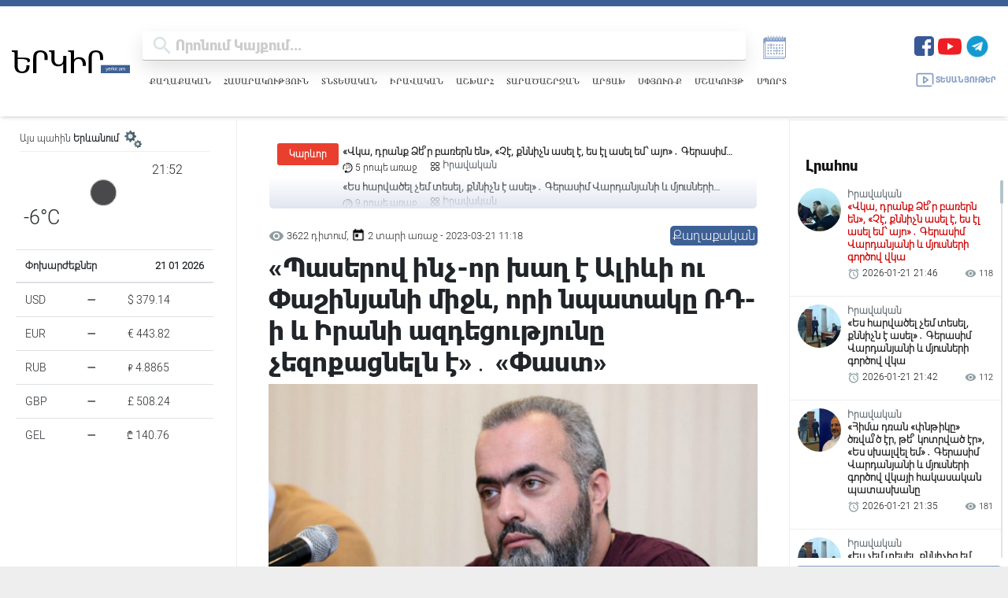

--- FILE ---
content_type: text/html; charset=UTF-8
request_url: https://www.yerkir.am/hy/article/2023/03/21/9563
body_size: 29248
content:
<!doctype html>
<html>
<head>
    <title>«Պասերով ինչ-որ խաղ է Ալիևի ու Փաշինյանի միջև, որի նպատակը ՌԴ-ի և Իրանի ազդեցությունը չեզոքացնելն է»․ «Փաստ»</title>
     <meta name="csrf-token" content="QspPbgGiYFIajyejFF5u0z7ZPBiYXswp43lg10Tt">
    <meta name="keywords" content="&amp;amp;laquo;Փաստ&amp;amp;raquo;&amp;amp;nbsp;օրաթերթը, գրում, է․, Վերջին, շրջանում, ադրբեջանական, կողմը, ինտենսիվ, սկսել, է, թիրախավորել, Արցախի, բնակչությանը, կրակ, բացել, նաև, ՀՀ, սա"/>
    <meta name="description" content="&amp;amp;laquo;Փաստ&amp;amp;raquo;&amp;amp;nbsp;օրաթերթը գրում է․ Վերջին շրջանում ադրբեջանական կողմը ինտենսիվ սկսել է թիրախավորել Արցախի բնակչությանը, կրակ բացել նաև ՀՀ սահմանների ուղղությամբ: Տեղեկատվական դաշտու..."/>
    <meta property="og:title" content="«Պասերով ինչ-որ խաղ է Ալիևի ու Փաշինյանի միջև, որի նպատակը ՌԴ-ի և Իրանի ազդեցությունը չեզոքացնելն է»․ «Փաստ»"/>
    <meta property="og:description" content="&amp;amp;laquo;Փաստ&amp;amp;raquo;&amp;amp;nbsp;օրաթերթը գրում է․ Վերջին շրջանում ադրբեջանական կողմը ինտենսիվ սկսել է թիրախավորել Արցախի բնակչությանը, կրակ բացել նաև ՀՀ սահմանների ուղղությամբ: Տեղեկատվական դաշտու..."/>
    <meta property="og:image" content="https://yerkir.am/storage/articles/2023/03/21/05fa1d2995bebbf14a939607e44f3c28_1679379208.jpg" />
    <meta property="og:url" content="https://www.yerkir.am/hy/article/2023/03/21/9563" />
    <meta property="og:type" content="article" />
    <meta charset="utf-8">
    <meta http-equiv="X-UA-Compatible" content="IE=edge"/>
    <meta name="viewport" content="width=device-width, initial-scale=1">
    <link rel="shortcut icon" type="image/png" href="https://www.yerkir.am/assets/favs/favicon.png">
    <meta http-equiv="content-language" content="am">
    <meta name="author" content="BeeOnCode">
    <meta name="msapplication-TileColor" content="#222222">
    <meta name="theme-color" content="#222222">
    <link rel="stylesheet" href="https://use.fontawesome.com/releases/v5.15.4/css/all.css"
          integrity="sha384-DyZ88mC6Up2uqS4h/KRgHuoeGwBcD4Ng9SiP4dIRy0EXTlnuz47vAwmeGwVChigm" crossorigin="anonymous"/>
    
    <!-- YM CSS -->
    <link rel="stylesheet" href="https://cdn.jsdelivr.net/npm/@fancyapps/ui@4.0/dist/fancybox.css"/>
    <link rel="stylesheet" href="//cdn.materialdesignicons.com/2.1.99/css/materialdesignicons.min.css">

    <link rel="stylesheet" href="https://cdnjs.cloudflare.com/ajax/libs/Swiper/4.2.0/css/swiper.min.css">


    <link rel="stylesheet" href="https://www.yerkir.am/css/frontend.css?version=50">
    <link rel="stylesheet" href="https://www.yerkir.am/css/owl.theme.default.min.css">
    <link rel="stylesheet" href="https://www.yerkir.am/css/owl.carousel.min.css">
    <link rel="stylesheet" href="https://www.yerkir.am/css/select2.min.css">
    <!-- share buttons js -->
    <link rel="stylesheet" href="https://www.yerkir.am/css/myStyle.css">

    <script type="text/javascript"
            src="https://platform-api.sharethis.com/js/sharethis.js#property=607d87830ac1770018645306&product=inline-share-buttons"
            async="async"></script>

    <!-- Global site tag (gtag.js) - Google Analytics -->
        <script async src="https://www.googletagmanager.com/gtag/js?id=G-X9YT23B4H7"></script>
        <script>
        window.dataLayer = window.dataLayer || [];
        function gtag(){dataLayer.push(arguments);}
        gtag('js', new Date());

        gtag('config', 'G-X9YT23B4H7');
        </script>

       <script src="https://code.jquery.com/jquery-3.7.1.min.js"></script>
    <script>
        document.addEventListener("copy", function (event) {
            const selection = window.getSelection();
            if (!selection.rangeCount) return;

            const selectedText = selection.toString();
            const currentUrl = window.location.href; // Get the current URL
            const attributionText = `   Ամբողջական հոդվածը կարող եք կարդալ այս հասցեով՝ ${currentUrl} \n\n©️ 1991 - 2025 Երկիր Օրաթերթ`;

            event.clipboardData.setData("text/plain", selectedText + attributionText);
            event.clipboardData.setData(
                "text/html",
                `${selectedText}  Ամբողջական հոդվածը կարող եք կարդալ այս հասցեով՝ <a href='${currentUrl}'>${currentUrl}</a><br><br>©️ 1991 - 2025 Երկիր Օրաթերթ`
            );

            event.preventDefault(); // Prevent default copy behavior
        });
    </script>



</head>
<body class="m-width">
<button onclick="topFunction()" id="myBtn" class="scroll_hidden" title="Go to top"><img
            src="https://www.yerkir.am/assets/icons/arrowUp.svg"></button>
<div class="container-fluid fixed-top m-width">
    <div id="pjax-headerset">
        <!-- optheader -->
<nav class="navbar navbar-expand-lg navbar-light d-flex optheader justify-content-between flex-column">
    <div class="d-flex h-100 w-100 justify-content-between align-items-center">

        <div class="d-flex align-items-center late-p-w">
            <div class="logo_area">
                <a class="navbar-brand y-logo ajaxlink" href="/hy"><img src="https://www.yerkir.am/assets/logo/logo_am.svg" width="255px" height="auto"></a>
            </div>
            <div class="d-flex flex-column searcharea-late-hide late-w-100">
                <div class="d-flex">
                    <div class="d-flex searcharea">
                        <div class="fullscreenSearch">
                            <div class="search-input-group search">

			<span class="search-input-group-addon opener-searching">
				<img src="https://www.yerkir.am/assets/icons/iconfinder_ic_search_48px_352091.svg" width="42px">
			</span>
                                <form method="get" action="https://www.yerkir.am/hy/searching" id="searching">
                                    <input type="text"  id="livesearch" name="value" class="form-control material-input" autocomplete="off" autofocus="off" placeholder="որոնում կայքում..." maxlength="255">
                                </form>
                                </span>

                            </div>

                            <div id="search_output"></div>
                        </div>
                    </div>
                    <a id="a_archive" title="ԱՐԽԻՎ" class="news_archive" style="cursor:pointer;color:#859ec5;">
                        
                        <svg xmlns="http://www.w3.org/2000/svg" xmlns:xlink="http://www.w3.org/1999/xlink" version="1.1" id="Layer_1" x="0px" y="0px" viewBox="0 0 100 100" style="enable-background:new 0 0 100 100;" xml:space="preserve">
                        <style type="text/css">
                            .st0{fill:#859ec5 !important; display: block !important; }
                        </style>
                            <g>
                                <path class="st0" d="M72,21v7h-4v-7h-4v7h-4v-7h-4v7h-4v-7h-4v7h-4v-7h-4v7h-4v-7h-4v7h-4v-7h-8v3h-4v58h60v-4h4V33V21H72z M74,80   H18V37h2v41h54V80z M78,76H22V33h56V76z"/>
                                <rect x="37" y="17" class="st0" width="2" height="10"/>
                                <rect x="45" y="17" class="st0" width="2" height="10"/>
                                <rect x="53" y="17" class="st0" width="2" height="10"/>
                                <rect x="61" y="17" class="st0" width="2" height="10"/>
                                <rect x="69" y="17" class="st0" width="2" height="10"/>
                                <rect x="28" y="41" class="st0" width="4" height="4"/>
                                <rect x="36" y="41" class="st0" width="4" height="4"/>
                                <rect x="44" y="41" class="st0" width="4" height="4"/>
                                <rect x="52" y="41" class="st0" width="4" height="4"/>
                                <rect x="60" y="41" class="st0" width="4" height="4"/>
                                <rect x="68" y="41" class="st0" width="4" height="4"/>
                                <rect x="28" y="49" class="st0" width="4" height="4"/>
                                <rect x="36" y="49" class="st0" width="4" height="4"/>
                                <rect x="44" y="49" class="st0" width="4" height="4"/>
                                <rect x="52" y="49" class="st0" width="4" height="4"/>
                                <rect x="60" y="49" class="st0" width="4" height="4"/>
                                <rect x="68" y="49" class="st0" width="4" height="4"/>
                                <rect x="28" y="57" class="st0" width="4" height="4"/>
                                <rect x="36" y="57" class="st0" width="4" height="4"/>
                                <rect x="44" y="57" class="st0" width="4" height="4"/>
                                <rect x="52" y="57" class="st0" width="4" height="4"/>
                                <rect x="60" y="57" class="st0" width="4" height="4"/>
                                <rect x="68" y="57" class="st0" width="4" height="4"/>
                                <rect x="28" y="65" class="st0" width="4" height="4"/>
                                <rect x="36" y="65" class="st0" width="4" height="4"/>
                                <rect x="44" y="65" class="st0" width="4" height="4"/>
                                <rect x="52" y="65" class="st0" width="4" height="4"/>
                                <rect x="60" y="65" class="st0" width="4" height="4"/>
                                <rect x="68" y="65" class="st0" width="4" height="4"/>
                                <path class="st0" d="M38,47.5c2.5,0,4.5-2,4.5-4.5s-2-4.5-4.5-4.5s-4.5,2-4.5,4.5S35.5,47.5,38,47.5z M38,39.5   c1.9,0,3.5,1.6,3.5,3.5s-1.6,3.5-3.5,3.5s-3.5-1.6-3.5-3.5S36.1,39.5,38,39.5z"/>
                                <path class="st0" d="M54,63.5c2.5,0,4.5-2,4.5-4.5s-2-4.5-4.5-4.5s-4.5,2-4.5,4.5S51.5,63.5,54,63.5z M54,55.5   c1.9,0,3.5,1.6,3.5,3.5s-1.6,3.5-3.5,3.5s-3.5-1.6-3.5-3.5S52.1,55.5,54,55.5z"/>
                                <rect x="29" y="17" class="st0" width="2" height="10"/>
                            </g>
</svg></a>
                </div>
                
                <nav class="nav xsubcats hamburger-hide">
                    <a href="https://www.yerkir.am/hy/category/politics" class="ajaxlink ">Քաղաքական</a>
                                        <a href="https://www.yerkir.am/hy/category/society" class="ajaxlink ">Հասարակություն</a>
                                        <a href="https://www.yerkir.am/hy/category/economy" class="ajaxlink ">Տնտեսական</a>
                                        <a href="https://www.yerkir.am/hy/category/law" class="ajaxlink ">Իրավական</a>
                                        <a href="https://www.yerkir.am/hy/category/world" class="ajaxlink ">Աշխարհ</a>
                                        <a href="https://www.yerkir.am/hy/category/regional" class="ajaxlink ">Տարածաշրջան</a>
                                        <a href="https://www.yerkir.am/hy/category/arcax" class="ajaxlink ">Արցախ</a>
                                        <a href="https://www.yerkir.am/hy/category/spyur" class="ajaxlink ">Սփյուռք</a>
                                        <a href="https://www.yerkir.am/hy/category/culture" class="ajaxlink ">Մշակույթ</a>
                                        <a href="https://www.yerkir.am/hy/category/sport" class="ajaxlink ">Սպորտ</a>
                                </nav>
                
            </div>
        </div>
        <div class="d-flex flex-column justify-content-start tablet-hide">
            <div class="d-flex">

                <span class="navbar-text boldenfont" style="color:#D8E3E6;font-size: 25px;">
                    <input type="hidden" name="dateforarchive" class="dateforarchive" id="dateforarchive" value="">

                    <div class="d-flex align-items-center">
                        <!-- <a class="y_media_link" target="_blank" href="https://yerkirmedia.am/hy"><img src="https://www.yerkir.am/assets/logo/logo_ymedia.png"></a> -->
                        <ul class="ul_social justify-content-end list-unstyled d-flex">
                            <li>
                                <a title="Facebook" href="https://www.facebook.com/YerkirWebsite" target="_blank">
                                    <img width="25" src="https://www.yerkir.am/assets/icons/fb.png">
                                </a>
                            </li>
                            <li style="padding-left:5px;">
                                <a title="Youtube" href="https://www.youtube.com/@Yerkir.Dailynews" target="_blank">
                                    <img width="30" src="https://www.yerkir.am/assets/icons/yt.png">
                                </a>
                            </li>
                            <li style="padding-left:5px;">
                                <a title="Telegram" href="https://t.me/+xF97O4rEWF05NTli" target="_blank">
                                    <img width="30" src="https://www.yerkir.am/assets/icons/tg.png">
                                </a>
                            </li>

                            
                            
                            
                            
                            <li class="minileftsidebaricon d-flex">
                                <button data-fancybox="minileftsidebar1" data-src="#minileftbar_cuur">
                                <svg width="20px" height="20px" version="1.1" xmlns="http://www.w3.org/2000/svg" viewBox="0 0 273.835 273.835" xmlns:xlink="http://www.w3.org/1999/xlink" enable-background="new 0 0 273.835 273.835">
                                        <g>
                                          <path d="m273.835,116.316c0-38.584-31.39-69.974-69.974-69.974-23.486,0-44.29,11.642-56.988,29.446-5.7-1.215-11.6-1.884-17.641-1.953-5.787-30.073-32.286-52.867-64.022-52.867-35.958,3.55271e-15-65.21,29.253-65.21,65.21 0,27.13 16.658,50.435 40.279,60.246-1.053,5.482-1.611,11.137-1.611,16.921 0,49.363 40.16,89.522 89.522,89.522 41.754,0 76.92-28.734 86.77-67.466 33.327-5.336 58.875-34.278 58.875-69.085zm-145.645,126.551c-43.849,0-79.522-35.674-79.522-79.522s35.674-79.522 79.522-79.522 79.522,35.674 79.522,79.522-35.673,79.522-79.522,79.522zm-66.78-211.771c28.011-1.885 51.985,17.263 57.703,43.183-14.305,1.447-27.625,6.275-39.148,13.671 0-0.793-0.643-1.436-1.436-1.436h-5.478l10.905-21.868c1.989-3.989-0.912-8.678-5.37-8.678-2.275,0-4.354,1.287-5.37,3.323l-8.007,16.058-8.007-16.058c-1.015-2.036-3.095-3.323-5.37-3.323-4.458,0-7.359,4.689-5.37,8.678l10.905,21.868h-3.774c-1.734,0-3.139,1.406-3.139,3.139v0.116c0,1.734 1.406,3.139 3.139,3.139h19.4c-1.233,0.968-2.437,1.97-3.617,3h-15.783c-1.734,0-3.139,1.406-3.139,3.139 0,1.734 1.406,3.139 3.139,3.139h9.284c-0.918,0.98-1.815,1.98-2.689,3l-.979,1.157c-7.304,8.824-12.95,19.067-16.458,30.247-20.083-8.982-33.866-29.603-32.68-53.244 1.392-27.741 23.622-50.384 51.339-52.25zm155.566,120.747c0.597,0.053 1.192,0.084 1.784,0.084 2.215,0 4.447-0.369 6.822-1.128 0.153-0.049 0.305-0.099 0.456-0.15 2.861-0.965 4.246-4.208 3-6.958l-.682-1.506c-1.1-2.428-3.845-3.645-6.383-2.831l-.04,.013c-2.356,0.752-3.986,0.752-6.346,0-0.408-0.13-0.832-0.288-1.263-0.457-1.948-6.859-4.7-13.383-8.14-19.469h5.406c2.001,0 3.623-1.622 3.623-3.623 0-2.001-1.622-3.623-3.623-3.623h-9.971c-2.551-3.65-5.364-7.104-8.416-10.33-0.006-0.013-0.011-0.026-0.017-0.039-0.318-6.571 4.936-12.019 11.439-12.019 4.967,0 9.206,3.179 10.789,7.609 0.835,2.337 3.116,3.844 5.597,3.844 4.109,0 7.079-4.064 5.686-7.93-3.258-9.041-11.923-15.523-22.073-15.523-9.841,0-18.28,6.095-21.755,14.706-7.661-5.928-16.304-10.643-25.641-13.854 11.607-14.346 29.677-23.259 49.745-22.238 30.856,1.57 55.733,26.861 56.823,57.737 1.041,29.508-19.368,54.517-46.818,60.669 0.484-3.761 0.734-7.594 0.734-11.484 0.001-3.895-0.251-7.734-0.736-11.5z"/>
                                          <path d="m114.665,181.796c0-3.361-2.725-6.087-6.087-6.087-3.361,0-6.087,2.725-6.087,6.087 0,12.073 8.371,22.223 19.612,24.964v3.271c0,3.361 2.725,6.087 6.087,6.087 3.362,0 6.087-2.725 6.087-6.087v-3.271c11.241-2.741 19.612-12.891 19.612-24.964s-8.371-22.222-19.612-24.964v-26.322c4.406,2.232 7.439,6.795 7.439,12.062 0,3.361 2.725,6.087 6.087,6.087s6.087-2.725 6.087-6.087c0-12.073-8.371-22.223-19.612-24.964v-3.271c0-3.361-2.725-6.087-6.087-6.087-3.362,0-6.087,2.725-6.087,6.087v3.271c-11.241,2.741-19.612,12.891-19.612,24.964s8.371,22.223 19.612,24.964v26.322c-4.406-2.232-7.439-6.794-7.439-12.062zm27.051,0c0,5.268-3.033,9.83-7.439,12.062v-24.124c4.405,2.232 7.439,6.795 7.439,12.062zm-27.051-39.224c0-5.267 3.033-9.83 7.439-12.062v24.124c-4.406-2.232-7.439-6.794-7.439-12.062z"/>
                                        </g>
                                    </svg>
                                </button>
                                <button data-fancybox="minileftsidebar1" data-src="#minileftbar" class="d-flex">
                                   
                                    <svg width="20px" height="20px" version="1.1" xmlns="http://www.w3.org/2000/svg" viewBox="0 0 512 512" xmlns:xlink="http://www.w3.org/1999/xlink" enable-background="new 0 0 512 512">
                                        <g>
                                            <g>
                                            <path d="m256,432.3c-11.3,0-20.4,9.1-20.4,20.4v27.9c0,11.3 9.1,20.4 20.4,20.4s20.4-9.1 20.4-20.4v-27.9c0-11.3-9.1-20.4-20.4-20.4z"/>
                                            <path d="m256,102.5c-84.6,0-153.5,68.8-153.5,153.5 0,84.6 68.8,153.5 153.5,153.5 84.6,0 153.5-68.8 153.5-153.5 0-84.6-68.9-153.5-153.5-153.5zm0,266.1c-62.1,0-112.6-50.5-112.6-112.6 0-62.1 50.5-112.6 112.6-112.6s112.6,50.5 112.6,112.6c0,62.1-50.5,112.6-112.6,112.6z"/>
                                            <path d="M256,79.7c11.3,0,20.4-9.1,20.4-20.4V31.4c0-11.3-9.1-20.4-20.4-20.4s-20.4,9.1-20.4,20.4v27.9    C235.6,70.6,244.7,79.7,256,79.7z"/>
                                            <path d="m480.6,235.6h-27.9c-11.3,0-20.4,9.1-20.4,20.4 0,11.3 9.1,20.4 20.4,20.4h27.9c11.3,0 20.4-9.1 20.4-20.4 0-11.3-9.1-20.4-20.4-20.4z"/>
                                            <path d="m59.3,235.6h-27.9c-11.3,0-20.4,9.1-20.4,20.4 0,11.3 9.1,20.4 20.4,20.4h27.9c11.3,0 20.4-9.1 20.4-20.4 1.42109e-14-11.3-9.1-20.4-20.4-20.4z"/>
                                            <path d="m409.5,131.4l19.7-19.7c8-8 8-20.9 0-28.9-8-8-20.9-8-28.9,0l-19.7,19.7c-8,8-8,20.9 0,28.9s20.9,7.9 28.9,0z"/>
                                            <path d="m102.5,380.6l-19.7,19.7c-8,8-8,20.9 0,28.9 8,8 20.9,8 28.9,0l19.7-19.7c8-8 8-20.9 0-28.9s-20.9-7.9-28.9,0z"/>
                                            <path d="m409.5,380.6c-8-8-20.9-8-28.9,0-8,8-8,20.9 0,28.9l19.7,19.7c8,8 20.9,8 28.9,0 8-8 8-20.9 0-28.9l-19.7-19.7z"/>
                                            <path d="m102.5,131.4c8,8 20.9,8 28.9,0 8-8 8-20.9 0-28.9l-19.7-19.7c-8-8-20.9-8-28.9,0-8,8-8,20.9 0,28.9l19.7,19.7z"/>
                                            </g>
                                        </g>
                                    </svg>
                                </button>
                            </li>
                        </ul>
                    </div>
                </span>
            </div>

            <div class="d-flex align-items-center">
                <a class="media-link d-flex align-items-center ajaxlink" href="https://www.yerkir.am/hy/media">
                    <svg viewBox="0 0 128 128" style="enable-background:new 0 0 128 128;" version="1.1" xml:space="preserve" xmlns="http://www.w3.org/2000/svg" xmlns:xlink="http://www.w3.org/1999/xlink"><style type="text/css">
                            .st0{display:none;}
                            .st1{display:inline;}
                            .st2{fill:none;stroke-width:8;stroke-linecap:round;stroke-linejoin:round;stroke-miterlimit:10;}
                        </style><g class="st0" id="Layer_1"/><g id="Layer_2"><polygon class="st2" points="56.6,82.2 56.6,45.8 82,64  "/><path class="st2" d="M102,101H23.2c-4,0-7.2-3.2-7.2-7.2V34.2c0-4,3.2-7.2,7.2-7.2h81.5c4,0,7.2,3.2,7.2,7.2V89"/></g>
                            </svg>
                    Տեսանյութեր
                </a>
            </div>
        </div>
        <div class="tablet-show">
            <div class="d-flex align-items-center">
                <span class="navbar-text boldenfont" style="color:#D8E3E6;font-size: 15px;">
                    <div class="d-flex align-items-center">
                        <ul class="ul_social justify-content-end list-unstyled d-flex">
                            <li>
                                <a class="soc_link sl-fb" href="https://www.facebook.com/YerkirWebsite" target="_blank">
                                    <svg class="svg-fb" stroke-width="0" viewBox="0 0 24 24" height="1em" width="1em" xmlns="http://www.w3.org/2000/svg"><path fill-rule="evenodd" d="M9.94474914,22 L9.94474914,13.1657526 L7,13.1657526 L7,9.48481614 L9.94474914,9.48481614 L9.94474914,6.54006699 C9.94474914,3.49740494 11.8713513,2 14.5856738,2 C15.8857805,2 17.0033128,2.09717672 17.3287076,2.13987558 L17.3287076,5.32020466 L15.4462767,5.32094085 C13.9702212,5.32094085 13.6256856,6.02252733 13.6256856,7.05171716 L13.6256856,9.48481614 L17.306622,9.48481614 L16.5704347,13.1657526 L13.6256856,13.1657526 L13.6845806,22"></path></svg>
                                </a>
                            </li>
                            <li>
                                <a class="soc_link sl-yt" href="https://www.youtube.com/channel/UCo8_UDLTXzdSI-EPm4PYmnA" target="_blank">
                                    <svg class="svg-yt" stroke-width="0" viewBox="0 0 24 24" height="1em" width="1em" xmlns="http://www.w3.org/2000/svg"><path fill-rule="evenodd" d="M9.522,15.553 L9.52125,8.80975 L16.00575,12.193 L9.522,15.553 Z M23.76,7.64125 C23.76,7.64125 23.52525,5.9875 22.806,5.25925 C21.89325,4.303 20.87025,4.2985 20.4015,4.243 C17.043,4 12.00525,4 12.00525,4 L11.99475,4 C11.99475,4 6.957,4 3.5985,4.243 C3.129,4.2985 2.10675,4.303 1.19325,5.25925 C0.474,5.9875 0.24,7.64125 0.24,7.64125 C0.24,7.64125 0,9.58375 0,11.5255 L0,13.3465 C0,15.289 0.24,17.23075 0.24,17.23075 C0.24,17.23075 0.474,18.8845 1.19325,19.61275 C2.10675,20.569 3.306,20.539 3.84,20.63875 C5.76,20.82325 12,20.88025 12,20.88025 C12,20.88025 17.043,20.87275 20.4015,20.62975 C20.87025,20.5735 21.89325,20.569 22.806,19.61275 C23.52525,18.8845 23.76,17.23075 23.76,17.23075 C23.76,17.23075 24,15.289 24,13.3465 L24,11.5255 C24,9.58375 23.76,7.64125 23.76,7.64125 L23.76,7.64125 Z"></path></svg>
                                </a>
                            </li>

                            
                            
                            
                            
                            <li class="show-for-mini">
                                <a class="soc_link sl-tg" href="https://t.me/yerkirmedia_am" target="_blank">
                                    <svg class="svg-tg" stroke-width="0" viewBox="0 0 448 512" height="1em" width="1em" xmlns="http://www.w3.org/2000/svg"><path d="M446.7 98.6l-67.6 318.8c-5.1 22.5-18.4 28.1-37.3 17.5l-103-75.9-49.7 47.8c-5.5 5.5-10.1 10.1-20.7 10.1l7.4-104.9 190.9-172.5c8.3-7.4-1.8-11.5-12.9-4.1L117.8 284 16.2 252.2c-22.1-6.9-22.5-22.1 4.6-32.7L418.2 66.4c18.4-6.9 34.5 4.1 28.5 32.2z"></path></svg>
                                </a>
                            </li>
                            <li class="minileftsidebaricon d-flex">
                                <button data-fancybox="minileftsidebar2" data-src="#minileftbar" class="d-flex">
                                    <svg width="20px" height="20px" version="1.1" xmlns="http://www.w3.org/2000/svg" viewBox="0 0 273.835 273.835" xmlns:xlink="http://www.w3.org/1999/xlink" enable-background="new 0 0 273.835 273.835">
                                        <g>
                                          <path d="m273.835,116.316c0-38.584-31.39-69.974-69.974-69.974-23.486,0-44.29,11.642-56.988,29.446-5.7-1.215-11.6-1.884-17.641-1.953-5.787-30.073-32.286-52.867-64.022-52.867-35.958,3.55271e-15-65.21,29.253-65.21,65.21 0,27.13 16.658,50.435 40.279,60.246-1.053,5.482-1.611,11.137-1.611,16.921 0,49.363 40.16,89.522 89.522,89.522 41.754,0 76.92-28.734 86.77-67.466 33.327-5.336 58.875-34.278 58.875-69.085zm-145.645,126.551c-43.849,0-79.522-35.674-79.522-79.522s35.674-79.522 79.522-79.522 79.522,35.674 79.522,79.522-35.673,79.522-79.522,79.522zm-66.78-211.771c28.011-1.885 51.985,17.263 57.703,43.183-14.305,1.447-27.625,6.275-39.148,13.671 0-0.793-0.643-1.436-1.436-1.436h-5.478l10.905-21.868c1.989-3.989-0.912-8.678-5.37-8.678-2.275,0-4.354,1.287-5.37,3.323l-8.007,16.058-8.007-16.058c-1.015-2.036-3.095-3.323-5.37-3.323-4.458,0-7.359,4.689-5.37,8.678l10.905,21.868h-3.774c-1.734,0-3.139,1.406-3.139,3.139v0.116c0,1.734 1.406,3.139 3.139,3.139h19.4c-1.233,0.968-2.437,1.97-3.617,3h-15.783c-1.734,0-3.139,1.406-3.139,3.139 0,1.734 1.406,3.139 3.139,3.139h9.284c-0.918,0.98-1.815,1.98-2.689,3l-.979,1.157c-7.304,8.824-12.95,19.067-16.458,30.247-20.083-8.982-33.866-29.603-32.68-53.244 1.392-27.741 23.622-50.384 51.339-52.25zm155.566,120.747c0.597,0.053 1.192,0.084 1.784,0.084 2.215,0 4.447-0.369 6.822-1.128 0.153-0.049 0.305-0.099 0.456-0.15 2.861-0.965 4.246-4.208 3-6.958l-.682-1.506c-1.1-2.428-3.845-3.645-6.383-2.831l-.04,.013c-2.356,0.752-3.986,0.752-6.346,0-0.408-0.13-0.832-0.288-1.263-0.457-1.948-6.859-4.7-13.383-8.14-19.469h5.406c2.001,0 3.623-1.622 3.623-3.623 0-2.001-1.622-3.623-3.623-3.623h-9.971c-2.551-3.65-5.364-7.104-8.416-10.33-0.006-0.013-0.011-0.026-0.017-0.039-0.318-6.571 4.936-12.019 11.439-12.019 4.967,0 9.206,3.179 10.789,7.609 0.835,2.337 3.116,3.844 5.597,3.844 4.109,0 7.079-4.064 5.686-7.93-3.258-9.041-11.923-15.523-22.073-15.523-9.841,0-18.28,6.095-21.755,14.706-7.661-5.928-16.304-10.643-25.641-13.854 11.607-14.346 29.677-23.259 49.745-22.238 30.856,1.57 55.733,26.861 56.823,57.737 1.041,29.508-19.368,54.517-46.818,60.669 0.484-3.761 0.734-7.594 0.734-11.484 0.001-3.895-0.251-7.734-0.736-11.5z"/>
                                          <path d="m114.665,181.796c0-3.361-2.725-6.087-6.087-6.087-3.361,0-6.087,2.725-6.087,6.087 0,12.073 8.371,22.223 19.612,24.964v3.271c0,3.361 2.725,6.087 6.087,6.087 3.362,0 6.087-2.725 6.087-6.087v-3.271c11.241-2.741 19.612-12.891 19.612-24.964s-8.371-22.222-19.612-24.964v-26.322c4.406,2.232 7.439,6.795 7.439,12.062 0,3.361 2.725,6.087 6.087,6.087s6.087-2.725 6.087-6.087c0-12.073-8.371-22.223-19.612-24.964v-3.271c0-3.361-2.725-6.087-6.087-6.087-3.362,0-6.087,2.725-6.087,6.087v3.271c-11.241,2.741-19.612,12.891-19.612,24.964s8.371,22.223 19.612,24.964v26.322c-4.406-2.232-7.439-6.794-7.439-12.062zm27.051,0c0,5.268-3.033,9.83-7.439,12.062v-24.124c4.405,2.232 7.439,6.795 7.439,12.062zm-27.051-39.224c0-5.267 3.033-9.83 7.439-12.062v24.124c-4.406-2.232-7.439-6.794-7.439-12.062z"/>
                                        </g>
                                    </svg>
                                    <svg width="20px" height="20px" version="1.1" xmlns="http://www.w3.org/2000/svg" viewBox="0 0 512 512" xmlns:xlink="http://www.w3.org/1999/xlink" enable-background="new 0 0 512 512">
                                        <g>
                                            <g>
                                            <path d="m256,432.3c-11.3,0-20.4,9.1-20.4,20.4v27.9c0,11.3 9.1,20.4 20.4,20.4s20.4-9.1 20.4-20.4v-27.9c0-11.3-9.1-20.4-20.4-20.4z"/>
                                            <path d="m256,102.5c-84.6,0-153.5,68.8-153.5,153.5 0,84.6 68.8,153.5 153.5,153.5 84.6,0 153.5-68.8 153.5-153.5 0-84.6-68.9-153.5-153.5-153.5zm0,266.1c-62.1,0-112.6-50.5-112.6-112.6 0-62.1 50.5-112.6 112.6-112.6s112.6,50.5 112.6,112.6c0,62.1-50.5,112.6-112.6,112.6z"/>
                                            <path d="M256,79.7c11.3,0,20.4-9.1,20.4-20.4V31.4c0-11.3-9.1-20.4-20.4-20.4s-20.4,9.1-20.4,20.4v27.9    C235.6,70.6,244.7,79.7,256,79.7z"/>
                                            <path d="m480.6,235.6h-27.9c-11.3,0-20.4,9.1-20.4,20.4 0,11.3 9.1,20.4 20.4,20.4h27.9c11.3,0 20.4-9.1 20.4-20.4 0-11.3-9.1-20.4-20.4-20.4z"/>
                                            <path d="m59.3,235.6h-27.9c-11.3,0-20.4,9.1-20.4,20.4 0,11.3 9.1,20.4 20.4,20.4h27.9c11.3,0 20.4-9.1 20.4-20.4 1.42109e-14-11.3-9.1-20.4-20.4-20.4z"/>
                                            <path d="m409.5,131.4l19.7-19.7c8-8 8-20.9 0-28.9-8-8-20.9-8-28.9,0l-19.7,19.7c-8,8-8,20.9 0,28.9s20.9,7.9 28.9,0z"/>
                                            <path d="m102.5,380.6l-19.7,19.7c-8,8-8,20.9 0,28.9 8,8 20.9,8 28.9,0l19.7-19.7c8-8 8-20.9 0-28.9s-20.9-7.9-28.9,0z"/>
                                            <path d="m409.5,380.6c-8-8-20.9-8-28.9,0-8,8-8,20.9 0,28.9l19.7,19.7c8,8 20.9,8 28.9,0 8-8 8-20.9 0-28.9l-19.7-19.7z"/>
                                            <path d="m102.5,131.4c8,8 20.9,8 28.9,0 8-8 8-20.9 0-28.9l-19.7-19.7c-8-8-20.9-8-28.9,0-8,8-8,20.9 0,28.9l19.7,19.7z"/>
                                            </g>
                                        </g>
                                    </svg>
                                </button>
                            </li>
                        </ul>
                    </div>
                </span>
                <div class="telegrambox hide-for-mini">
                    <a href="https://t.me/yerkirmedia_am" target="_blank">
                        <div class="d-flex align-items-center">
                            <div class="tg-logo">
                                <img src="https://www.yerkir.am/assets/icons/fb.png">
                            </div>
                            <div class="tg-subscribe">
                                <div class="join-us">
                                    <span class="bsubtelegram">Միացիր մեր Telegram ալիքին</span>
                                </div>
                            </div>
                        </div>
                    </a>
                </div>
            </div>
        </div>
        
        <div class="hamburger-icon hamburger-show" id="icon">
            <div class="icon-1" id="a"></div>
            <div class="icon-2" id="b"></div>
            <div class="icon-3" id="c"></div>
            <div class="clear"></div>
        </div>

        <nav id="hamburger-nav">

            <div class="d-flex flex-column hamburger-show">
                <h4>Բաժիններ</h4>
                <nav class="nav xsubcats mobile-subcats">
                    <a href="https://www.yerkir.am/hy/category/politics" class="ajaxlink ">Քաղաքական</a>
                                        <a href="https://www.yerkir.am/hy/category/society" class="ajaxlink ">Հասարակություն</a>
                                        <a href="https://www.yerkir.am/hy/category/economy" class="ajaxlink ">Տնտեսական</a>
                                        <a href="https://www.yerkir.am/hy/category/law" class="ajaxlink ">Իրավական</a>
                                        <a href="https://www.yerkir.am/hy/category/world" class="ajaxlink ">Աշխարհ</a>
                                        <a href="https://www.yerkir.am/hy/category/regional" class="ajaxlink ">Տարածաշրջան</a>
                                        <a href="https://www.yerkir.am/hy/category/arcax" class="ajaxlink ">Արցախ</a>
                                        <a href="https://www.yerkir.am/hy/category/spyur" class="ajaxlink ">Սփյուռք</a>
                                        <a href="https://www.yerkir.am/hy/category/culture" class="ajaxlink ">Մշակույթ</a>
                                        <a href="https://www.yerkir.am/hy/category/sport" class="ajaxlink ">Սպորտ</a>
                                </nav>
                <div class="ymvideo-late-show">
                    <div class="d-flex align-items-center mt-2 mb-3 justify-content-between">
                        <a class="y_media_link" target="_blank" href="https://yerkirmedia.am/hy"><img src="https://www.yerkir.am/assets/logo/logo_ymedia.png"></a>
                        <a class="media-link d-flex align-items-center ajaxlink" href="https://www.yerkir.am/hy/media">
                            <svg viewBox="0 0 128 128" style="enable-background:new 0 0 128 128;" version="1.1" xml:space="preserve" xmlns="http://www.w3.org/2000/svg" xmlns:xlink="http://www.w3.org/1999/xlink"><style type="text/css">
                                    .st0{display:none;}
                                    .st1{display:inline;}
                                    .st2{fill:none;stroke-width:8;stroke-linecap:round;stroke-linejoin:round;stroke-miterlimit:10;}
                                </style><g class="st0" id="Layer_1"/><g id="Layer_2"><polygon class="st2" points="56.6,82.2 56.6,45.8 82,64  "/><path class="st2" d="M102,101H23.2c-4,0-7.2-3.2-7.2-7.2V34.2c0-4,3.2-7.2,7.2-7.2h81.5c4,0,7.2,3.2,7.2,7.2V89"/></g>
                            </svg>
                            Տեսանյութեր
                        </a>
                    </div>
                </div>

                <div class="info_main">
                    <div class="row">

                        <div class="col-12 footer-right">
                            <div class="infobox">
                                <h4>Հետադարձ կապ</h4>

                                <div class="info_fb d-flex flex-wrap">
                                    <ul class="info_list">
                                        <li class="boldenfont" style="font-size: 10px;">Հասցե</li>
                                        <li class="i_address">ՀՀ, ք. Երևան Հանրապետության փ. 30 </li>
                                    </ul>
                                    <ul class="info_list">
                                        <li class="boldenfont" style="font-size: 10px;">Էլ․փոստ</li>
                                        <li class="i_mail"><a href="/cdn-cgi/l/email-protection" class="__cf_email__" data-cfemail="b3cad6c1d8dac19dd2def3d4ded2dadf9dd0dcde">[email&#160;protected]</a></li>
                                    </ul>
                                    <ul class="info_list">
                                        <li class="boldenfont" style="font-size: 10px;">Հեռ.</li>
                                        <li class="i_phone">+374 10 52 15 01</li>
                                    </ul>
                                </div>

                                <div class="oldsite-area">
                                    <a href="https://old.yerkir.am" target="_blank">Կայքի հին տարբերակը</a>
                                </div>


                            </div>
                        </div>

                    </div>
                </div>
            </div>

        </nav>

        <div class="dark-blue" id="blue"></div>
        
    </div>
    <div class="mobile-search tablet-show w-100">
        <div class="d-flex">
            <div class="d-flex searcharea">
                <div class="fullscreenSearch">
                    <div class="search-input-group search">

			<span class="search-input-group-addon opener-searching">
				<img src="https://www.yerkir.am/assets/icons/iconfinder_ic_search_48px_352091.svg" width="42px">
			</span>
                        <form method="get" action="https://www.yerkir.am/hy/searching" id="searching">
                            <input type="text"  id="livesearch" name="value" class="form-control material-input" autocomplete="off" autofocus="off" placeholder="որոնում կայքում..." maxlength="255">
                        </form>
                        </span>

                    </div>

                    <div id="search_output"></div>
                </div>
            </div>
            <a id="a_archive" title="ԱՐԽԻՎ" class="news_archive" style="cursor:pointer;color:#859ec5;">
                
                <svg xmlns="http://www.w3.org/2000/svg" xmlns:xlink="http://www.w3.org/1999/xlink" version="1.1" id="Layer_1" x="0px" y="0px" viewBox="0 0 100 100" style="enable-background:new 0 0 100 100;" xml:space="preserve">
<style type="text/css">
    .st0{fill:#859ec5 !important; display: block !important; }
</style>
                    <g>
                        <path class="st0" d="M72,21v7h-4v-7h-4v7h-4v-7h-4v7h-4v-7h-4v7h-4v-7h-4v7h-4v-7h-4v7h-4v-7h-8v3h-4v58h60v-4h4V33V21H72z M74,80   H18V37h2v41h54V80z M78,76H22V33h56V76z"/>
                        <rect x="37" y="17" class="st0" width="2" height="10"/>
                        <rect x="45" y="17" class="st0" width="2" height="10"/>
                        <rect x="53" y="17" class="st0" width="2" height="10"/>
                        <rect x="61" y="17" class="st0" width="2" height="10"/>
                        <rect x="69" y="17" class="st0" width="2" height="10"/>
                        <rect x="28" y="41" class="st0" width="4" height="4"/>
                        <rect x="36" y="41" class="st0" width="4" height="4"/>
                        <rect x="44" y="41" class="st0" width="4" height="4"/>
                        <rect x="52" y="41" class="st0" width="4" height="4"/>
                        <rect x="60" y="41" class="st0" width="4" height="4"/>
                        <rect x="68" y="41" class="st0" width="4" height="4"/>
                        <rect x="28" y="49" class="st0" width="4" height="4"/>
                        <rect x="36" y="49" class="st0" width="4" height="4"/>
                        <rect x="44" y="49" class="st0" width="4" height="4"/>
                        <rect x="52" y="49" class="st0" width="4" height="4"/>
                        <rect x="60" y="49" class="st0" width="4" height="4"/>
                        <rect x="68" y="49" class="st0" width="4" height="4"/>
                        <rect x="28" y="57" class="st0" width="4" height="4"/>
                        <rect x="36" y="57" class="st0" width="4" height="4"/>
                        <rect x="44" y="57" class="st0" width="4" height="4"/>
                        <rect x="52" y="57" class="st0" width="4" height="4"/>
                        <rect x="60" y="57" class="st0" width="4" height="4"/>
                        <rect x="68" y="57" class="st0" width="4" height="4"/>
                        <rect x="28" y="65" class="st0" width="4" height="4"/>
                        <rect x="36" y="65" class="st0" width="4" height="4"/>
                        <rect x="44" y="65" class="st0" width="4" height="4"/>
                        <rect x="52" y="65" class="st0" width="4" height="4"/>
                        <rect x="60" y="65" class="st0" width="4" height="4"/>
                        <rect x="68" y="65" class="st0" width="4" height="4"/>
                        <path class="st0" d="M38,47.5c2.5,0,4.5-2,4.5-4.5s-2-4.5-4.5-4.5s-4.5,2-4.5,4.5S35.5,47.5,38,47.5z M38,39.5   c1.9,0,3.5,1.6,3.5,3.5s-1.6,3.5-3.5,3.5s-3.5-1.6-3.5-3.5S36.1,39.5,38,39.5z"/>
                        <path class="st0" d="M54,63.5c2.5,0,4.5-2,4.5-4.5s-2-4.5-4.5-4.5s-4.5,2-4.5,4.5S51.5,63.5,54,63.5z M54,55.5   c1.9,0,3.5,1.6,3.5,3.5s-1.6,3.5-3.5,3.5s-3.5-1.6-3.5-3.5S52.1,55.5,54,55.5z"/>
                        <rect x="29" y="17" class="st0" width="2" height="10"/>
                    </g>
</svg></a>
        </div>
    </div>
    
    
    <!--  -->
</nav>

    </div>
</div>

<div class="container-fluid maincenter">
    <div id="loading">
        <div id="loginLoadingScreen" class="login-loading-screen">
            <div class="login-loading-bar"></div>
        </div>
    </div>
    <div class="row main-site-content">

        <div class="col leftsidebar">
            <div id="pjax-leftbar">
                <div class="mCustomScrollbar scrollra _mCS_1" data-mcs-theme="dark">

<script data-cfasync="false" src="/cdn-cgi/scripts/5c5dd728/cloudflare-static/email-decode.min.js"></script><script>
document.addEventListener('DOMContentLoaded', function() {
    const scrollTextElements = document.querySelectorAll('[id^="scrollText"]');

    function setupAnimation(element) {
        const animation = element.animate([
            { transform: 'translateX(50%)' },
            { transform: 'translateX(-50%)' }
        ], {
            duration: 12000,
            iterations: Infinity 
        });

        element.addEventListener('mouseenter', () => animation.pause());
        element.addEventListener('mouseleave', () => animation.play());
    }

    scrollTextElements.forEach(function(element) {
        setupAnimation(element);
    });
});
</script>
<script>
document.addEventListener('DOMContentLoaded', function() {
    const scrollTextElements = document.querySelectorAll('[id^="scrollText"]');

    function setupAnimation(element) {
        const animation = element.animate([
            { transform: 'translateX(50%)' },
            { transform: 'translateX(-50%)' }
        ], {
            duration: 12000,
            iterations: Infinity 
        });

        element.addEventListener('mouseenter', () => animation.pause());
        element.addEventListener('mouseleave', () => animation.play());
    }

    scrollTextElements.forEach(function(element) {
        setupAnimation(element);
    });
});
</script>
<script>
document.addEventListener('DOMContentLoaded', function() {
    const scrollTextElements = document.querySelectorAll('[id^="scrollText"]');

    function setupAnimation(element) {
        const animation = element.animate([
            { transform: 'translateX(50%)' },
            { transform: 'translateX(-50%)' }
        ], {
            duration: 12000,
            iterations: Infinity 
        });

        element.addEventListener('mouseenter', () => animation.pause());
        element.addEventListener('mouseleave', () => animation.play());
    }

    scrollTextElements.forEach(function(element) {
        setupAnimation(element);
    });
});
</script>



    <div id="infoBlock" class="infoleft">
        <div id="minileftbar" class="weather-wrapper">
            <div class="weather-card madrid">
                <div class="weather-widget" data-id="6971123fa901b">
    <div class="v-pogoda toggleButton" data-id="6971123fa901b">
        Այս պահին <b id="currentCity-6971123fa901b">Երևան</b><b>ում</b>
        <img class="img_sett_widget" src="https://www.yerkir.am/assets/icons/setting-weather.svg" width="30px" alt="sett-weather">
    </div>

    <div id="weather-select-block-6971123fa901b" class="weather-app" data-id="6971123fa901b">
        <select name="city" class="dropdown-select" id="citySelect-6971123fa901b">
        </select>
    </div>

    <div id="minileftbar" class="weather-wrapper">
        <div id="weatherData-6971123fa901b" class="weather-card madrid">
            <div id="weatherData">
      </div>
        </div>
    </div>
</div>

<script type="text/javascript" src="https://www.yerkir.am/js/widget.js"></script>
            </div>
        </div>
    </div>



	<script>
document.addEventListener('DOMContentLoaded', function() {
    const scrollTextElements = document.querySelectorAll('[id^="scrollText"]');

    function setupAnimation(element) {
        const animation = element.animate([
            { transform: 'translateX(50%)' },
            { transform: 'translateX(-50%)' }
        ], {
            duration: 12000,
            iterations: Infinity 
        });

        element.addEventListener('mouseenter', () => animation.pause());
        element.addEventListener('mouseleave', () => animation.play());
    }

    scrollTextElements.forEach(function(element) {
        setupAnimation(element);
    });
});
</script>
<script>
document.addEventListener('DOMContentLoaded', function() {
    const scrollTextElements = document.querySelectorAll('[id^="scrollText"]');

    function setupAnimation(element) {
        const animation = element.animate([
            { transform: 'translateX(50%)' },
            { transform: 'translateX(-50%)' }
        ], {
            duration: 12000,
            iterations: Infinity 
        });

        element.addEventListener('mouseenter', () => animation.pause());
        element.addEventListener('mouseleave', () => animation.play());
    }

    scrollTextElements.forEach(function(element) {
        setupAnimation(element);
    });
});
</script>
<script>
document.addEventListener('DOMContentLoaded', function() {
    const scrollTextElements = document.querySelectorAll('[id^="scrollText"]');

    function setupAnimation(element) {
        const animation = element.animate([
            { transform: 'translateX(50%)' },
            { transform: 'translateX(-50%)' }
        ], {
            duration: 12000,
            iterations: Infinity 
        });

        element.addEventListener('mouseenter', () => animation.pause());
        element.addEventListener('mouseleave', () => animation.play());
    }

    scrollTextElements.forEach(function(element) {
        setupAnimation(element);
    });
});
</script>





    <div id="minileftbar_cuur">
        <div class="main-table-section">
        <table class="table primary-table">
            <thead>
                <tr>
                    <th colspan="3">
                        <div class="currency" data-toggle="tooltip" title="Այսօր">
                            <b>Փոխարժեքներ</b>
                                                        <b>21 01 2026</b>
                        </div>
                    </th>
                </tr>
            </thead>
            <tbody>
                                    <tr>
                        <td>USD</td>
                        <td> &#9866; </td>
                        <td>
                                                            $ 379.14
                                                    </td>
                    </tr>
                                    <tr>
                        <td>EUR</td>
                        <td> &#9866; </td>
                        <td>
                                                            € 443.82
                                                    </td>
                    </tr>
                                    <tr>
                        <td>RUB</td>
                        <td> &#9866; </td>
                        <td>
                                                            ₽ 4.8865
                                                    </td>
                    </tr>
                                    <tr>
                        <td>GBP</td>
                        <td> &#9866; </td>
                        <td>
                                                            £ 508.24
                                                    </td>
                    </tr>
                                    <tr>
                        <td>GEL</td>
                        <td> &#9866; </td>
                        <td>
                                                            ₾ 140.76
                                                    </td>
                    </tr>
                            </tbody>
        </table>
    </div>
    </div>




	<script>
document.addEventListener('DOMContentLoaded', function() {
    const scrollTextElements = document.querySelectorAll('[id^="scrollText"]');

    function setupAnimation(element) {
        const animation = element.animate([
            { transform: 'translateX(50%)' },
            { transform: 'translateX(-50%)' }
        ], {
            duration: 12000,
            iterations: Infinity 
        });

        element.addEventListener('mouseenter', () => animation.pause());
        element.addEventListener('mouseleave', () => animation.play());
    }

    scrollTextElements.forEach(function(element) {
        setupAnimation(element);
    });
});
</script>
<script>
document.addEventListener('DOMContentLoaded', function() {
    const scrollTextElements = document.querySelectorAll('[id^="scrollText"]');

    function setupAnimation(element) {
        const animation = element.animate([
            { transform: 'translateX(50%)' },
            { transform: 'translateX(-50%)' }
        ], {
            duration: 12000,
            iterations: Infinity 
        });

        element.addEventListener('mouseenter', () => animation.pause());
        element.addEventListener('mouseleave', () => animation.play());
    }

    scrollTextElements.forEach(function(element) {
        setupAnimation(element);
    });
});
</script>
<script>
document.addEventListener('DOMContentLoaded', function() {
    const scrollTextElements = document.querySelectorAll('[id^="scrollText"]');

    function setupAnimation(element) {
        const animation = element.animate([
            { transform: 'translateX(50%)' },
            { transform: 'translateX(-50%)' }
        ], {
            duration: 12000,
            iterations: Infinity 
        });

        element.addEventListener('mouseenter', () => animation.pause());
        element.addEventListener('mouseleave', () => animation.play());
    }

    scrollTextElements.forEach(function(element) {
        setupAnimation(element);
    });
});
</script>


</div>


            </div>
        </div>
        <div class="col centersidecontent">
            <div id="pjax-container">
                
    <div class="pl-3 pr-3">
        <div id='breakingwrapper'>
    <div class="gradientonbreakingnews"></div>
    <div id='breakingnews' >
        <span class='tulisbreaking blink-text'>կարևոր</span>
        <div id='recentbreaking'>
            <ul>
                                    <li class="d-flex flex-column justify-content-start">
                        <a class="ajaxlink" href="https://www.yerkir.am/hy/article/2026/01/21/305914">
                            «Վկա, դրանք Ձե՞ր բառերն են», «Չէ, քննիչն ասել է, ես էլ ասել եմ՝ այո»․ Գերասիմ Վարդանյանի և մյուսների գործով վկա</a>
                        <div class="d-flex align-items-center justify-content-start">
                            <span class="timelrahos mr-3">
                                <svg width="13px" height="13px" fill="#e1e0de" version="1.1" id="Capa_1" xmlns="http://www.w3.org/2000/svg" xmlns:xlink="http://www.w3.org/1999/xlink" x="0px" y="0px"
                                     viewBox="0 0 86.285 86.285" style="enable-background:new 0 0 86.285 86.285;" xml:space="preserve">
                                <g>
                                    <path d="M9.83,40.531c0-10.4,4.728-20.016,12.969-26.381c1.577-1.218,1.868-3.484,0.65-5.062c-1.219-1.577-3.484-1.87-5.063-0.65
                                        C8.362,16.181,2.613,27.878,2.613,40.531c0,4.96,0.885,9.803,2.631,14.396c0.548,1.441,1.919,2.327,3.374,2.327
                                        c0.426,0,0.859-0.076,1.281-0.236c1.863-0.708,2.799-2.792,2.091-4.655C10.557,48.592,9.83,44.611,9.83,40.531z"/>
                                    <path d="M43.143,0c-4.357,0-8.644,0.689-12.743,2.046c-1.893,0.626-2.918,2.668-2.292,4.56c0.626,1.892,2.668,2.916,4.56,2.292
                                        c3.367-1.115,6.892-1.68,10.476-1.68c18.368,0,33.312,14.944,33.312,33.313c0,18.37-14.944,33.316-33.312,33.316
                                        c-4.274,0-8.415-0.816-12.288-2.357l4.341-0.578c1.976-0.264,3.364-2.078,3.101-4.054c-0.264-1.977-2.091-3.36-4.054-3.101
                                        l-13.864,1.848c-1.976,0.264-3.364,2.078-3.101,4.054c0.024,0.179,0.07,0.348,0.118,0.517c0.015,0.537,0.139,1.077,0.402,1.578
                                        l6.624,12.601c0.646,1.229,1.899,1.931,3.197,1.931c0.566,0,1.141-0.134,1.676-0.415c1.765-0.928,2.443-3.109,1.516-4.873
                                        L29.64,78.77c4.29,1.516,8.836,2.295,13.503,2.295c22.348,0,40.529-18.183,40.529-40.533C83.672,18.182,65.49,0,43.143,0z"/>
                                    <path d="M41.477,36.553c0-3.083-2.577-5.129-5.811-5.129c-2.325,0-4.195,0.581-5.61,1.288c-0.379,0.202-0.556,0.506-0.556,0.936
                                        c0,0.556,0.404,0.984,0.96,0.984c0.202,0,0.43-0.101,0.48-0.126c1.137-0.505,2.603-0.909,4.321-0.909
                                        c2.931,0,3.992,1.339,3.992,3.133c0,4.119-10.107,5.938-10.107,11.27c0,0.784,0.556,1.314,1.339,1.314h9.754
                                        c0.606,0,1.087-0.455,1.087-1.062c0-0.606-0.48-1.086-1.087-1.086h-8.794C32.81,44.209,41.477,41.758,41.477,36.553z"/>
                                    <path d="M54.31,49.439c0.632,0,1.162-0.505,1.162-1.137v-3.437h1.921c0.581,0,1.035-0.43,1.035-1.011
                                        c0-0.581-0.454-1.036-1.035-1.036h-1.921v-9.805c0-0.809-0.581-1.465-1.466-1.465h-0.505c-0.506,0-0.985,0.252-1.264,0.607
                                        l-7.935,10.133C44.126,42.517,44,42.87,44,43.198v0.228c0,0.809,0.657,1.44,1.466,1.44h7.706v3.437
                                        C53.172,48.935,53.678,49.439,54.31,49.439z M46.451,42.819l6.721-8.667v8.667H46.451z"/>
                                    <path d="M28.158,24.259c3.995-3.487,9.119-5.407,14.429-5.407c12.105,0,21.953,9.85,21.953,21.956c0,0.996,0.809,1.805,1.805,1.805
                                        c0.996,0,1.805-0.809,1.805-1.805c0-14.096-11.468-25.564-25.563-25.564c-6.183,0-12.149,2.236-16.802,6.297
                                        c-0.751,0.655-0.828,1.795-0.173,2.546C26.268,24.836,27.408,24.914,28.158,24.259z"/></g><g></g><g></g><g></g><g></g><g></g><g></g><g></g><g></g><g></g><g></g><g></g><g></g><g></g><g></g><g></g>
                                </svg>
                                5 րոպե առաջ
                            </span>
                            <span class="breaking-categ text-sm-left text-muted text-smallbg">
                                <svg width="13px" height="13px" viewBox="0 0 24 24" fill="none" xmlns="http://www.w3.org/2000/svg">
                                    <path fill-rule="evenodd" clip-rule="evenodd" d="M6.5 3.58824C5.76727 3.58824 4.73635 3.76289 4.052 3.89936C3.97331 3.91505 3.91505 3.97331 3.89936 4.052C3.76289 4.73635 3.58824 5.76727 3.58824 6.5C3.58824 7.23273 3.76289 8.26365 3.89936 8.948C3.91505 9.02669 3.97331 9.08495 4.052 9.10064C4.73635 9.23711 5.76727 9.41177 6.5 9.41177C7.23273 9.41177 8.26365 9.23711 8.948 9.10064C9.02669 9.08495 9.08495 9.02669 9.10064 8.948C9.23711 8.26365 9.41177 7.23273 9.41177 6.5C9.41177 5.76727 9.23711 4.73635 9.10064 4.052C9.08495 3.97331 9.02669 3.91505 8.948 3.89936C8.26365 3.76289 7.23273 3.58824 6.5 3.58824ZM3.7414 2.34179C4.42728 2.20502 5.59496 2 6.5 2C7.40504 2 8.57272 2.20502 9.2586 2.34179C9.96673 2.483 10.517 3.03328 10.6582 3.7414C10.795 4.42728 11 5.59496 11 6.5C11 7.40504 10.795 8.57272 10.6582 9.2586C10.517 9.96673 9.96672 10.517 9.2586 10.6582C8.57272 10.795 7.40504 11 6.5 11C5.59496 11 4.42728 10.795 3.7414 10.6582C3.03327 10.517 2.483 9.96672 2.34179 9.2586C2.20502 8.57272 2 7.40504 2 6.5C2 5.59496 2.20502 4.42728 2.34179 3.7414C2.483 3.03327 3.03328 2.483 3.7414 2.34179Z"/>
                                    <path fill-rule="evenodd" clip-rule="evenodd" d="M6.5 14.5882C5.76727 14.5882 4.73635 14.7629 4.052 14.8994C3.97331 14.9151 3.91505 14.9733 3.89936 15.052C3.76289 15.7363 3.58824 16.7673 3.58824 17.5C3.58824 18.2327 3.76289 19.2637 3.89936 19.948C3.91505 20.0267 3.97331 20.0849 4.052 20.1006C4.73635 20.2371 5.76727 20.4118 6.5 20.4118C7.23273 20.4118 8.26365 20.2371 8.948 20.1006C9.02669 20.0849 9.08495 20.0267 9.10064 19.948C9.23711 19.2637 9.41177 18.2327 9.41177 17.5C9.41177 16.7673 9.23711 15.7363 9.10064 15.052C9.08495 14.9733 9.02669 14.9151 8.948 14.8994C8.26365 14.7629 7.23273 14.5882 6.5 14.5882ZM3.7414 13.3418C4.42728 13.205 5.59496 13 6.5 13C7.40504 13 8.57272 13.205 9.2586 13.3418C9.96673 13.483 10.517 14.0333 10.6582 14.7414C10.795 15.4273 11 16.595 11 17.5C11 18.405 10.795 19.5727 10.6582 20.2586C10.517 20.9667 9.96672 21.517 9.2586 21.6582C8.57272 21.795 7.40504 22 6.5 22C5.59496 22 4.42728 21.795 3.7414 21.6582C3.03327 21.517 2.483 20.9667 2.34179 20.2586C2.20502 19.5727 2 18.405 2 17.5C2 16.595 2.20502 15.4273 2.34179 14.7414C2.483 14.0333 3.03328 13.483 3.7414 13.3418Z"/>
                                    <path fill-rule="evenodd" clip-rule="evenodd" d="M17.5 3.58824C16.7673 3.58824 15.7363 3.76289 15.052 3.89936C14.9733 3.91505 14.9151 3.97331 14.8994 4.052C14.7629 4.73635 14.5882 5.76727 14.5882 6.5C14.5882 7.23273 14.7629 8.26365 14.8994 8.948C14.9151 9.02669 14.9733 9.08495 15.052 9.10064C15.7363 9.23711 16.7673 9.41177 17.5 9.41177C18.2327 9.41177 19.2637 9.23711 19.948 9.10064C20.0267 9.08495 20.0849 9.02669 20.1006 8.948C20.2371 8.26365 20.4118 7.23273 20.4118 6.5C20.4118 5.76727 20.2371 4.73635 20.1006 4.052C20.0849 3.97331 20.0267 3.91505 19.948 3.89936C19.2637 3.76289 18.2327 3.58824 17.5 3.58824ZM14.7414 2.34179C15.4273 2.20502 16.595 2 17.5 2C18.405 2 19.5727 2.20502 20.2586 2.34179C20.9667 2.483 21.517 3.03328 21.6582 3.7414C21.795 4.42728 22 5.59496 22 6.5C22 7.40504 21.795 8.57272 21.6582 9.2586C21.517 9.96673 20.9667 10.517 20.2586 10.6582C19.5727 10.795 18.405 11 17.5 11C16.595 11 15.4273 10.795 14.7414 10.6582C14.0333 10.517 13.483 9.96672 13.3418 9.2586C13.205 8.57272 13 7.40504 13 6.5C13 5.59496 13.205 4.42728 13.3418 3.7414C13.483 3.03327 14.0333 2.483 14.7414 2.34179Z"/>
                                    <path fill-rule="evenodd" clip-rule="evenodd" d="M17.5 14.5882C16.7673 14.5882 15.7363 14.7629 15.052 14.8994C14.9733 14.9151 14.9151 14.9733 14.8994 15.052C14.7629 15.7363 14.5882 16.7673 14.5882 17.5C14.5882 18.2327 14.7629 19.2637 14.8994 19.948C14.9151 20.0267 14.9733 20.0849 15.052 20.1006C15.7363 20.2371 16.7673 20.4118 17.5 20.4118C18.2327 20.4118 19.2637 20.2371 19.948 20.1006C20.0267 20.0849 20.0849 20.0267 20.1006 19.948C20.2371 19.2637 20.4118 18.2327 20.4118 17.5C20.4118 16.7673 20.2371 15.7363 20.1006 15.052C20.0849 14.9733 20.0267 14.9151 19.948 14.8994C19.2637 14.7629 18.2327 14.5882 17.5 14.5882ZM14.7414 13.3418C15.4273 13.205 16.595 13 17.5 13C18.405 13 19.5727 13.205 20.2586 13.3418C20.9667 13.483 21.517 14.0333 21.6582 14.7414C21.795 15.4273 22 16.595 22 17.5C22 18.405 21.795 19.5727 21.6582 20.2586C21.517 20.9667 20.9667 21.517 20.2586 21.6582C19.5727 21.795 18.405 22 17.5 22C16.595 22 15.4273 21.795 14.7414 21.6582C14.0333 21.517 13.483 20.9667 13.3418 20.2586C13.205 19.5727 13 18.405 13 17.5C13 16.595 13.205 15.4273 13.3418 14.7414C13.483 14.0333 14.0333 13.483 14.7414 13.3418Z"/>
                                </svg>
                                 <a class="breaking-category" style="color: #6c757d" href="https://www.yerkir.am/hy/category/law">Իրավական</a>                             </span>
                        </div>
                    </li>
                                    <li class="d-flex flex-column justify-content-start">
                        <a class="ajaxlink" href="https://www.yerkir.am/hy/article/2026/01/21/305913">
                            «Ես հարվածել չեմ տեսել, քննիչն է ասել»․ Գերասիմ Վարդանյանի և մյուսների գործով վկա</a>
                        <div class="d-flex align-items-center justify-content-start">
                            <span class="timelrahos mr-3">
                                <svg width="13px" height="13px" fill="#e1e0de" version="1.1" id="Capa_1" xmlns="http://www.w3.org/2000/svg" xmlns:xlink="http://www.w3.org/1999/xlink" x="0px" y="0px"
                                     viewBox="0 0 86.285 86.285" style="enable-background:new 0 0 86.285 86.285;" xml:space="preserve">
                                <g>
                                    <path d="M9.83,40.531c0-10.4,4.728-20.016,12.969-26.381c1.577-1.218,1.868-3.484,0.65-5.062c-1.219-1.577-3.484-1.87-5.063-0.65
                                        C8.362,16.181,2.613,27.878,2.613,40.531c0,4.96,0.885,9.803,2.631,14.396c0.548,1.441,1.919,2.327,3.374,2.327
                                        c0.426,0,0.859-0.076,1.281-0.236c1.863-0.708,2.799-2.792,2.091-4.655C10.557,48.592,9.83,44.611,9.83,40.531z"/>
                                    <path d="M43.143,0c-4.357,0-8.644,0.689-12.743,2.046c-1.893,0.626-2.918,2.668-2.292,4.56c0.626,1.892,2.668,2.916,4.56,2.292
                                        c3.367-1.115,6.892-1.68,10.476-1.68c18.368,0,33.312,14.944,33.312,33.313c0,18.37-14.944,33.316-33.312,33.316
                                        c-4.274,0-8.415-0.816-12.288-2.357l4.341-0.578c1.976-0.264,3.364-2.078,3.101-4.054c-0.264-1.977-2.091-3.36-4.054-3.101
                                        l-13.864,1.848c-1.976,0.264-3.364,2.078-3.101,4.054c0.024,0.179,0.07,0.348,0.118,0.517c0.015,0.537,0.139,1.077,0.402,1.578
                                        l6.624,12.601c0.646,1.229,1.899,1.931,3.197,1.931c0.566,0,1.141-0.134,1.676-0.415c1.765-0.928,2.443-3.109,1.516-4.873
                                        L29.64,78.77c4.29,1.516,8.836,2.295,13.503,2.295c22.348,0,40.529-18.183,40.529-40.533C83.672,18.182,65.49,0,43.143,0z"/>
                                    <path d="M41.477,36.553c0-3.083-2.577-5.129-5.811-5.129c-2.325,0-4.195,0.581-5.61,1.288c-0.379,0.202-0.556,0.506-0.556,0.936
                                        c0,0.556,0.404,0.984,0.96,0.984c0.202,0,0.43-0.101,0.48-0.126c1.137-0.505,2.603-0.909,4.321-0.909
                                        c2.931,0,3.992,1.339,3.992,3.133c0,4.119-10.107,5.938-10.107,11.27c0,0.784,0.556,1.314,1.339,1.314h9.754
                                        c0.606,0,1.087-0.455,1.087-1.062c0-0.606-0.48-1.086-1.087-1.086h-8.794C32.81,44.209,41.477,41.758,41.477,36.553z"/>
                                    <path d="M54.31,49.439c0.632,0,1.162-0.505,1.162-1.137v-3.437h1.921c0.581,0,1.035-0.43,1.035-1.011
                                        c0-0.581-0.454-1.036-1.035-1.036h-1.921v-9.805c0-0.809-0.581-1.465-1.466-1.465h-0.505c-0.506,0-0.985,0.252-1.264,0.607
                                        l-7.935,10.133C44.126,42.517,44,42.87,44,43.198v0.228c0,0.809,0.657,1.44,1.466,1.44h7.706v3.437
                                        C53.172,48.935,53.678,49.439,54.31,49.439z M46.451,42.819l6.721-8.667v8.667H46.451z"/>
                                    <path d="M28.158,24.259c3.995-3.487,9.119-5.407,14.429-5.407c12.105,0,21.953,9.85,21.953,21.956c0,0.996,0.809,1.805,1.805,1.805
                                        c0.996,0,1.805-0.809,1.805-1.805c0-14.096-11.468-25.564-25.563-25.564c-6.183,0-12.149,2.236-16.802,6.297
                                        c-0.751,0.655-0.828,1.795-0.173,2.546C26.268,24.836,27.408,24.914,28.158,24.259z"/></g><g></g><g></g><g></g><g></g><g></g><g></g><g></g><g></g><g></g><g></g><g></g><g></g><g></g><g></g><g></g>
                                </svg>
                                9 րոպե առաջ
                            </span>
                            <span class="breaking-categ text-sm-left text-muted text-smallbg">
                                <svg width="13px" height="13px" viewBox="0 0 24 24" fill="none" xmlns="http://www.w3.org/2000/svg">
                                    <path fill-rule="evenodd" clip-rule="evenodd" d="M6.5 3.58824C5.76727 3.58824 4.73635 3.76289 4.052 3.89936C3.97331 3.91505 3.91505 3.97331 3.89936 4.052C3.76289 4.73635 3.58824 5.76727 3.58824 6.5C3.58824 7.23273 3.76289 8.26365 3.89936 8.948C3.91505 9.02669 3.97331 9.08495 4.052 9.10064C4.73635 9.23711 5.76727 9.41177 6.5 9.41177C7.23273 9.41177 8.26365 9.23711 8.948 9.10064C9.02669 9.08495 9.08495 9.02669 9.10064 8.948C9.23711 8.26365 9.41177 7.23273 9.41177 6.5C9.41177 5.76727 9.23711 4.73635 9.10064 4.052C9.08495 3.97331 9.02669 3.91505 8.948 3.89936C8.26365 3.76289 7.23273 3.58824 6.5 3.58824ZM3.7414 2.34179C4.42728 2.20502 5.59496 2 6.5 2C7.40504 2 8.57272 2.20502 9.2586 2.34179C9.96673 2.483 10.517 3.03328 10.6582 3.7414C10.795 4.42728 11 5.59496 11 6.5C11 7.40504 10.795 8.57272 10.6582 9.2586C10.517 9.96673 9.96672 10.517 9.2586 10.6582C8.57272 10.795 7.40504 11 6.5 11C5.59496 11 4.42728 10.795 3.7414 10.6582C3.03327 10.517 2.483 9.96672 2.34179 9.2586C2.20502 8.57272 2 7.40504 2 6.5C2 5.59496 2.20502 4.42728 2.34179 3.7414C2.483 3.03327 3.03328 2.483 3.7414 2.34179Z"/>
                                    <path fill-rule="evenodd" clip-rule="evenodd" d="M6.5 14.5882C5.76727 14.5882 4.73635 14.7629 4.052 14.8994C3.97331 14.9151 3.91505 14.9733 3.89936 15.052C3.76289 15.7363 3.58824 16.7673 3.58824 17.5C3.58824 18.2327 3.76289 19.2637 3.89936 19.948C3.91505 20.0267 3.97331 20.0849 4.052 20.1006C4.73635 20.2371 5.76727 20.4118 6.5 20.4118C7.23273 20.4118 8.26365 20.2371 8.948 20.1006C9.02669 20.0849 9.08495 20.0267 9.10064 19.948C9.23711 19.2637 9.41177 18.2327 9.41177 17.5C9.41177 16.7673 9.23711 15.7363 9.10064 15.052C9.08495 14.9733 9.02669 14.9151 8.948 14.8994C8.26365 14.7629 7.23273 14.5882 6.5 14.5882ZM3.7414 13.3418C4.42728 13.205 5.59496 13 6.5 13C7.40504 13 8.57272 13.205 9.2586 13.3418C9.96673 13.483 10.517 14.0333 10.6582 14.7414C10.795 15.4273 11 16.595 11 17.5C11 18.405 10.795 19.5727 10.6582 20.2586C10.517 20.9667 9.96672 21.517 9.2586 21.6582C8.57272 21.795 7.40504 22 6.5 22C5.59496 22 4.42728 21.795 3.7414 21.6582C3.03327 21.517 2.483 20.9667 2.34179 20.2586C2.20502 19.5727 2 18.405 2 17.5C2 16.595 2.20502 15.4273 2.34179 14.7414C2.483 14.0333 3.03328 13.483 3.7414 13.3418Z"/>
                                    <path fill-rule="evenodd" clip-rule="evenodd" d="M17.5 3.58824C16.7673 3.58824 15.7363 3.76289 15.052 3.89936C14.9733 3.91505 14.9151 3.97331 14.8994 4.052C14.7629 4.73635 14.5882 5.76727 14.5882 6.5C14.5882 7.23273 14.7629 8.26365 14.8994 8.948C14.9151 9.02669 14.9733 9.08495 15.052 9.10064C15.7363 9.23711 16.7673 9.41177 17.5 9.41177C18.2327 9.41177 19.2637 9.23711 19.948 9.10064C20.0267 9.08495 20.0849 9.02669 20.1006 8.948C20.2371 8.26365 20.4118 7.23273 20.4118 6.5C20.4118 5.76727 20.2371 4.73635 20.1006 4.052C20.0849 3.97331 20.0267 3.91505 19.948 3.89936C19.2637 3.76289 18.2327 3.58824 17.5 3.58824ZM14.7414 2.34179C15.4273 2.20502 16.595 2 17.5 2C18.405 2 19.5727 2.20502 20.2586 2.34179C20.9667 2.483 21.517 3.03328 21.6582 3.7414C21.795 4.42728 22 5.59496 22 6.5C22 7.40504 21.795 8.57272 21.6582 9.2586C21.517 9.96673 20.9667 10.517 20.2586 10.6582C19.5727 10.795 18.405 11 17.5 11C16.595 11 15.4273 10.795 14.7414 10.6582C14.0333 10.517 13.483 9.96672 13.3418 9.2586C13.205 8.57272 13 7.40504 13 6.5C13 5.59496 13.205 4.42728 13.3418 3.7414C13.483 3.03327 14.0333 2.483 14.7414 2.34179Z"/>
                                    <path fill-rule="evenodd" clip-rule="evenodd" d="M17.5 14.5882C16.7673 14.5882 15.7363 14.7629 15.052 14.8994C14.9733 14.9151 14.9151 14.9733 14.8994 15.052C14.7629 15.7363 14.5882 16.7673 14.5882 17.5C14.5882 18.2327 14.7629 19.2637 14.8994 19.948C14.9151 20.0267 14.9733 20.0849 15.052 20.1006C15.7363 20.2371 16.7673 20.4118 17.5 20.4118C18.2327 20.4118 19.2637 20.2371 19.948 20.1006C20.0267 20.0849 20.0849 20.0267 20.1006 19.948C20.2371 19.2637 20.4118 18.2327 20.4118 17.5C20.4118 16.7673 20.2371 15.7363 20.1006 15.052C20.0849 14.9733 20.0267 14.9151 19.948 14.8994C19.2637 14.7629 18.2327 14.5882 17.5 14.5882ZM14.7414 13.3418C15.4273 13.205 16.595 13 17.5 13C18.405 13 19.5727 13.205 20.2586 13.3418C20.9667 13.483 21.517 14.0333 21.6582 14.7414C21.795 15.4273 22 16.595 22 17.5C22 18.405 21.795 19.5727 21.6582 20.2586C21.517 20.9667 20.9667 21.517 20.2586 21.6582C19.5727 21.795 18.405 22 17.5 22C16.595 22 15.4273 21.795 14.7414 21.6582C14.0333 21.517 13.483 20.9667 13.3418 20.2586C13.205 19.5727 13 18.405 13 17.5C13 16.595 13.205 15.4273 13.3418 14.7414C13.483 14.0333 14.0333 13.483 14.7414 13.3418Z"/>
                                </svg>
                                 <a class="breaking-category" style="color: #6c757d" href="https://www.yerkir.am/hy/category/law">Իրավական</a>                             </span>
                        </div>
                    </li>
                                    <li class="d-flex flex-column justify-content-start">
                        <a class="ajaxlink" href="https://www.yerkir.am/hy/article/2026/01/21/305912">
                            «Հիմա դռան «փնթիկը» ծռվա՞ծ էր, թե՞ կոտրված էր», «Ես սխալվել եմ»․ Գերասիմ Վարդանյանի և մյուսների գործով վկայի հակասական պատասխանը</a>
                        <div class="d-flex align-items-center justify-content-start">
                            <span class="timelrahos mr-3">
                                <svg width="13px" height="13px" fill="#e1e0de" version="1.1" id="Capa_1" xmlns="http://www.w3.org/2000/svg" xmlns:xlink="http://www.w3.org/1999/xlink" x="0px" y="0px"
                                     viewBox="0 0 86.285 86.285" style="enable-background:new 0 0 86.285 86.285;" xml:space="preserve">
                                <g>
                                    <path d="M9.83,40.531c0-10.4,4.728-20.016,12.969-26.381c1.577-1.218,1.868-3.484,0.65-5.062c-1.219-1.577-3.484-1.87-5.063-0.65
                                        C8.362,16.181,2.613,27.878,2.613,40.531c0,4.96,0.885,9.803,2.631,14.396c0.548,1.441,1.919,2.327,3.374,2.327
                                        c0.426,0,0.859-0.076,1.281-0.236c1.863-0.708,2.799-2.792,2.091-4.655C10.557,48.592,9.83,44.611,9.83,40.531z"/>
                                    <path d="M43.143,0c-4.357,0-8.644,0.689-12.743,2.046c-1.893,0.626-2.918,2.668-2.292,4.56c0.626,1.892,2.668,2.916,4.56,2.292
                                        c3.367-1.115,6.892-1.68,10.476-1.68c18.368,0,33.312,14.944,33.312,33.313c0,18.37-14.944,33.316-33.312,33.316
                                        c-4.274,0-8.415-0.816-12.288-2.357l4.341-0.578c1.976-0.264,3.364-2.078,3.101-4.054c-0.264-1.977-2.091-3.36-4.054-3.101
                                        l-13.864,1.848c-1.976,0.264-3.364,2.078-3.101,4.054c0.024,0.179,0.07,0.348,0.118,0.517c0.015,0.537,0.139,1.077,0.402,1.578
                                        l6.624,12.601c0.646,1.229,1.899,1.931,3.197,1.931c0.566,0,1.141-0.134,1.676-0.415c1.765-0.928,2.443-3.109,1.516-4.873
                                        L29.64,78.77c4.29,1.516,8.836,2.295,13.503,2.295c22.348,0,40.529-18.183,40.529-40.533C83.672,18.182,65.49,0,43.143,0z"/>
                                    <path d="M41.477,36.553c0-3.083-2.577-5.129-5.811-5.129c-2.325,0-4.195,0.581-5.61,1.288c-0.379,0.202-0.556,0.506-0.556,0.936
                                        c0,0.556,0.404,0.984,0.96,0.984c0.202,0,0.43-0.101,0.48-0.126c1.137-0.505,2.603-0.909,4.321-0.909
                                        c2.931,0,3.992,1.339,3.992,3.133c0,4.119-10.107,5.938-10.107,11.27c0,0.784,0.556,1.314,1.339,1.314h9.754
                                        c0.606,0,1.087-0.455,1.087-1.062c0-0.606-0.48-1.086-1.087-1.086h-8.794C32.81,44.209,41.477,41.758,41.477,36.553z"/>
                                    <path d="M54.31,49.439c0.632,0,1.162-0.505,1.162-1.137v-3.437h1.921c0.581,0,1.035-0.43,1.035-1.011
                                        c0-0.581-0.454-1.036-1.035-1.036h-1.921v-9.805c0-0.809-0.581-1.465-1.466-1.465h-0.505c-0.506,0-0.985,0.252-1.264,0.607
                                        l-7.935,10.133C44.126,42.517,44,42.87,44,43.198v0.228c0,0.809,0.657,1.44,1.466,1.44h7.706v3.437
                                        C53.172,48.935,53.678,49.439,54.31,49.439z M46.451,42.819l6.721-8.667v8.667H46.451z"/>
                                    <path d="M28.158,24.259c3.995-3.487,9.119-5.407,14.429-5.407c12.105,0,21.953,9.85,21.953,21.956c0,0.996,0.809,1.805,1.805,1.805
                                        c0.996,0,1.805-0.809,1.805-1.805c0-14.096-11.468-25.564-25.563-25.564c-6.183,0-12.149,2.236-16.802,6.297
                                        c-0.751,0.655-0.828,1.795-0.173,2.546C26.268,24.836,27.408,24.914,28.158,24.259z"/></g><g></g><g></g><g></g><g></g><g></g><g></g><g></g><g></g><g></g><g></g><g></g><g></g><g></g><g></g><g></g>
                                </svg>
                                16 րոպե առաջ
                            </span>
                            <span class="breaking-categ text-sm-left text-muted text-smallbg">
                                <svg width="13px" height="13px" viewBox="0 0 24 24" fill="none" xmlns="http://www.w3.org/2000/svg">
                                    <path fill-rule="evenodd" clip-rule="evenodd" d="M6.5 3.58824C5.76727 3.58824 4.73635 3.76289 4.052 3.89936C3.97331 3.91505 3.91505 3.97331 3.89936 4.052C3.76289 4.73635 3.58824 5.76727 3.58824 6.5C3.58824 7.23273 3.76289 8.26365 3.89936 8.948C3.91505 9.02669 3.97331 9.08495 4.052 9.10064C4.73635 9.23711 5.76727 9.41177 6.5 9.41177C7.23273 9.41177 8.26365 9.23711 8.948 9.10064C9.02669 9.08495 9.08495 9.02669 9.10064 8.948C9.23711 8.26365 9.41177 7.23273 9.41177 6.5C9.41177 5.76727 9.23711 4.73635 9.10064 4.052C9.08495 3.97331 9.02669 3.91505 8.948 3.89936C8.26365 3.76289 7.23273 3.58824 6.5 3.58824ZM3.7414 2.34179C4.42728 2.20502 5.59496 2 6.5 2C7.40504 2 8.57272 2.20502 9.2586 2.34179C9.96673 2.483 10.517 3.03328 10.6582 3.7414C10.795 4.42728 11 5.59496 11 6.5C11 7.40504 10.795 8.57272 10.6582 9.2586C10.517 9.96673 9.96672 10.517 9.2586 10.6582C8.57272 10.795 7.40504 11 6.5 11C5.59496 11 4.42728 10.795 3.7414 10.6582C3.03327 10.517 2.483 9.96672 2.34179 9.2586C2.20502 8.57272 2 7.40504 2 6.5C2 5.59496 2.20502 4.42728 2.34179 3.7414C2.483 3.03327 3.03328 2.483 3.7414 2.34179Z"/>
                                    <path fill-rule="evenodd" clip-rule="evenodd" d="M6.5 14.5882C5.76727 14.5882 4.73635 14.7629 4.052 14.8994C3.97331 14.9151 3.91505 14.9733 3.89936 15.052C3.76289 15.7363 3.58824 16.7673 3.58824 17.5C3.58824 18.2327 3.76289 19.2637 3.89936 19.948C3.91505 20.0267 3.97331 20.0849 4.052 20.1006C4.73635 20.2371 5.76727 20.4118 6.5 20.4118C7.23273 20.4118 8.26365 20.2371 8.948 20.1006C9.02669 20.0849 9.08495 20.0267 9.10064 19.948C9.23711 19.2637 9.41177 18.2327 9.41177 17.5C9.41177 16.7673 9.23711 15.7363 9.10064 15.052C9.08495 14.9733 9.02669 14.9151 8.948 14.8994C8.26365 14.7629 7.23273 14.5882 6.5 14.5882ZM3.7414 13.3418C4.42728 13.205 5.59496 13 6.5 13C7.40504 13 8.57272 13.205 9.2586 13.3418C9.96673 13.483 10.517 14.0333 10.6582 14.7414C10.795 15.4273 11 16.595 11 17.5C11 18.405 10.795 19.5727 10.6582 20.2586C10.517 20.9667 9.96672 21.517 9.2586 21.6582C8.57272 21.795 7.40504 22 6.5 22C5.59496 22 4.42728 21.795 3.7414 21.6582C3.03327 21.517 2.483 20.9667 2.34179 20.2586C2.20502 19.5727 2 18.405 2 17.5C2 16.595 2.20502 15.4273 2.34179 14.7414C2.483 14.0333 3.03328 13.483 3.7414 13.3418Z"/>
                                    <path fill-rule="evenodd" clip-rule="evenodd" d="M17.5 3.58824C16.7673 3.58824 15.7363 3.76289 15.052 3.89936C14.9733 3.91505 14.9151 3.97331 14.8994 4.052C14.7629 4.73635 14.5882 5.76727 14.5882 6.5C14.5882 7.23273 14.7629 8.26365 14.8994 8.948C14.9151 9.02669 14.9733 9.08495 15.052 9.10064C15.7363 9.23711 16.7673 9.41177 17.5 9.41177C18.2327 9.41177 19.2637 9.23711 19.948 9.10064C20.0267 9.08495 20.0849 9.02669 20.1006 8.948C20.2371 8.26365 20.4118 7.23273 20.4118 6.5C20.4118 5.76727 20.2371 4.73635 20.1006 4.052C20.0849 3.97331 20.0267 3.91505 19.948 3.89936C19.2637 3.76289 18.2327 3.58824 17.5 3.58824ZM14.7414 2.34179C15.4273 2.20502 16.595 2 17.5 2C18.405 2 19.5727 2.20502 20.2586 2.34179C20.9667 2.483 21.517 3.03328 21.6582 3.7414C21.795 4.42728 22 5.59496 22 6.5C22 7.40504 21.795 8.57272 21.6582 9.2586C21.517 9.96673 20.9667 10.517 20.2586 10.6582C19.5727 10.795 18.405 11 17.5 11C16.595 11 15.4273 10.795 14.7414 10.6582C14.0333 10.517 13.483 9.96672 13.3418 9.2586C13.205 8.57272 13 7.40504 13 6.5C13 5.59496 13.205 4.42728 13.3418 3.7414C13.483 3.03327 14.0333 2.483 14.7414 2.34179Z"/>
                                    <path fill-rule="evenodd" clip-rule="evenodd" d="M17.5 14.5882C16.7673 14.5882 15.7363 14.7629 15.052 14.8994C14.9733 14.9151 14.9151 14.9733 14.8994 15.052C14.7629 15.7363 14.5882 16.7673 14.5882 17.5C14.5882 18.2327 14.7629 19.2637 14.8994 19.948C14.9151 20.0267 14.9733 20.0849 15.052 20.1006C15.7363 20.2371 16.7673 20.4118 17.5 20.4118C18.2327 20.4118 19.2637 20.2371 19.948 20.1006C20.0267 20.0849 20.0849 20.0267 20.1006 19.948C20.2371 19.2637 20.4118 18.2327 20.4118 17.5C20.4118 16.7673 20.2371 15.7363 20.1006 15.052C20.0849 14.9733 20.0267 14.9151 19.948 14.8994C19.2637 14.7629 18.2327 14.5882 17.5 14.5882ZM14.7414 13.3418C15.4273 13.205 16.595 13 17.5 13C18.405 13 19.5727 13.205 20.2586 13.3418C20.9667 13.483 21.517 14.0333 21.6582 14.7414C21.795 15.4273 22 16.595 22 17.5C22 18.405 21.795 19.5727 21.6582 20.2586C21.517 20.9667 20.9667 21.517 20.2586 21.6582C19.5727 21.795 18.405 22 17.5 22C16.595 22 15.4273 21.795 14.7414 21.6582C14.0333 21.517 13.483 20.9667 13.3418 20.2586C13.205 19.5727 13 18.405 13 17.5C13 16.595 13.205 15.4273 13.3418 14.7414C13.483 14.0333 14.0333 13.483 14.7414 13.3418Z"/>
                                </svg>
                                 <a class="breaking-category" style="color: #6c757d" href="https://www.yerkir.am/hy/category/law">Իրավական</a>                             </span>
                        </div>
                    </li>
                                    <li class="d-flex flex-column justify-content-start">
                        <a class="ajaxlink" href="https://www.yerkir.am/hy/article/2026/01/21/305911">
                            «Ես չեմ տեսել, քննիչից եմ իմացել»․ Գերասիմ Վարդանյանի և մյուսների գործով վկան ոչինչ չէր հիշում</a>
                        <div class="d-flex align-items-center justify-content-start">
                            <span class="timelrahos mr-3">
                                <svg width="13px" height="13px" fill="#e1e0de" version="1.1" id="Capa_1" xmlns="http://www.w3.org/2000/svg" xmlns:xlink="http://www.w3.org/1999/xlink" x="0px" y="0px"
                                     viewBox="0 0 86.285 86.285" style="enable-background:new 0 0 86.285 86.285;" xml:space="preserve">
                                <g>
                                    <path d="M9.83,40.531c0-10.4,4.728-20.016,12.969-26.381c1.577-1.218,1.868-3.484,0.65-5.062c-1.219-1.577-3.484-1.87-5.063-0.65
                                        C8.362,16.181,2.613,27.878,2.613,40.531c0,4.96,0.885,9.803,2.631,14.396c0.548,1.441,1.919,2.327,3.374,2.327
                                        c0.426,0,0.859-0.076,1.281-0.236c1.863-0.708,2.799-2.792,2.091-4.655C10.557,48.592,9.83,44.611,9.83,40.531z"/>
                                    <path d="M43.143,0c-4.357,0-8.644,0.689-12.743,2.046c-1.893,0.626-2.918,2.668-2.292,4.56c0.626,1.892,2.668,2.916,4.56,2.292
                                        c3.367-1.115,6.892-1.68,10.476-1.68c18.368,0,33.312,14.944,33.312,33.313c0,18.37-14.944,33.316-33.312,33.316
                                        c-4.274,0-8.415-0.816-12.288-2.357l4.341-0.578c1.976-0.264,3.364-2.078,3.101-4.054c-0.264-1.977-2.091-3.36-4.054-3.101
                                        l-13.864,1.848c-1.976,0.264-3.364,2.078-3.101,4.054c0.024,0.179,0.07,0.348,0.118,0.517c0.015,0.537,0.139,1.077,0.402,1.578
                                        l6.624,12.601c0.646,1.229,1.899,1.931,3.197,1.931c0.566,0,1.141-0.134,1.676-0.415c1.765-0.928,2.443-3.109,1.516-4.873
                                        L29.64,78.77c4.29,1.516,8.836,2.295,13.503,2.295c22.348,0,40.529-18.183,40.529-40.533C83.672,18.182,65.49,0,43.143,0z"/>
                                    <path d="M41.477,36.553c0-3.083-2.577-5.129-5.811-5.129c-2.325,0-4.195,0.581-5.61,1.288c-0.379,0.202-0.556,0.506-0.556,0.936
                                        c0,0.556,0.404,0.984,0.96,0.984c0.202,0,0.43-0.101,0.48-0.126c1.137-0.505,2.603-0.909,4.321-0.909
                                        c2.931,0,3.992,1.339,3.992,3.133c0,4.119-10.107,5.938-10.107,11.27c0,0.784,0.556,1.314,1.339,1.314h9.754
                                        c0.606,0,1.087-0.455,1.087-1.062c0-0.606-0.48-1.086-1.087-1.086h-8.794C32.81,44.209,41.477,41.758,41.477,36.553z"/>
                                    <path d="M54.31,49.439c0.632,0,1.162-0.505,1.162-1.137v-3.437h1.921c0.581,0,1.035-0.43,1.035-1.011
                                        c0-0.581-0.454-1.036-1.035-1.036h-1.921v-9.805c0-0.809-0.581-1.465-1.466-1.465h-0.505c-0.506,0-0.985,0.252-1.264,0.607
                                        l-7.935,10.133C44.126,42.517,44,42.87,44,43.198v0.228c0,0.809,0.657,1.44,1.466,1.44h7.706v3.437
                                        C53.172,48.935,53.678,49.439,54.31,49.439z M46.451,42.819l6.721-8.667v8.667H46.451z"/>
                                    <path d="M28.158,24.259c3.995-3.487,9.119-5.407,14.429-5.407c12.105,0,21.953,9.85,21.953,21.956c0,0.996,0.809,1.805,1.805,1.805
                                        c0.996,0,1.805-0.809,1.805-1.805c0-14.096-11.468-25.564-25.563-25.564c-6.183,0-12.149,2.236-16.802,6.297
                                        c-0.751,0.655-0.828,1.795-0.173,2.546C26.268,24.836,27.408,24.914,28.158,24.259z"/></g><g></g><g></g><g></g><g></g><g></g><g></g><g></g><g></g><g></g><g></g><g></g><g></g><g></g><g></g><g></g>
                                </svg>
                                24 րոպե առաջ
                            </span>
                            <span class="breaking-categ text-sm-left text-muted text-smallbg">
                                <svg width="13px" height="13px" viewBox="0 0 24 24" fill="none" xmlns="http://www.w3.org/2000/svg">
                                    <path fill-rule="evenodd" clip-rule="evenodd" d="M6.5 3.58824C5.76727 3.58824 4.73635 3.76289 4.052 3.89936C3.97331 3.91505 3.91505 3.97331 3.89936 4.052C3.76289 4.73635 3.58824 5.76727 3.58824 6.5C3.58824 7.23273 3.76289 8.26365 3.89936 8.948C3.91505 9.02669 3.97331 9.08495 4.052 9.10064C4.73635 9.23711 5.76727 9.41177 6.5 9.41177C7.23273 9.41177 8.26365 9.23711 8.948 9.10064C9.02669 9.08495 9.08495 9.02669 9.10064 8.948C9.23711 8.26365 9.41177 7.23273 9.41177 6.5C9.41177 5.76727 9.23711 4.73635 9.10064 4.052C9.08495 3.97331 9.02669 3.91505 8.948 3.89936C8.26365 3.76289 7.23273 3.58824 6.5 3.58824ZM3.7414 2.34179C4.42728 2.20502 5.59496 2 6.5 2C7.40504 2 8.57272 2.20502 9.2586 2.34179C9.96673 2.483 10.517 3.03328 10.6582 3.7414C10.795 4.42728 11 5.59496 11 6.5C11 7.40504 10.795 8.57272 10.6582 9.2586C10.517 9.96673 9.96672 10.517 9.2586 10.6582C8.57272 10.795 7.40504 11 6.5 11C5.59496 11 4.42728 10.795 3.7414 10.6582C3.03327 10.517 2.483 9.96672 2.34179 9.2586C2.20502 8.57272 2 7.40504 2 6.5C2 5.59496 2.20502 4.42728 2.34179 3.7414C2.483 3.03327 3.03328 2.483 3.7414 2.34179Z"/>
                                    <path fill-rule="evenodd" clip-rule="evenodd" d="M6.5 14.5882C5.76727 14.5882 4.73635 14.7629 4.052 14.8994C3.97331 14.9151 3.91505 14.9733 3.89936 15.052C3.76289 15.7363 3.58824 16.7673 3.58824 17.5C3.58824 18.2327 3.76289 19.2637 3.89936 19.948C3.91505 20.0267 3.97331 20.0849 4.052 20.1006C4.73635 20.2371 5.76727 20.4118 6.5 20.4118C7.23273 20.4118 8.26365 20.2371 8.948 20.1006C9.02669 20.0849 9.08495 20.0267 9.10064 19.948C9.23711 19.2637 9.41177 18.2327 9.41177 17.5C9.41177 16.7673 9.23711 15.7363 9.10064 15.052C9.08495 14.9733 9.02669 14.9151 8.948 14.8994C8.26365 14.7629 7.23273 14.5882 6.5 14.5882ZM3.7414 13.3418C4.42728 13.205 5.59496 13 6.5 13C7.40504 13 8.57272 13.205 9.2586 13.3418C9.96673 13.483 10.517 14.0333 10.6582 14.7414C10.795 15.4273 11 16.595 11 17.5C11 18.405 10.795 19.5727 10.6582 20.2586C10.517 20.9667 9.96672 21.517 9.2586 21.6582C8.57272 21.795 7.40504 22 6.5 22C5.59496 22 4.42728 21.795 3.7414 21.6582C3.03327 21.517 2.483 20.9667 2.34179 20.2586C2.20502 19.5727 2 18.405 2 17.5C2 16.595 2.20502 15.4273 2.34179 14.7414C2.483 14.0333 3.03328 13.483 3.7414 13.3418Z"/>
                                    <path fill-rule="evenodd" clip-rule="evenodd" d="M17.5 3.58824C16.7673 3.58824 15.7363 3.76289 15.052 3.89936C14.9733 3.91505 14.9151 3.97331 14.8994 4.052C14.7629 4.73635 14.5882 5.76727 14.5882 6.5C14.5882 7.23273 14.7629 8.26365 14.8994 8.948C14.9151 9.02669 14.9733 9.08495 15.052 9.10064C15.7363 9.23711 16.7673 9.41177 17.5 9.41177C18.2327 9.41177 19.2637 9.23711 19.948 9.10064C20.0267 9.08495 20.0849 9.02669 20.1006 8.948C20.2371 8.26365 20.4118 7.23273 20.4118 6.5C20.4118 5.76727 20.2371 4.73635 20.1006 4.052C20.0849 3.97331 20.0267 3.91505 19.948 3.89936C19.2637 3.76289 18.2327 3.58824 17.5 3.58824ZM14.7414 2.34179C15.4273 2.20502 16.595 2 17.5 2C18.405 2 19.5727 2.20502 20.2586 2.34179C20.9667 2.483 21.517 3.03328 21.6582 3.7414C21.795 4.42728 22 5.59496 22 6.5C22 7.40504 21.795 8.57272 21.6582 9.2586C21.517 9.96673 20.9667 10.517 20.2586 10.6582C19.5727 10.795 18.405 11 17.5 11C16.595 11 15.4273 10.795 14.7414 10.6582C14.0333 10.517 13.483 9.96672 13.3418 9.2586C13.205 8.57272 13 7.40504 13 6.5C13 5.59496 13.205 4.42728 13.3418 3.7414C13.483 3.03327 14.0333 2.483 14.7414 2.34179Z"/>
                                    <path fill-rule="evenodd" clip-rule="evenodd" d="M17.5 14.5882C16.7673 14.5882 15.7363 14.7629 15.052 14.8994C14.9733 14.9151 14.9151 14.9733 14.8994 15.052C14.7629 15.7363 14.5882 16.7673 14.5882 17.5C14.5882 18.2327 14.7629 19.2637 14.8994 19.948C14.9151 20.0267 14.9733 20.0849 15.052 20.1006C15.7363 20.2371 16.7673 20.4118 17.5 20.4118C18.2327 20.4118 19.2637 20.2371 19.948 20.1006C20.0267 20.0849 20.0849 20.0267 20.1006 19.948C20.2371 19.2637 20.4118 18.2327 20.4118 17.5C20.4118 16.7673 20.2371 15.7363 20.1006 15.052C20.0849 14.9733 20.0267 14.9151 19.948 14.8994C19.2637 14.7629 18.2327 14.5882 17.5 14.5882ZM14.7414 13.3418C15.4273 13.205 16.595 13 17.5 13C18.405 13 19.5727 13.205 20.2586 13.3418C20.9667 13.483 21.517 14.0333 21.6582 14.7414C21.795 15.4273 22 16.595 22 17.5C22 18.405 21.795 19.5727 21.6582 20.2586C21.517 20.9667 20.9667 21.517 20.2586 21.6582C19.5727 21.795 18.405 22 17.5 22C16.595 22 15.4273 21.795 14.7414 21.6582C14.0333 21.517 13.483 20.9667 13.3418 20.2586C13.205 19.5727 13 18.405 13 17.5C13 16.595 13.205 15.4273 13.3418 14.7414C13.483 14.0333 14.0333 13.483 14.7414 13.3418Z"/>
                                </svg>
                                 <a class="breaking-category" style="color: #6c757d" href="https://www.yerkir.am/hy/category/law">Իրավական</a>                             </span>
                        </div>
                    </li>
                                    <li class="d-flex flex-column justify-content-start">
                        <a class="ajaxlink" href="https://www.yerkir.am/hy/article/2026/01/21/305909">
                            Երբ  նոյեմբերի 9-ի ողբերգական օրը սովորական եք համարում, վաղն ի՞նչ եք պատասխանելու ձեր երեխաներին․ Գերասիմ Վարդանյանը՝ վկային</a>
                        <div class="d-flex align-items-center justify-content-start">
                            <span class="timelrahos mr-3">
                                <svg width="13px" height="13px" fill="#e1e0de" version="1.1" id="Capa_1" xmlns="http://www.w3.org/2000/svg" xmlns:xlink="http://www.w3.org/1999/xlink" x="0px" y="0px"
                                     viewBox="0 0 86.285 86.285" style="enable-background:new 0 0 86.285 86.285;" xml:space="preserve">
                                <g>
                                    <path d="M9.83,40.531c0-10.4,4.728-20.016,12.969-26.381c1.577-1.218,1.868-3.484,0.65-5.062c-1.219-1.577-3.484-1.87-5.063-0.65
                                        C8.362,16.181,2.613,27.878,2.613,40.531c0,4.96,0.885,9.803,2.631,14.396c0.548,1.441,1.919,2.327,3.374,2.327
                                        c0.426,0,0.859-0.076,1.281-0.236c1.863-0.708,2.799-2.792,2.091-4.655C10.557,48.592,9.83,44.611,9.83,40.531z"/>
                                    <path d="M43.143,0c-4.357,0-8.644,0.689-12.743,2.046c-1.893,0.626-2.918,2.668-2.292,4.56c0.626,1.892,2.668,2.916,4.56,2.292
                                        c3.367-1.115,6.892-1.68,10.476-1.68c18.368,0,33.312,14.944,33.312,33.313c0,18.37-14.944,33.316-33.312,33.316
                                        c-4.274,0-8.415-0.816-12.288-2.357l4.341-0.578c1.976-0.264,3.364-2.078,3.101-4.054c-0.264-1.977-2.091-3.36-4.054-3.101
                                        l-13.864,1.848c-1.976,0.264-3.364,2.078-3.101,4.054c0.024,0.179,0.07,0.348,0.118,0.517c0.015,0.537,0.139,1.077,0.402,1.578
                                        l6.624,12.601c0.646,1.229,1.899,1.931,3.197,1.931c0.566,0,1.141-0.134,1.676-0.415c1.765-0.928,2.443-3.109,1.516-4.873
                                        L29.64,78.77c4.29,1.516,8.836,2.295,13.503,2.295c22.348,0,40.529-18.183,40.529-40.533C83.672,18.182,65.49,0,43.143,0z"/>
                                    <path d="M41.477,36.553c0-3.083-2.577-5.129-5.811-5.129c-2.325,0-4.195,0.581-5.61,1.288c-0.379,0.202-0.556,0.506-0.556,0.936
                                        c0,0.556,0.404,0.984,0.96,0.984c0.202,0,0.43-0.101,0.48-0.126c1.137-0.505,2.603-0.909,4.321-0.909
                                        c2.931,0,3.992,1.339,3.992,3.133c0,4.119-10.107,5.938-10.107,11.27c0,0.784,0.556,1.314,1.339,1.314h9.754
                                        c0.606,0,1.087-0.455,1.087-1.062c0-0.606-0.48-1.086-1.087-1.086h-8.794C32.81,44.209,41.477,41.758,41.477,36.553z"/>
                                    <path d="M54.31,49.439c0.632,0,1.162-0.505,1.162-1.137v-3.437h1.921c0.581,0,1.035-0.43,1.035-1.011
                                        c0-0.581-0.454-1.036-1.035-1.036h-1.921v-9.805c0-0.809-0.581-1.465-1.466-1.465h-0.505c-0.506,0-0.985,0.252-1.264,0.607
                                        l-7.935,10.133C44.126,42.517,44,42.87,44,43.198v0.228c0,0.809,0.657,1.44,1.466,1.44h7.706v3.437
                                        C53.172,48.935,53.678,49.439,54.31,49.439z M46.451,42.819l6.721-8.667v8.667H46.451z"/>
                                    <path d="M28.158,24.259c3.995-3.487,9.119-5.407,14.429-5.407c12.105,0,21.953,9.85,21.953,21.956c0,0.996,0.809,1.805,1.805,1.805
                                        c0.996,0,1.805-0.809,1.805-1.805c0-14.096-11.468-25.564-25.563-25.564c-6.183,0-12.149,2.236-16.802,6.297
                                        c-0.751,0.655-0.828,1.795-0.173,2.546C26.268,24.836,27.408,24.914,28.158,24.259z"/></g><g></g><g></g><g></g><g></g><g></g><g></g><g></g><g></g><g></g><g></g><g></g><g></g><g></g><g></g><g></g>
                                </svg>
                                30 րոպե առաջ
                            </span>
                            <span class="breaking-categ text-sm-left text-muted text-smallbg">
                                <svg width="13px" height="13px" viewBox="0 0 24 24" fill="none" xmlns="http://www.w3.org/2000/svg">
                                    <path fill-rule="evenodd" clip-rule="evenodd" d="M6.5 3.58824C5.76727 3.58824 4.73635 3.76289 4.052 3.89936C3.97331 3.91505 3.91505 3.97331 3.89936 4.052C3.76289 4.73635 3.58824 5.76727 3.58824 6.5C3.58824 7.23273 3.76289 8.26365 3.89936 8.948C3.91505 9.02669 3.97331 9.08495 4.052 9.10064C4.73635 9.23711 5.76727 9.41177 6.5 9.41177C7.23273 9.41177 8.26365 9.23711 8.948 9.10064C9.02669 9.08495 9.08495 9.02669 9.10064 8.948C9.23711 8.26365 9.41177 7.23273 9.41177 6.5C9.41177 5.76727 9.23711 4.73635 9.10064 4.052C9.08495 3.97331 9.02669 3.91505 8.948 3.89936C8.26365 3.76289 7.23273 3.58824 6.5 3.58824ZM3.7414 2.34179C4.42728 2.20502 5.59496 2 6.5 2C7.40504 2 8.57272 2.20502 9.2586 2.34179C9.96673 2.483 10.517 3.03328 10.6582 3.7414C10.795 4.42728 11 5.59496 11 6.5C11 7.40504 10.795 8.57272 10.6582 9.2586C10.517 9.96673 9.96672 10.517 9.2586 10.6582C8.57272 10.795 7.40504 11 6.5 11C5.59496 11 4.42728 10.795 3.7414 10.6582C3.03327 10.517 2.483 9.96672 2.34179 9.2586C2.20502 8.57272 2 7.40504 2 6.5C2 5.59496 2.20502 4.42728 2.34179 3.7414C2.483 3.03327 3.03328 2.483 3.7414 2.34179Z"/>
                                    <path fill-rule="evenodd" clip-rule="evenodd" d="M6.5 14.5882C5.76727 14.5882 4.73635 14.7629 4.052 14.8994C3.97331 14.9151 3.91505 14.9733 3.89936 15.052C3.76289 15.7363 3.58824 16.7673 3.58824 17.5C3.58824 18.2327 3.76289 19.2637 3.89936 19.948C3.91505 20.0267 3.97331 20.0849 4.052 20.1006C4.73635 20.2371 5.76727 20.4118 6.5 20.4118C7.23273 20.4118 8.26365 20.2371 8.948 20.1006C9.02669 20.0849 9.08495 20.0267 9.10064 19.948C9.23711 19.2637 9.41177 18.2327 9.41177 17.5C9.41177 16.7673 9.23711 15.7363 9.10064 15.052C9.08495 14.9733 9.02669 14.9151 8.948 14.8994C8.26365 14.7629 7.23273 14.5882 6.5 14.5882ZM3.7414 13.3418C4.42728 13.205 5.59496 13 6.5 13C7.40504 13 8.57272 13.205 9.2586 13.3418C9.96673 13.483 10.517 14.0333 10.6582 14.7414C10.795 15.4273 11 16.595 11 17.5C11 18.405 10.795 19.5727 10.6582 20.2586C10.517 20.9667 9.96672 21.517 9.2586 21.6582C8.57272 21.795 7.40504 22 6.5 22C5.59496 22 4.42728 21.795 3.7414 21.6582C3.03327 21.517 2.483 20.9667 2.34179 20.2586C2.20502 19.5727 2 18.405 2 17.5C2 16.595 2.20502 15.4273 2.34179 14.7414C2.483 14.0333 3.03328 13.483 3.7414 13.3418Z"/>
                                    <path fill-rule="evenodd" clip-rule="evenodd" d="M17.5 3.58824C16.7673 3.58824 15.7363 3.76289 15.052 3.89936C14.9733 3.91505 14.9151 3.97331 14.8994 4.052C14.7629 4.73635 14.5882 5.76727 14.5882 6.5C14.5882 7.23273 14.7629 8.26365 14.8994 8.948C14.9151 9.02669 14.9733 9.08495 15.052 9.10064C15.7363 9.23711 16.7673 9.41177 17.5 9.41177C18.2327 9.41177 19.2637 9.23711 19.948 9.10064C20.0267 9.08495 20.0849 9.02669 20.1006 8.948C20.2371 8.26365 20.4118 7.23273 20.4118 6.5C20.4118 5.76727 20.2371 4.73635 20.1006 4.052C20.0849 3.97331 20.0267 3.91505 19.948 3.89936C19.2637 3.76289 18.2327 3.58824 17.5 3.58824ZM14.7414 2.34179C15.4273 2.20502 16.595 2 17.5 2C18.405 2 19.5727 2.20502 20.2586 2.34179C20.9667 2.483 21.517 3.03328 21.6582 3.7414C21.795 4.42728 22 5.59496 22 6.5C22 7.40504 21.795 8.57272 21.6582 9.2586C21.517 9.96673 20.9667 10.517 20.2586 10.6582C19.5727 10.795 18.405 11 17.5 11C16.595 11 15.4273 10.795 14.7414 10.6582C14.0333 10.517 13.483 9.96672 13.3418 9.2586C13.205 8.57272 13 7.40504 13 6.5C13 5.59496 13.205 4.42728 13.3418 3.7414C13.483 3.03327 14.0333 2.483 14.7414 2.34179Z"/>
                                    <path fill-rule="evenodd" clip-rule="evenodd" d="M17.5 14.5882C16.7673 14.5882 15.7363 14.7629 15.052 14.8994C14.9733 14.9151 14.9151 14.9733 14.8994 15.052C14.7629 15.7363 14.5882 16.7673 14.5882 17.5C14.5882 18.2327 14.7629 19.2637 14.8994 19.948C14.9151 20.0267 14.9733 20.0849 15.052 20.1006C15.7363 20.2371 16.7673 20.4118 17.5 20.4118C18.2327 20.4118 19.2637 20.2371 19.948 20.1006C20.0267 20.0849 20.0849 20.0267 20.1006 19.948C20.2371 19.2637 20.4118 18.2327 20.4118 17.5C20.4118 16.7673 20.2371 15.7363 20.1006 15.052C20.0849 14.9733 20.0267 14.9151 19.948 14.8994C19.2637 14.7629 18.2327 14.5882 17.5 14.5882ZM14.7414 13.3418C15.4273 13.205 16.595 13 17.5 13C18.405 13 19.5727 13.205 20.2586 13.3418C20.9667 13.483 21.517 14.0333 21.6582 14.7414C21.795 15.4273 22 16.595 22 17.5C22 18.405 21.795 19.5727 21.6582 20.2586C21.517 20.9667 20.9667 21.517 20.2586 21.6582C19.5727 21.795 18.405 22 17.5 22C16.595 22 15.4273 21.795 14.7414 21.6582C14.0333 21.517 13.483 20.9667 13.3418 20.2586C13.205 19.5727 13 18.405 13 17.5C13 16.595 13.205 15.4273 13.3418 14.7414C13.483 14.0333 14.0333 13.483 14.7414 13.3418Z"/>
                                </svg>
                                 <a class="breaking-category" style="color: #6c757d" href="https://www.yerkir.am/hy/category/law">Իրավական</a>                             </span>
                        </div>
                    </li>
                                    <li class="d-flex flex-column justify-content-start">
                        <a class="ajaxlink" href="https://www.yerkir.am/hy/article/2026/01/21/305888">
                            Եթե արժանի ես, ինչո՞ւ ոչ. Արման Ծառուկյանը՝ հոր կարողության և թանկարժեք մեքենաների մասին</a>
                        <div class="d-flex align-items-center justify-content-start">
                            <span class="timelrahos mr-3">
                                <svg width="13px" height="13px" fill="#e1e0de" version="1.1" id="Capa_1" xmlns="http://www.w3.org/2000/svg" xmlns:xlink="http://www.w3.org/1999/xlink" x="0px" y="0px"
                                     viewBox="0 0 86.285 86.285" style="enable-background:new 0 0 86.285 86.285;" xml:space="preserve">
                                <g>
                                    <path d="M9.83,40.531c0-10.4,4.728-20.016,12.969-26.381c1.577-1.218,1.868-3.484,0.65-5.062c-1.219-1.577-3.484-1.87-5.063-0.65
                                        C8.362,16.181,2.613,27.878,2.613,40.531c0,4.96,0.885,9.803,2.631,14.396c0.548,1.441,1.919,2.327,3.374,2.327
                                        c0.426,0,0.859-0.076,1.281-0.236c1.863-0.708,2.799-2.792,2.091-4.655C10.557,48.592,9.83,44.611,9.83,40.531z"/>
                                    <path d="M43.143,0c-4.357,0-8.644,0.689-12.743,2.046c-1.893,0.626-2.918,2.668-2.292,4.56c0.626,1.892,2.668,2.916,4.56,2.292
                                        c3.367-1.115,6.892-1.68,10.476-1.68c18.368,0,33.312,14.944,33.312,33.313c0,18.37-14.944,33.316-33.312,33.316
                                        c-4.274,0-8.415-0.816-12.288-2.357l4.341-0.578c1.976-0.264,3.364-2.078,3.101-4.054c-0.264-1.977-2.091-3.36-4.054-3.101
                                        l-13.864,1.848c-1.976,0.264-3.364,2.078-3.101,4.054c0.024,0.179,0.07,0.348,0.118,0.517c0.015,0.537,0.139,1.077,0.402,1.578
                                        l6.624,12.601c0.646,1.229,1.899,1.931,3.197,1.931c0.566,0,1.141-0.134,1.676-0.415c1.765-0.928,2.443-3.109,1.516-4.873
                                        L29.64,78.77c4.29,1.516,8.836,2.295,13.503,2.295c22.348,0,40.529-18.183,40.529-40.533C83.672,18.182,65.49,0,43.143,0z"/>
                                    <path d="M41.477,36.553c0-3.083-2.577-5.129-5.811-5.129c-2.325,0-4.195,0.581-5.61,1.288c-0.379,0.202-0.556,0.506-0.556,0.936
                                        c0,0.556,0.404,0.984,0.96,0.984c0.202,0,0.43-0.101,0.48-0.126c1.137-0.505,2.603-0.909,4.321-0.909
                                        c2.931,0,3.992,1.339,3.992,3.133c0,4.119-10.107,5.938-10.107,11.27c0,0.784,0.556,1.314,1.339,1.314h9.754
                                        c0.606,0,1.087-0.455,1.087-1.062c0-0.606-0.48-1.086-1.087-1.086h-8.794C32.81,44.209,41.477,41.758,41.477,36.553z"/>
                                    <path d="M54.31,49.439c0.632,0,1.162-0.505,1.162-1.137v-3.437h1.921c0.581,0,1.035-0.43,1.035-1.011
                                        c0-0.581-0.454-1.036-1.035-1.036h-1.921v-9.805c0-0.809-0.581-1.465-1.466-1.465h-0.505c-0.506,0-0.985,0.252-1.264,0.607
                                        l-7.935,10.133C44.126,42.517,44,42.87,44,43.198v0.228c0,0.809,0.657,1.44,1.466,1.44h7.706v3.437
                                        C53.172,48.935,53.678,49.439,54.31,49.439z M46.451,42.819l6.721-8.667v8.667H46.451z"/>
                                    <path d="M28.158,24.259c3.995-3.487,9.119-5.407,14.429-5.407c12.105,0,21.953,9.85,21.953,21.956c0,0.996,0.809,1.805,1.805,1.805
                                        c0.996,0,1.805-0.809,1.805-1.805c0-14.096-11.468-25.564-25.563-25.564c-6.183,0-12.149,2.236-16.802,6.297
                                        c-0.751,0.655-0.828,1.795-0.173,2.546C26.268,24.836,27.408,24.914,28.158,24.259z"/></g><g></g><g></g><g></g><g></g><g></g><g></g><g></g><g></g><g></g><g></g><g></g><g></g><g></g><g></g><g></g>
                                </svg>
                                4 ժամ առաջ
                            </span>
                            <span class="breaking-categ text-sm-left text-muted text-smallbg">
                                <svg width="13px" height="13px" viewBox="0 0 24 24" fill="none" xmlns="http://www.w3.org/2000/svg">
                                    <path fill-rule="evenodd" clip-rule="evenodd" d="M6.5 3.58824C5.76727 3.58824 4.73635 3.76289 4.052 3.89936C3.97331 3.91505 3.91505 3.97331 3.89936 4.052C3.76289 4.73635 3.58824 5.76727 3.58824 6.5C3.58824 7.23273 3.76289 8.26365 3.89936 8.948C3.91505 9.02669 3.97331 9.08495 4.052 9.10064C4.73635 9.23711 5.76727 9.41177 6.5 9.41177C7.23273 9.41177 8.26365 9.23711 8.948 9.10064C9.02669 9.08495 9.08495 9.02669 9.10064 8.948C9.23711 8.26365 9.41177 7.23273 9.41177 6.5C9.41177 5.76727 9.23711 4.73635 9.10064 4.052C9.08495 3.97331 9.02669 3.91505 8.948 3.89936C8.26365 3.76289 7.23273 3.58824 6.5 3.58824ZM3.7414 2.34179C4.42728 2.20502 5.59496 2 6.5 2C7.40504 2 8.57272 2.20502 9.2586 2.34179C9.96673 2.483 10.517 3.03328 10.6582 3.7414C10.795 4.42728 11 5.59496 11 6.5C11 7.40504 10.795 8.57272 10.6582 9.2586C10.517 9.96673 9.96672 10.517 9.2586 10.6582C8.57272 10.795 7.40504 11 6.5 11C5.59496 11 4.42728 10.795 3.7414 10.6582C3.03327 10.517 2.483 9.96672 2.34179 9.2586C2.20502 8.57272 2 7.40504 2 6.5C2 5.59496 2.20502 4.42728 2.34179 3.7414C2.483 3.03327 3.03328 2.483 3.7414 2.34179Z"/>
                                    <path fill-rule="evenodd" clip-rule="evenodd" d="M6.5 14.5882C5.76727 14.5882 4.73635 14.7629 4.052 14.8994C3.97331 14.9151 3.91505 14.9733 3.89936 15.052C3.76289 15.7363 3.58824 16.7673 3.58824 17.5C3.58824 18.2327 3.76289 19.2637 3.89936 19.948C3.91505 20.0267 3.97331 20.0849 4.052 20.1006C4.73635 20.2371 5.76727 20.4118 6.5 20.4118C7.23273 20.4118 8.26365 20.2371 8.948 20.1006C9.02669 20.0849 9.08495 20.0267 9.10064 19.948C9.23711 19.2637 9.41177 18.2327 9.41177 17.5C9.41177 16.7673 9.23711 15.7363 9.10064 15.052C9.08495 14.9733 9.02669 14.9151 8.948 14.8994C8.26365 14.7629 7.23273 14.5882 6.5 14.5882ZM3.7414 13.3418C4.42728 13.205 5.59496 13 6.5 13C7.40504 13 8.57272 13.205 9.2586 13.3418C9.96673 13.483 10.517 14.0333 10.6582 14.7414C10.795 15.4273 11 16.595 11 17.5C11 18.405 10.795 19.5727 10.6582 20.2586C10.517 20.9667 9.96672 21.517 9.2586 21.6582C8.57272 21.795 7.40504 22 6.5 22C5.59496 22 4.42728 21.795 3.7414 21.6582C3.03327 21.517 2.483 20.9667 2.34179 20.2586C2.20502 19.5727 2 18.405 2 17.5C2 16.595 2.20502 15.4273 2.34179 14.7414C2.483 14.0333 3.03328 13.483 3.7414 13.3418Z"/>
                                    <path fill-rule="evenodd" clip-rule="evenodd" d="M17.5 3.58824C16.7673 3.58824 15.7363 3.76289 15.052 3.89936C14.9733 3.91505 14.9151 3.97331 14.8994 4.052C14.7629 4.73635 14.5882 5.76727 14.5882 6.5C14.5882 7.23273 14.7629 8.26365 14.8994 8.948C14.9151 9.02669 14.9733 9.08495 15.052 9.10064C15.7363 9.23711 16.7673 9.41177 17.5 9.41177C18.2327 9.41177 19.2637 9.23711 19.948 9.10064C20.0267 9.08495 20.0849 9.02669 20.1006 8.948C20.2371 8.26365 20.4118 7.23273 20.4118 6.5C20.4118 5.76727 20.2371 4.73635 20.1006 4.052C20.0849 3.97331 20.0267 3.91505 19.948 3.89936C19.2637 3.76289 18.2327 3.58824 17.5 3.58824ZM14.7414 2.34179C15.4273 2.20502 16.595 2 17.5 2C18.405 2 19.5727 2.20502 20.2586 2.34179C20.9667 2.483 21.517 3.03328 21.6582 3.7414C21.795 4.42728 22 5.59496 22 6.5C22 7.40504 21.795 8.57272 21.6582 9.2586C21.517 9.96673 20.9667 10.517 20.2586 10.6582C19.5727 10.795 18.405 11 17.5 11C16.595 11 15.4273 10.795 14.7414 10.6582C14.0333 10.517 13.483 9.96672 13.3418 9.2586C13.205 8.57272 13 7.40504 13 6.5C13 5.59496 13.205 4.42728 13.3418 3.7414C13.483 3.03327 14.0333 2.483 14.7414 2.34179Z"/>
                                    <path fill-rule="evenodd" clip-rule="evenodd" d="M17.5 14.5882C16.7673 14.5882 15.7363 14.7629 15.052 14.8994C14.9733 14.9151 14.9151 14.9733 14.8994 15.052C14.7629 15.7363 14.5882 16.7673 14.5882 17.5C14.5882 18.2327 14.7629 19.2637 14.8994 19.948C14.9151 20.0267 14.9733 20.0849 15.052 20.1006C15.7363 20.2371 16.7673 20.4118 17.5 20.4118C18.2327 20.4118 19.2637 20.2371 19.948 20.1006C20.0267 20.0849 20.0849 20.0267 20.1006 19.948C20.2371 19.2637 20.4118 18.2327 20.4118 17.5C20.4118 16.7673 20.2371 15.7363 20.1006 15.052C20.0849 14.9733 20.0267 14.9151 19.948 14.8994C19.2637 14.7629 18.2327 14.5882 17.5 14.5882ZM14.7414 13.3418C15.4273 13.205 16.595 13 17.5 13C18.405 13 19.5727 13.205 20.2586 13.3418C20.9667 13.483 21.517 14.0333 21.6582 14.7414C21.795 15.4273 22 16.595 22 17.5C22 18.405 21.795 19.5727 21.6582 20.2586C21.517 20.9667 20.9667 21.517 20.2586 21.6582C19.5727 21.795 18.405 22 17.5 22C16.595 22 15.4273 21.795 14.7414 21.6582C14.0333 21.517 13.483 20.9667 13.3418 20.2586C13.205 19.5727 13 18.405 13 17.5C13 16.595 13.205 15.4273 13.3418 14.7414C13.483 14.0333 14.0333 13.483 14.7414 13.3418Z"/>
                                </svg>
                                 <a class="breaking-category" style="color: #6c757d" href="https://www.yerkir.am/hy/category/sport">Սպորտ</a>                             </span>
                        </div>
                    </li>
                                    <li class="d-flex flex-column justify-content-start">
                        <a class="ajaxlink" href="https://www.yerkir.am/hy/article/2026/01/21/305886">
                            Գրանցվեք FINTECH360 համաժողովին մինչև մարտի 31-ը և ստացեք 15% զեղչ մասնակցության բոլոր փաթեթների համար</a>
                        <div class="d-flex align-items-center justify-content-start">
                            <span class="timelrahos mr-3">
                                <svg width="13px" height="13px" fill="#e1e0de" version="1.1" id="Capa_1" xmlns="http://www.w3.org/2000/svg" xmlns:xlink="http://www.w3.org/1999/xlink" x="0px" y="0px"
                                     viewBox="0 0 86.285 86.285" style="enable-background:new 0 0 86.285 86.285;" xml:space="preserve">
                                <g>
                                    <path d="M9.83,40.531c0-10.4,4.728-20.016,12.969-26.381c1.577-1.218,1.868-3.484,0.65-5.062c-1.219-1.577-3.484-1.87-5.063-0.65
                                        C8.362,16.181,2.613,27.878,2.613,40.531c0,4.96,0.885,9.803,2.631,14.396c0.548,1.441,1.919,2.327,3.374,2.327
                                        c0.426,0,0.859-0.076,1.281-0.236c1.863-0.708,2.799-2.792,2.091-4.655C10.557,48.592,9.83,44.611,9.83,40.531z"/>
                                    <path d="M43.143,0c-4.357,0-8.644,0.689-12.743,2.046c-1.893,0.626-2.918,2.668-2.292,4.56c0.626,1.892,2.668,2.916,4.56,2.292
                                        c3.367-1.115,6.892-1.68,10.476-1.68c18.368,0,33.312,14.944,33.312,33.313c0,18.37-14.944,33.316-33.312,33.316
                                        c-4.274,0-8.415-0.816-12.288-2.357l4.341-0.578c1.976-0.264,3.364-2.078,3.101-4.054c-0.264-1.977-2.091-3.36-4.054-3.101
                                        l-13.864,1.848c-1.976,0.264-3.364,2.078-3.101,4.054c0.024,0.179,0.07,0.348,0.118,0.517c0.015,0.537,0.139,1.077,0.402,1.578
                                        l6.624,12.601c0.646,1.229,1.899,1.931,3.197,1.931c0.566,0,1.141-0.134,1.676-0.415c1.765-0.928,2.443-3.109,1.516-4.873
                                        L29.64,78.77c4.29,1.516,8.836,2.295,13.503,2.295c22.348,0,40.529-18.183,40.529-40.533C83.672,18.182,65.49,0,43.143,0z"/>
                                    <path d="M41.477,36.553c0-3.083-2.577-5.129-5.811-5.129c-2.325,0-4.195,0.581-5.61,1.288c-0.379,0.202-0.556,0.506-0.556,0.936
                                        c0,0.556,0.404,0.984,0.96,0.984c0.202,0,0.43-0.101,0.48-0.126c1.137-0.505,2.603-0.909,4.321-0.909
                                        c2.931,0,3.992,1.339,3.992,3.133c0,4.119-10.107,5.938-10.107,11.27c0,0.784,0.556,1.314,1.339,1.314h9.754
                                        c0.606,0,1.087-0.455,1.087-1.062c0-0.606-0.48-1.086-1.087-1.086h-8.794C32.81,44.209,41.477,41.758,41.477,36.553z"/>
                                    <path d="M54.31,49.439c0.632,0,1.162-0.505,1.162-1.137v-3.437h1.921c0.581,0,1.035-0.43,1.035-1.011
                                        c0-0.581-0.454-1.036-1.035-1.036h-1.921v-9.805c0-0.809-0.581-1.465-1.466-1.465h-0.505c-0.506,0-0.985,0.252-1.264,0.607
                                        l-7.935,10.133C44.126,42.517,44,42.87,44,43.198v0.228c0,0.809,0.657,1.44,1.466,1.44h7.706v3.437
                                        C53.172,48.935,53.678,49.439,54.31,49.439z M46.451,42.819l6.721-8.667v8.667H46.451z"/>
                                    <path d="M28.158,24.259c3.995-3.487,9.119-5.407,14.429-5.407c12.105,0,21.953,9.85,21.953,21.956c0,0.996,0.809,1.805,1.805,1.805
                                        c0.996,0,1.805-0.809,1.805-1.805c0-14.096-11.468-25.564-25.563-25.564c-6.183,0-12.149,2.236-16.802,6.297
                                        c-0.751,0.655-0.828,1.795-0.173,2.546C26.268,24.836,27.408,24.914,28.158,24.259z"/></g><g></g><g></g><g></g><g></g><g></g><g></g><g></g><g></g><g></g><g></g><g></g><g></g><g></g><g></g><g></g>
                                </svg>
                                5 ժամ առաջ
                            </span>
                            <span class="breaking-categ text-sm-left text-muted text-smallbg">
                                <svg width="13px" height="13px" viewBox="0 0 24 24" fill="none" xmlns="http://www.w3.org/2000/svg">
                                    <path fill-rule="evenodd" clip-rule="evenodd" d="M6.5 3.58824C5.76727 3.58824 4.73635 3.76289 4.052 3.89936C3.97331 3.91505 3.91505 3.97331 3.89936 4.052C3.76289 4.73635 3.58824 5.76727 3.58824 6.5C3.58824 7.23273 3.76289 8.26365 3.89936 8.948C3.91505 9.02669 3.97331 9.08495 4.052 9.10064C4.73635 9.23711 5.76727 9.41177 6.5 9.41177C7.23273 9.41177 8.26365 9.23711 8.948 9.10064C9.02669 9.08495 9.08495 9.02669 9.10064 8.948C9.23711 8.26365 9.41177 7.23273 9.41177 6.5C9.41177 5.76727 9.23711 4.73635 9.10064 4.052C9.08495 3.97331 9.02669 3.91505 8.948 3.89936C8.26365 3.76289 7.23273 3.58824 6.5 3.58824ZM3.7414 2.34179C4.42728 2.20502 5.59496 2 6.5 2C7.40504 2 8.57272 2.20502 9.2586 2.34179C9.96673 2.483 10.517 3.03328 10.6582 3.7414C10.795 4.42728 11 5.59496 11 6.5C11 7.40504 10.795 8.57272 10.6582 9.2586C10.517 9.96673 9.96672 10.517 9.2586 10.6582C8.57272 10.795 7.40504 11 6.5 11C5.59496 11 4.42728 10.795 3.7414 10.6582C3.03327 10.517 2.483 9.96672 2.34179 9.2586C2.20502 8.57272 2 7.40504 2 6.5C2 5.59496 2.20502 4.42728 2.34179 3.7414C2.483 3.03327 3.03328 2.483 3.7414 2.34179Z"/>
                                    <path fill-rule="evenodd" clip-rule="evenodd" d="M6.5 14.5882C5.76727 14.5882 4.73635 14.7629 4.052 14.8994C3.97331 14.9151 3.91505 14.9733 3.89936 15.052C3.76289 15.7363 3.58824 16.7673 3.58824 17.5C3.58824 18.2327 3.76289 19.2637 3.89936 19.948C3.91505 20.0267 3.97331 20.0849 4.052 20.1006C4.73635 20.2371 5.76727 20.4118 6.5 20.4118C7.23273 20.4118 8.26365 20.2371 8.948 20.1006C9.02669 20.0849 9.08495 20.0267 9.10064 19.948C9.23711 19.2637 9.41177 18.2327 9.41177 17.5C9.41177 16.7673 9.23711 15.7363 9.10064 15.052C9.08495 14.9733 9.02669 14.9151 8.948 14.8994C8.26365 14.7629 7.23273 14.5882 6.5 14.5882ZM3.7414 13.3418C4.42728 13.205 5.59496 13 6.5 13C7.40504 13 8.57272 13.205 9.2586 13.3418C9.96673 13.483 10.517 14.0333 10.6582 14.7414C10.795 15.4273 11 16.595 11 17.5C11 18.405 10.795 19.5727 10.6582 20.2586C10.517 20.9667 9.96672 21.517 9.2586 21.6582C8.57272 21.795 7.40504 22 6.5 22C5.59496 22 4.42728 21.795 3.7414 21.6582C3.03327 21.517 2.483 20.9667 2.34179 20.2586C2.20502 19.5727 2 18.405 2 17.5C2 16.595 2.20502 15.4273 2.34179 14.7414C2.483 14.0333 3.03328 13.483 3.7414 13.3418Z"/>
                                    <path fill-rule="evenodd" clip-rule="evenodd" d="M17.5 3.58824C16.7673 3.58824 15.7363 3.76289 15.052 3.89936C14.9733 3.91505 14.9151 3.97331 14.8994 4.052C14.7629 4.73635 14.5882 5.76727 14.5882 6.5C14.5882 7.23273 14.7629 8.26365 14.8994 8.948C14.9151 9.02669 14.9733 9.08495 15.052 9.10064C15.7363 9.23711 16.7673 9.41177 17.5 9.41177C18.2327 9.41177 19.2637 9.23711 19.948 9.10064C20.0267 9.08495 20.0849 9.02669 20.1006 8.948C20.2371 8.26365 20.4118 7.23273 20.4118 6.5C20.4118 5.76727 20.2371 4.73635 20.1006 4.052C20.0849 3.97331 20.0267 3.91505 19.948 3.89936C19.2637 3.76289 18.2327 3.58824 17.5 3.58824ZM14.7414 2.34179C15.4273 2.20502 16.595 2 17.5 2C18.405 2 19.5727 2.20502 20.2586 2.34179C20.9667 2.483 21.517 3.03328 21.6582 3.7414C21.795 4.42728 22 5.59496 22 6.5C22 7.40504 21.795 8.57272 21.6582 9.2586C21.517 9.96673 20.9667 10.517 20.2586 10.6582C19.5727 10.795 18.405 11 17.5 11C16.595 11 15.4273 10.795 14.7414 10.6582C14.0333 10.517 13.483 9.96672 13.3418 9.2586C13.205 8.57272 13 7.40504 13 6.5C13 5.59496 13.205 4.42728 13.3418 3.7414C13.483 3.03327 14.0333 2.483 14.7414 2.34179Z"/>
                                    <path fill-rule="evenodd" clip-rule="evenodd" d="M17.5 14.5882C16.7673 14.5882 15.7363 14.7629 15.052 14.8994C14.9733 14.9151 14.9151 14.9733 14.8994 15.052C14.7629 15.7363 14.5882 16.7673 14.5882 17.5C14.5882 18.2327 14.7629 19.2637 14.8994 19.948C14.9151 20.0267 14.9733 20.0849 15.052 20.1006C15.7363 20.2371 16.7673 20.4118 17.5 20.4118C18.2327 20.4118 19.2637 20.2371 19.948 20.1006C20.0267 20.0849 20.0849 20.0267 20.1006 19.948C20.2371 19.2637 20.4118 18.2327 20.4118 17.5C20.4118 16.7673 20.2371 15.7363 20.1006 15.052C20.0849 14.9733 20.0267 14.9151 19.948 14.8994C19.2637 14.7629 18.2327 14.5882 17.5 14.5882ZM14.7414 13.3418C15.4273 13.205 16.595 13 17.5 13C18.405 13 19.5727 13.205 20.2586 13.3418C20.9667 13.483 21.517 14.0333 21.6582 14.7414C21.795 15.4273 22 16.595 22 17.5C22 18.405 21.795 19.5727 21.6582 20.2586C21.517 20.9667 20.9667 21.517 20.2586 21.6582C19.5727 21.795 18.405 22 17.5 22C16.595 22 15.4273 21.795 14.7414 21.6582C14.0333 21.517 13.483 20.9667 13.3418 20.2586C13.205 19.5727 13 18.405 13 17.5C13 16.595 13.205 15.4273 13.3418 14.7414C13.483 14.0333 14.0333 13.483 14.7414 13.3418Z"/>
                                </svg>
                                 <a class="breaking-category" style="color: #6c757d" href="https://www.yerkir.am/hy/category/society">Հասարակություն</a>                             </span>
                        </div>
                    </li>
                                    <li class="d-flex flex-column justify-content-start">
                        <a class="ajaxlink" href="https://www.yerkir.am/hy/article/2026/01/21/305885">
                            Ցավ եմ ապրում իմ երեկվա հայտարարության համար, որը հետևանք էր արտաքին ազդեցությամբ մոլորության․ Տեր Արտաշես Հակոբյան</a>
                        <div class="d-flex align-items-center justify-content-start">
                            <span class="timelrahos mr-3">
                                <svg width="13px" height="13px" fill="#e1e0de" version="1.1" id="Capa_1" xmlns="http://www.w3.org/2000/svg" xmlns:xlink="http://www.w3.org/1999/xlink" x="0px" y="0px"
                                     viewBox="0 0 86.285 86.285" style="enable-background:new 0 0 86.285 86.285;" xml:space="preserve">
                                <g>
                                    <path d="M9.83,40.531c0-10.4,4.728-20.016,12.969-26.381c1.577-1.218,1.868-3.484,0.65-5.062c-1.219-1.577-3.484-1.87-5.063-0.65
                                        C8.362,16.181,2.613,27.878,2.613,40.531c0,4.96,0.885,9.803,2.631,14.396c0.548,1.441,1.919,2.327,3.374,2.327
                                        c0.426,0,0.859-0.076,1.281-0.236c1.863-0.708,2.799-2.792,2.091-4.655C10.557,48.592,9.83,44.611,9.83,40.531z"/>
                                    <path d="M43.143,0c-4.357,0-8.644,0.689-12.743,2.046c-1.893,0.626-2.918,2.668-2.292,4.56c0.626,1.892,2.668,2.916,4.56,2.292
                                        c3.367-1.115,6.892-1.68,10.476-1.68c18.368,0,33.312,14.944,33.312,33.313c0,18.37-14.944,33.316-33.312,33.316
                                        c-4.274,0-8.415-0.816-12.288-2.357l4.341-0.578c1.976-0.264,3.364-2.078,3.101-4.054c-0.264-1.977-2.091-3.36-4.054-3.101
                                        l-13.864,1.848c-1.976,0.264-3.364,2.078-3.101,4.054c0.024,0.179,0.07,0.348,0.118,0.517c0.015,0.537,0.139,1.077,0.402,1.578
                                        l6.624,12.601c0.646,1.229,1.899,1.931,3.197,1.931c0.566,0,1.141-0.134,1.676-0.415c1.765-0.928,2.443-3.109,1.516-4.873
                                        L29.64,78.77c4.29,1.516,8.836,2.295,13.503,2.295c22.348,0,40.529-18.183,40.529-40.533C83.672,18.182,65.49,0,43.143,0z"/>
                                    <path d="M41.477,36.553c0-3.083-2.577-5.129-5.811-5.129c-2.325,0-4.195,0.581-5.61,1.288c-0.379,0.202-0.556,0.506-0.556,0.936
                                        c0,0.556,0.404,0.984,0.96,0.984c0.202,0,0.43-0.101,0.48-0.126c1.137-0.505,2.603-0.909,4.321-0.909
                                        c2.931,0,3.992,1.339,3.992,3.133c0,4.119-10.107,5.938-10.107,11.27c0,0.784,0.556,1.314,1.339,1.314h9.754
                                        c0.606,0,1.087-0.455,1.087-1.062c0-0.606-0.48-1.086-1.087-1.086h-8.794C32.81,44.209,41.477,41.758,41.477,36.553z"/>
                                    <path d="M54.31,49.439c0.632,0,1.162-0.505,1.162-1.137v-3.437h1.921c0.581,0,1.035-0.43,1.035-1.011
                                        c0-0.581-0.454-1.036-1.035-1.036h-1.921v-9.805c0-0.809-0.581-1.465-1.466-1.465h-0.505c-0.506,0-0.985,0.252-1.264,0.607
                                        l-7.935,10.133C44.126,42.517,44,42.87,44,43.198v0.228c0,0.809,0.657,1.44,1.466,1.44h7.706v3.437
                                        C53.172,48.935,53.678,49.439,54.31,49.439z M46.451,42.819l6.721-8.667v8.667H46.451z"/>
                                    <path d="M28.158,24.259c3.995-3.487,9.119-5.407,14.429-5.407c12.105,0,21.953,9.85,21.953,21.956c0,0.996,0.809,1.805,1.805,1.805
                                        c0.996,0,1.805-0.809,1.805-1.805c0-14.096-11.468-25.564-25.563-25.564c-6.183,0-12.149,2.236-16.802,6.297
                                        c-0.751,0.655-0.828,1.795-0.173,2.546C26.268,24.836,27.408,24.914,28.158,24.259z"/></g><g></g><g></g><g></g><g></g><g></g><g></g><g></g><g></g><g></g><g></g><g></g><g></g><g></g><g></g><g></g>
                                </svg>
                                5 ժամ առաջ
                            </span>
                            <span class="breaking-categ text-sm-left text-muted text-smallbg">
                                <svg width="13px" height="13px" viewBox="0 0 24 24" fill="none" xmlns="http://www.w3.org/2000/svg">
                                    <path fill-rule="evenodd" clip-rule="evenodd" d="M6.5 3.58824C5.76727 3.58824 4.73635 3.76289 4.052 3.89936C3.97331 3.91505 3.91505 3.97331 3.89936 4.052C3.76289 4.73635 3.58824 5.76727 3.58824 6.5C3.58824 7.23273 3.76289 8.26365 3.89936 8.948C3.91505 9.02669 3.97331 9.08495 4.052 9.10064C4.73635 9.23711 5.76727 9.41177 6.5 9.41177C7.23273 9.41177 8.26365 9.23711 8.948 9.10064C9.02669 9.08495 9.08495 9.02669 9.10064 8.948C9.23711 8.26365 9.41177 7.23273 9.41177 6.5C9.41177 5.76727 9.23711 4.73635 9.10064 4.052C9.08495 3.97331 9.02669 3.91505 8.948 3.89936C8.26365 3.76289 7.23273 3.58824 6.5 3.58824ZM3.7414 2.34179C4.42728 2.20502 5.59496 2 6.5 2C7.40504 2 8.57272 2.20502 9.2586 2.34179C9.96673 2.483 10.517 3.03328 10.6582 3.7414C10.795 4.42728 11 5.59496 11 6.5C11 7.40504 10.795 8.57272 10.6582 9.2586C10.517 9.96673 9.96672 10.517 9.2586 10.6582C8.57272 10.795 7.40504 11 6.5 11C5.59496 11 4.42728 10.795 3.7414 10.6582C3.03327 10.517 2.483 9.96672 2.34179 9.2586C2.20502 8.57272 2 7.40504 2 6.5C2 5.59496 2.20502 4.42728 2.34179 3.7414C2.483 3.03327 3.03328 2.483 3.7414 2.34179Z"/>
                                    <path fill-rule="evenodd" clip-rule="evenodd" d="M6.5 14.5882C5.76727 14.5882 4.73635 14.7629 4.052 14.8994C3.97331 14.9151 3.91505 14.9733 3.89936 15.052C3.76289 15.7363 3.58824 16.7673 3.58824 17.5C3.58824 18.2327 3.76289 19.2637 3.89936 19.948C3.91505 20.0267 3.97331 20.0849 4.052 20.1006C4.73635 20.2371 5.76727 20.4118 6.5 20.4118C7.23273 20.4118 8.26365 20.2371 8.948 20.1006C9.02669 20.0849 9.08495 20.0267 9.10064 19.948C9.23711 19.2637 9.41177 18.2327 9.41177 17.5C9.41177 16.7673 9.23711 15.7363 9.10064 15.052C9.08495 14.9733 9.02669 14.9151 8.948 14.8994C8.26365 14.7629 7.23273 14.5882 6.5 14.5882ZM3.7414 13.3418C4.42728 13.205 5.59496 13 6.5 13C7.40504 13 8.57272 13.205 9.2586 13.3418C9.96673 13.483 10.517 14.0333 10.6582 14.7414C10.795 15.4273 11 16.595 11 17.5C11 18.405 10.795 19.5727 10.6582 20.2586C10.517 20.9667 9.96672 21.517 9.2586 21.6582C8.57272 21.795 7.40504 22 6.5 22C5.59496 22 4.42728 21.795 3.7414 21.6582C3.03327 21.517 2.483 20.9667 2.34179 20.2586C2.20502 19.5727 2 18.405 2 17.5C2 16.595 2.20502 15.4273 2.34179 14.7414C2.483 14.0333 3.03328 13.483 3.7414 13.3418Z"/>
                                    <path fill-rule="evenodd" clip-rule="evenodd" d="M17.5 3.58824C16.7673 3.58824 15.7363 3.76289 15.052 3.89936C14.9733 3.91505 14.9151 3.97331 14.8994 4.052C14.7629 4.73635 14.5882 5.76727 14.5882 6.5C14.5882 7.23273 14.7629 8.26365 14.8994 8.948C14.9151 9.02669 14.9733 9.08495 15.052 9.10064C15.7363 9.23711 16.7673 9.41177 17.5 9.41177C18.2327 9.41177 19.2637 9.23711 19.948 9.10064C20.0267 9.08495 20.0849 9.02669 20.1006 8.948C20.2371 8.26365 20.4118 7.23273 20.4118 6.5C20.4118 5.76727 20.2371 4.73635 20.1006 4.052C20.0849 3.97331 20.0267 3.91505 19.948 3.89936C19.2637 3.76289 18.2327 3.58824 17.5 3.58824ZM14.7414 2.34179C15.4273 2.20502 16.595 2 17.5 2C18.405 2 19.5727 2.20502 20.2586 2.34179C20.9667 2.483 21.517 3.03328 21.6582 3.7414C21.795 4.42728 22 5.59496 22 6.5C22 7.40504 21.795 8.57272 21.6582 9.2586C21.517 9.96673 20.9667 10.517 20.2586 10.6582C19.5727 10.795 18.405 11 17.5 11C16.595 11 15.4273 10.795 14.7414 10.6582C14.0333 10.517 13.483 9.96672 13.3418 9.2586C13.205 8.57272 13 7.40504 13 6.5C13 5.59496 13.205 4.42728 13.3418 3.7414C13.483 3.03327 14.0333 2.483 14.7414 2.34179Z"/>
                                    <path fill-rule="evenodd" clip-rule="evenodd" d="M17.5 14.5882C16.7673 14.5882 15.7363 14.7629 15.052 14.8994C14.9733 14.9151 14.9151 14.9733 14.8994 15.052C14.7629 15.7363 14.5882 16.7673 14.5882 17.5C14.5882 18.2327 14.7629 19.2637 14.8994 19.948C14.9151 20.0267 14.9733 20.0849 15.052 20.1006C15.7363 20.2371 16.7673 20.4118 17.5 20.4118C18.2327 20.4118 19.2637 20.2371 19.948 20.1006C20.0267 20.0849 20.0849 20.0267 20.1006 19.948C20.2371 19.2637 20.4118 18.2327 20.4118 17.5C20.4118 16.7673 20.2371 15.7363 20.1006 15.052C20.0849 14.9733 20.0267 14.9151 19.948 14.8994C19.2637 14.7629 18.2327 14.5882 17.5 14.5882ZM14.7414 13.3418C15.4273 13.205 16.595 13 17.5 13C18.405 13 19.5727 13.205 20.2586 13.3418C20.9667 13.483 21.517 14.0333 21.6582 14.7414C21.795 15.4273 22 16.595 22 17.5C22 18.405 21.795 19.5727 21.6582 20.2586C21.517 20.9667 20.9667 21.517 20.2586 21.6582C19.5727 21.795 18.405 22 17.5 22C16.595 22 15.4273 21.795 14.7414 21.6582C14.0333 21.517 13.483 20.9667 13.3418 20.2586C13.205 19.5727 13 18.405 13 17.5C13 16.595 13.205 15.4273 13.3418 14.7414C13.483 14.0333 14.0333 13.483 14.7414 13.3418Z"/>
                                </svg>
                                 <a class="breaking-category" style="color: #6c757d" href="https://www.yerkir.am/hy/category/society">Հասարակություն</a>                             </span>
                        </div>
                    </li>
                                    <li class="d-flex flex-column justify-content-start">
                        <a class="ajaxlink" href="https://www.yerkir.am/hy/article/2026/01/21/305879">
                            Թացքցրել եք տուժողի՝ Ձեր կարգավիճակը, որ այս գործում հաշվեհարդար տեսնեք․ Սուրեն Մանուկյանը՝ բացարկի միջնորդությունը մերժած դատավորին</a>
                        <div class="d-flex align-items-center justify-content-start">
                            <span class="timelrahos mr-3">
                                <svg width="13px" height="13px" fill="#e1e0de" version="1.1" id="Capa_1" xmlns="http://www.w3.org/2000/svg" xmlns:xlink="http://www.w3.org/1999/xlink" x="0px" y="0px"
                                     viewBox="0 0 86.285 86.285" style="enable-background:new 0 0 86.285 86.285;" xml:space="preserve">
                                <g>
                                    <path d="M9.83,40.531c0-10.4,4.728-20.016,12.969-26.381c1.577-1.218,1.868-3.484,0.65-5.062c-1.219-1.577-3.484-1.87-5.063-0.65
                                        C8.362,16.181,2.613,27.878,2.613,40.531c0,4.96,0.885,9.803,2.631,14.396c0.548,1.441,1.919,2.327,3.374,2.327
                                        c0.426,0,0.859-0.076,1.281-0.236c1.863-0.708,2.799-2.792,2.091-4.655C10.557,48.592,9.83,44.611,9.83,40.531z"/>
                                    <path d="M43.143,0c-4.357,0-8.644,0.689-12.743,2.046c-1.893,0.626-2.918,2.668-2.292,4.56c0.626,1.892,2.668,2.916,4.56,2.292
                                        c3.367-1.115,6.892-1.68,10.476-1.68c18.368,0,33.312,14.944,33.312,33.313c0,18.37-14.944,33.316-33.312,33.316
                                        c-4.274,0-8.415-0.816-12.288-2.357l4.341-0.578c1.976-0.264,3.364-2.078,3.101-4.054c-0.264-1.977-2.091-3.36-4.054-3.101
                                        l-13.864,1.848c-1.976,0.264-3.364,2.078-3.101,4.054c0.024,0.179,0.07,0.348,0.118,0.517c0.015,0.537,0.139,1.077,0.402,1.578
                                        l6.624,12.601c0.646,1.229,1.899,1.931,3.197,1.931c0.566,0,1.141-0.134,1.676-0.415c1.765-0.928,2.443-3.109,1.516-4.873
                                        L29.64,78.77c4.29,1.516,8.836,2.295,13.503,2.295c22.348,0,40.529-18.183,40.529-40.533C83.672,18.182,65.49,0,43.143,0z"/>
                                    <path d="M41.477,36.553c0-3.083-2.577-5.129-5.811-5.129c-2.325,0-4.195,0.581-5.61,1.288c-0.379,0.202-0.556,0.506-0.556,0.936
                                        c0,0.556,0.404,0.984,0.96,0.984c0.202,0,0.43-0.101,0.48-0.126c1.137-0.505,2.603-0.909,4.321-0.909
                                        c2.931,0,3.992,1.339,3.992,3.133c0,4.119-10.107,5.938-10.107,11.27c0,0.784,0.556,1.314,1.339,1.314h9.754
                                        c0.606,0,1.087-0.455,1.087-1.062c0-0.606-0.48-1.086-1.087-1.086h-8.794C32.81,44.209,41.477,41.758,41.477,36.553z"/>
                                    <path d="M54.31,49.439c0.632,0,1.162-0.505,1.162-1.137v-3.437h1.921c0.581,0,1.035-0.43,1.035-1.011
                                        c0-0.581-0.454-1.036-1.035-1.036h-1.921v-9.805c0-0.809-0.581-1.465-1.466-1.465h-0.505c-0.506,0-0.985,0.252-1.264,0.607
                                        l-7.935,10.133C44.126,42.517,44,42.87,44,43.198v0.228c0,0.809,0.657,1.44,1.466,1.44h7.706v3.437
                                        C53.172,48.935,53.678,49.439,54.31,49.439z M46.451,42.819l6.721-8.667v8.667H46.451z"/>
                                    <path d="M28.158,24.259c3.995-3.487,9.119-5.407,14.429-5.407c12.105,0,21.953,9.85,21.953,21.956c0,0.996,0.809,1.805,1.805,1.805
                                        c0.996,0,1.805-0.809,1.805-1.805c0-14.096-11.468-25.564-25.563-25.564c-6.183,0-12.149,2.236-16.802,6.297
                                        c-0.751,0.655-0.828,1.795-0.173,2.546C26.268,24.836,27.408,24.914,28.158,24.259z"/></g><g></g><g></g><g></g><g></g><g></g><g></g><g></g><g></g><g></g><g></g><g></g><g></g><g></g><g></g><g></g>
                                </svg>
                                7 ժամ առաջ
                            </span>
                            <span class="breaking-categ text-sm-left text-muted text-smallbg">
                                <svg width="13px" height="13px" viewBox="0 0 24 24" fill="none" xmlns="http://www.w3.org/2000/svg">
                                    <path fill-rule="evenodd" clip-rule="evenodd" d="M6.5 3.58824C5.76727 3.58824 4.73635 3.76289 4.052 3.89936C3.97331 3.91505 3.91505 3.97331 3.89936 4.052C3.76289 4.73635 3.58824 5.76727 3.58824 6.5C3.58824 7.23273 3.76289 8.26365 3.89936 8.948C3.91505 9.02669 3.97331 9.08495 4.052 9.10064C4.73635 9.23711 5.76727 9.41177 6.5 9.41177C7.23273 9.41177 8.26365 9.23711 8.948 9.10064C9.02669 9.08495 9.08495 9.02669 9.10064 8.948C9.23711 8.26365 9.41177 7.23273 9.41177 6.5C9.41177 5.76727 9.23711 4.73635 9.10064 4.052C9.08495 3.97331 9.02669 3.91505 8.948 3.89936C8.26365 3.76289 7.23273 3.58824 6.5 3.58824ZM3.7414 2.34179C4.42728 2.20502 5.59496 2 6.5 2C7.40504 2 8.57272 2.20502 9.2586 2.34179C9.96673 2.483 10.517 3.03328 10.6582 3.7414C10.795 4.42728 11 5.59496 11 6.5C11 7.40504 10.795 8.57272 10.6582 9.2586C10.517 9.96673 9.96672 10.517 9.2586 10.6582C8.57272 10.795 7.40504 11 6.5 11C5.59496 11 4.42728 10.795 3.7414 10.6582C3.03327 10.517 2.483 9.96672 2.34179 9.2586C2.20502 8.57272 2 7.40504 2 6.5C2 5.59496 2.20502 4.42728 2.34179 3.7414C2.483 3.03327 3.03328 2.483 3.7414 2.34179Z"/>
                                    <path fill-rule="evenodd" clip-rule="evenodd" d="M6.5 14.5882C5.76727 14.5882 4.73635 14.7629 4.052 14.8994C3.97331 14.9151 3.91505 14.9733 3.89936 15.052C3.76289 15.7363 3.58824 16.7673 3.58824 17.5C3.58824 18.2327 3.76289 19.2637 3.89936 19.948C3.91505 20.0267 3.97331 20.0849 4.052 20.1006C4.73635 20.2371 5.76727 20.4118 6.5 20.4118C7.23273 20.4118 8.26365 20.2371 8.948 20.1006C9.02669 20.0849 9.08495 20.0267 9.10064 19.948C9.23711 19.2637 9.41177 18.2327 9.41177 17.5C9.41177 16.7673 9.23711 15.7363 9.10064 15.052C9.08495 14.9733 9.02669 14.9151 8.948 14.8994C8.26365 14.7629 7.23273 14.5882 6.5 14.5882ZM3.7414 13.3418C4.42728 13.205 5.59496 13 6.5 13C7.40504 13 8.57272 13.205 9.2586 13.3418C9.96673 13.483 10.517 14.0333 10.6582 14.7414C10.795 15.4273 11 16.595 11 17.5C11 18.405 10.795 19.5727 10.6582 20.2586C10.517 20.9667 9.96672 21.517 9.2586 21.6582C8.57272 21.795 7.40504 22 6.5 22C5.59496 22 4.42728 21.795 3.7414 21.6582C3.03327 21.517 2.483 20.9667 2.34179 20.2586C2.20502 19.5727 2 18.405 2 17.5C2 16.595 2.20502 15.4273 2.34179 14.7414C2.483 14.0333 3.03328 13.483 3.7414 13.3418Z"/>
                                    <path fill-rule="evenodd" clip-rule="evenodd" d="M17.5 3.58824C16.7673 3.58824 15.7363 3.76289 15.052 3.89936C14.9733 3.91505 14.9151 3.97331 14.8994 4.052C14.7629 4.73635 14.5882 5.76727 14.5882 6.5C14.5882 7.23273 14.7629 8.26365 14.8994 8.948C14.9151 9.02669 14.9733 9.08495 15.052 9.10064C15.7363 9.23711 16.7673 9.41177 17.5 9.41177C18.2327 9.41177 19.2637 9.23711 19.948 9.10064C20.0267 9.08495 20.0849 9.02669 20.1006 8.948C20.2371 8.26365 20.4118 7.23273 20.4118 6.5C20.4118 5.76727 20.2371 4.73635 20.1006 4.052C20.0849 3.97331 20.0267 3.91505 19.948 3.89936C19.2637 3.76289 18.2327 3.58824 17.5 3.58824ZM14.7414 2.34179C15.4273 2.20502 16.595 2 17.5 2C18.405 2 19.5727 2.20502 20.2586 2.34179C20.9667 2.483 21.517 3.03328 21.6582 3.7414C21.795 4.42728 22 5.59496 22 6.5C22 7.40504 21.795 8.57272 21.6582 9.2586C21.517 9.96673 20.9667 10.517 20.2586 10.6582C19.5727 10.795 18.405 11 17.5 11C16.595 11 15.4273 10.795 14.7414 10.6582C14.0333 10.517 13.483 9.96672 13.3418 9.2586C13.205 8.57272 13 7.40504 13 6.5C13 5.59496 13.205 4.42728 13.3418 3.7414C13.483 3.03327 14.0333 2.483 14.7414 2.34179Z"/>
                                    <path fill-rule="evenodd" clip-rule="evenodd" d="M17.5 14.5882C16.7673 14.5882 15.7363 14.7629 15.052 14.8994C14.9733 14.9151 14.9151 14.9733 14.8994 15.052C14.7629 15.7363 14.5882 16.7673 14.5882 17.5C14.5882 18.2327 14.7629 19.2637 14.8994 19.948C14.9151 20.0267 14.9733 20.0849 15.052 20.1006C15.7363 20.2371 16.7673 20.4118 17.5 20.4118C18.2327 20.4118 19.2637 20.2371 19.948 20.1006C20.0267 20.0849 20.0849 20.0267 20.1006 19.948C20.2371 19.2637 20.4118 18.2327 20.4118 17.5C20.4118 16.7673 20.2371 15.7363 20.1006 15.052C20.0849 14.9733 20.0267 14.9151 19.948 14.8994C19.2637 14.7629 18.2327 14.5882 17.5 14.5882ZM14.7414 13.3418C15.4273 13.205 16.595 13 17.5 13C18.405 13 19.5727 13.205 20.2586 13.3418C20.9667 13.483 21.517 14.0333 21.6582 14.7414C21.795 15.4273 22 16.595 22 17.5C22 18.405 21.795 19.5727 21.6582 20.2586C21.517 20.9667 20.9667 21.517 20.2586 21.6582C19.5727 21.795 18.405 22 17.5 22C16.595 22 15.4273 21.795 14.7414 21.6582C14.0333 21.517 13.483 20.9667 13.3418 20.2586C13.205 19.5727 13 18.405 13 17.5C13 16.595 13.205 15.4273 13.3418 14.7414C13.483 14.0333 14.0333 13.483 14.7414 13.3418Z"/>
                                </svg>
                                 <a class="breaking-category" style="color: #6c757d" href="https://www.yerkir.am/hy/category/law">Իրավական</a>                             </span>
                        </div>
                    </li>
                                    <li class="d-flex flex-column justify-content-start">
                        <a class="ajaxlink" href="https://www.yerkir.am/hy/article/2026/01/21/305878">
                            Եթե դատարանը բացարկի միջնորդությունը մերժի, Ձեր կայացրած ցանկացած դատական ակտ կասկածելի է․ Սուրեն Մանուկյանը՝ դատավորին</a>
                        <div class="d-flex align-items-center justify-content-start">
                            <span class="timelrahos mr-3">
                                <svg width="13px" height="13px" fill="#e1e0de" version="1.1" id="Capa_1" xmlns="http://www.w3.org/2000/svg" xmlns:xlink="http://www.w3.org/1999/xlink" x="0px" y="0px"
                                     viewBox="0 0 86.285 86.285" style="enable-background:new 0 0 86.285 86.285;" xml:space="preserve">
                                <g>
                                    <path d="M9.83,40.531c0-10.4,4.728-20.016,12.969-26.381c1.577-1.218,1.868-3.484,0.65-5.062c-1.219-1.577-3.484-1.87-5.063-0.65
                                        C8.362,16.181,2.613,27.878,2.613,40.531c0,4.96,0.885,9.803,2.631,14.396c0.548,1.441,1.919,2.327,3.374,2.327
                                        c0.426,0,0.859-0.076,1.281-0.236c1.863-0.708,2.799-2.792,2.091-4.655C10.557,48.592,9.83,44.611,9.83,40.531z"/>
                                    <path d="M43.143,0c-4.357,0-8.644,0.689-12.743,2.046c-1.893,0.626-2.918,2.668-2.292,4.56c0.626,1.892,2.668,2.916,4.56,2.292
                                        c3.367-1.115,6.892-1.68,10.476-1.68c18.368,0,33.312,14.944,33.312,33.313c0,18.37-14.944,33.316-33.312,33.316
                                        c-4.274,0-8.415-0.816-12.288-2.357l4.341-0.578c1.976-0.264,3.364-2.078,3.101-4.054c-0.264-1.977-2.091-3.36-4.054-3.101
                                        l-13.864,1.848c-1.976,0.264-3.364,2.078-3.101,4.054c0.024,0.179,0.07,0.348,0.118,0.517c0.015,0.537,0.139,1.077,0.402,1.578
                                        l6.624,12.601c0.646,1.229,1.899,1.931,3.197,1.931c0.566,0,1.141-0.134,1.676-0.415c1.765-0.928,2.443-3.109,1.516-4.873
                                        L29.64,78.77c4.29,1.516,8.836,2.295,13.503,2.295c22.348,0,40.529-18.183,40.529-40.533C83.672,18.182,65.49,0,43.143,0z"/>
                                    <path d="M41.477,36.553c0-3.083-2.577-5.129-5.811-5.129c-2.325,0-4.195,0.581-5.61,1.288c-0.379,0.202-0.556,0.506-0.556,0.936
                                        c0,0.556,0.404,0.984,0.96,0.984c0.202,0,0.43-0.101,0.48-0.126c1.137-0.505,2.603-0.909,4.321-0.909
                                        c2.931,0,3.992,1.339,3.992,3.133c0,4.119-10.107,5.938-10.107,11.27c0,0.784,0.556,1.314,1.339,1.314h9.754
                                        c0.606,0,1.087-0.455,1.087-1.062c0-0.606-0.48-1.086-1.087-1.086h-8.794C32.81,44.209,41.477,41.758,41.477,36.553z"/>
                                    <path d="M54.31,49.439c0.632,0,1.162-0.505,1.162-1.137v-3.437h1.921c0.581,0,1.035-0.43,1.035-1.011
                                        c0-0.581-0.454-1.036-1.035-1.036h-1.921v-9.805c0-0.809-0.581-1.465-1.466-1.465h-0.505c-0.506,0-0.985,0.252-1.264,0.607
                                        l-7.935,10.133C44.126,42.517,44,42.87,44,43.198v0.228c0,0.809,0.657,1.44,1.466,1.44h7.706v3.437
                                        C53.172,48.935,53.678,49.439,54.31,49.439z M46.451,42.819l6.721-8.667v8.667H46.451z"/>
                                    <path d="M28.158,24.259c3.995-3.487,9.119-5.407,14.429-5.407c12.105,0,21.953,9.85,21.953,21.956c0,0.996,0.809,1.805,1.805,1.805
                                        c0.996,0,1.805-0.809,1.805-1.805c0-14.096-11.468-25.564-25.563-25.564c-6.183,0-12.149,2.236-16.802,6.297
                                        c-0.751,0.655-0.828,1.795-0.173,2.546C26.268,24.836,27.408,24.914,28.158,24.259z"/></g><g></g><g></g><g></g><g></g><g></g><g></g><g></g><g></g><g></g><g></g><g></g><g></g><g></g><g></g><g></g>
                                </svg>
                                7 ժամ առաջ
                            </span>
                            <span class="breaking-categ text-sm-left text-muted text-smallbg">
                                <svg width="13px" height="13px" viewBox="0 0 24 24" fill="none" xmlns="http://www.w3.org/2000/svg">
                                    <path fill-rule="evenodd" clip-rule="evenodd" d="M6.5 3.58824C5.76727 3.58824 4.73635 3.76289 4.052 3.89936C3.97331 3.91505 3.91505 3.97331 3.89936 4.052C3.76289 4.73635 3.58824 5.76727 3.58824 6.5C3.58824 7.23273 3.76289 8.26365 3.89936 8.948C3.91505 9.02669 3.97331 9.08495 4.052 9.10064C4.73635 9.23711 5.76727 9.41177 6.5 9.41177C7.23273 9.41177 8.26365 9.23711 8.948 9.10064C9.02669 9.08495 9.08495 9.02669 9.10064 8.948C9.23711 8.26365 9.41177 7.23273 9.41177 6.5C9.41177 5.76727 9.23711 4.73635 9.10064 4.052C9.08495 3.97331 9.02669 3.91505 8.948 3.89936C8.26365 3.76289 7.23273 3.58824 6.5 3.58824ZM3.7414 2.34179C4.42728 2.20502 5.59496 2 6.5 2C7.40504 2 8.57272 2.20502 9.2586 2.34179C9.96673 2.483 10.517 3.03328 10.6582 3.7414C10.795 4.42728 11 5.59496 11 6.5C11 7.40504 10.795 8.57272 10.6582 9.2586C10.517 9.96673 9.96672 10.517 9.2586 10.6582C8.57272 10.795 7.40504 11 6.5 11C5.59496 11 4.42728 10.795 3.7414 10.6582C3.03327 10.517 2.483 9.96672 2.34179 9.2586C2.20502 8.57272 2 7.40504 2 6.5C2 5.59496 2.20502 4.42728 2.34179 3.7414C2.483 3.03327 3.03328 2.483 3.7414 2.34179Z"/>
                                    <path fill-rule="evenodd" clip-rule="evenodd" d="M6.5 14.5882C5.76727 14.5882 4.73635 14.7629 4.052 14.8994C3.97331 14.9151 3.91505 14.9733 3.89936 15.052C3.76289 15.7363 3.58824 16.7673 3.58824 17.5C3.58824 18.2327 3.76289 19.2637 3.89936 19.948C3.91505 20.0267 3.97331 20.0849 4.052 20.1006C4.73635 20.2371 5.76727 20.4118 6.5 20.4118C7.23273 20.4118 8.26365 20.2371 8.948 20.1006C9.02669 20.0849 9.08495 20.0267 9.10064 19.948C9.23711 19.2637 9.41177 18.2327 9.41177 17.5C9.41177 16.7673 9.23711 15.7363 9.10064 15.052C9.08495 14.9733 9.02669 14.9151 8.948 14.8994C8.26365 14.7629 7.23273 14.5882 6.5 14.5882ZM3.7414 13.3418C4.42728 13.205 5.59496 13 6.5 13C7.40504 13 8.57272 13.205 9.2586 13.3418C9.96673 13.483 10.517 14.0333 10.6582 14.7414C10.795 15.4273 11 16.595 11 17.5C11 18.405 10.795 19.5727 10.6582 20.2586C10.517 20.9667 9.96672 21.517 9.2586 21.6582C8.57272 21.795 7.40504 22 6.5 22C5.59496 22 4.42728 21.795 3.7414 21.6582C3.03327 21.517 2.483 20.9667 2.34179 20.2586C2.20502 19.5727 2 18.405 2 17.5C2 16.595 2.20502 15.4273 2.34179 14.7414C2.483 14.0333 3.03328 13.483 3.7414 13.3418Z"/>
                                    <path fill-rule="evenodd" clip-rule="evenodd" d="M17.5 3.58824C16.7673 3.58824 15.7363 3.76289 15.052 3.89936C14.9733 3.91505 14.9151 3.97331 14.8994 4.052C14.7629 4.73635 14.5882 5.76727 14.5882 6.5C14.5882 7.23273 14.7629 8.26365 14.8994 8.948C14.9151 9.02669 14.9733 9.08495 15.052 9.10064C15.7363 9.23711 16.7673 9.41177 17.5 9.41177C18.2327 9.41177 19.2637 9.23711 19.948 9.10064C20.0267 9.08495 20.0849 9.02669 20.1006 8.948C20.2371 8.26365 20.4118 7.23273 20.4118 6.5C20.4118 5.76727 20.2371 4.73635 20.1006 4.052C20.0849 3.97331 20.0267 3.91505 19.948 3.89936C19.2637 3.76289 18.2327 3.58824 17.5 3.58824ZM14.7414 2.34179C15.4273 2.20502 16.595 2 17.5 2C18.405 2 19.5727 2.20502 20.2586 2.34179C20.9667 2.483 21.517 3.03328 21.6582 3.7414C21.795 4.42728 22 5.59496 22 6.5C22 7.40504 21.795 8.57272 21.6582 9.2586C21.517 9.96673 20.9667 10.517 20.2586 10.6582C19.5727 10.795 18.405 11 17.5 11C16.595 11 15.4273 10.795 14.7414 10.6582C14.0333 10.517 13.483 9.96672 13.3418 9.2586C13.205 8.57272 13 7.40504 13 6.5C13 5.59496 13.205 4.42728 13.3418 3.7414C13.483 3.03327 14.0333 2.483 14.7414 2.34179Z"/>
                                    <path fill-rule="evenodd" clip-rule="evenodd" d="M17.5 14.5882C16.7673 14.5882 15.7363 14.7629 15.052 14.8994C14.9733 14.9151 14.9151 14.9733 14.8994 15.052C14.7629 15.7363 14.5882 16.7673 14.5882 17.5C14.5882 18.2327 14.7629 19.2637 14.8994 19.948C14.9151 20.0267 14.9733 20.0849 15.052 20.1006C15.7363 20.2371 16.7673 20.4118 17.5 20.4118C18.2327 20.4118 19.2637 20.2371 19.948 20.1006C20.0267 20.0849 20.0849 20.0267 20.1006 19.948C20.2371 19.2637 20.4118 18.2327 20.4118 17.5C20.4118 16.7673 20.2371 15.7363 20.1006 15.052C20.0849 14.9733 20.0267 14.9151 19.948 14.8994C19.2637 14.7629 18.2327 14.5882 17.5 14.5882ZM14.7414 13.3418C15.4273 13.205 16.595 13 17.5 13C18.405 13 19.5727 13.205 20.2586 13.3418C20.9667 13.483 21.517 14.0333 21.6582 14.7414C21.795 15.4273 22 16.595 22 17.5C22 18.405 21.795 19.5727 21.6582 20.2586C21.517 20.9667 20.9667 21.517 20.2586 21.6582C19.5727 21.795 18.405 22 17.5 22C16.595 22 15.4273 21.795 14.7414 21.6582C14.0333 21.517 13.483 20.9667 13.3418 20.2586C13.205 19.5727 13 18.405 13 17.5C13 16.595 13.205 15.4273 13.3418 14.7414C13.483 14.0333 14.0333 13.483 14.7414 13.3418Z"/>
                                </svg>
                                 <a class="breaking-category" style="color: #6c757d" href="https://www.yerkir.am/hy/category/law">Իրավական</a>                             </span>
                        </div>
                    </li>
                            </ul>
        </div>

    </div>
</div>
    </div>

    <div class="pad40-article singlearticle">
 <span class="info_single">
        <div class="beforetitle"><img src="https://www.yerkir.am/assets/icons/iconfinder_ic_remove_red_eye_48px_3524432222.png" style="vertical-align: top;">
        <span>
            3622 դիտում, <img
                    src="https://www.yerkir.am/assets/icons/iconfinder_ic_today_48px_352177.png"
                    style="vertical-align: top; height: 18px;">
            2 տարի առաջ - 2023-03-21 11:18  </span>



        </div>
        <span class="category_name_single">                <a class="ajaxlink" href="/hy/category/politics">Քաղաքական</a>
            </span>
        </span>
        <h1> «Պասերով ինչ-որ խաղ է Ալիևի ու Փաշինյանի միջև, որի նպատակը ՌԴ-ի և Իրանի ազդեցությունը չեզոքացնելն է»․ «Փաստ» </h1>
        <div class="article--image">
            <div align="center">

                                    <img style="max-width: 100%" src="https://www.yerkir.am/storage/articles/2023/03/21/05fa1d2995bebbf14a939607e44f3c28_1679379208.jpg" alt="«Պասերով ինչ-որ խաղ է Ալիևի ու Փաշինյանի միջև, որի նպատակը ՌԴ-ի և Իրանի ազդեցությունը չեզոքացնելն է»․ «Փաստ»">
                
            </div>
        </div>

        <div class="newstext">
            <p style="text-align: justify;">&laquo;Փաստ&raquo;&nbsp;օրաթերթը գրում է․</p>

<p style="text-align: justify;">Վերջին շրջանում ադրբեջանական կողմը ինտենսիվ սկսել է թիրախավորել Արցախի բնակչությանը, կրակ բացել նաև ՀՀ սահմանների ուղղությամբ: Տեղեկատվական դաշտում ևս, իր սովորության համաձայն, պարբերաբար սկսել է հանդես գալ ապատեղեկությունների տարածմամբ: Իրանագետ Հարություն Առաքել յանի հետ զրույցում անդրադարձել ենք Ադրբեջանի նպատակներին, խոսել նաև տարածաշրջանային զարգացումներից ու հնարավոր ազդեցություններից:</p>

<p style="text-align: justify;">&laquo;Ինչպես ընդդիմություն, այնպես էլ իշխանություն լինելու ժամանակ այսօրվա իշխանության ներկայացուցիչները քարոզում էին, որ եթե &laquo;Արցախը տանք, հանգիստ ու խաղաղ ենք ապրելու&raquo;: Երբ ընդդիմանում էինք, ասում՝ նման բան տեղի չի ունենա, դրանից հետո նորից պատերազմի ենք ականատես լինելու, քննադատության էինք ենթարկվում: Եթե հիմա էլ նույնն ասենք, նորից ենք քննա - դատվելու, բայց փաստն այն է, որ հանուն խաղաղության ամեն ինչ չպետք է զիջել: Վերջին օրերին Ալիևը կրկին հոխորտաց՝ ասելով, որ &laquo;եթե Հայաստանն ուզում է հանգիստ ապրել, մեր ամբողջ պայմանները պետք է ընդունի&raquo;: Այսպես ասած, այդ հանգիստ ապրելը բոլոր գործընթացների &laquo;բանալին&raquo; է: Չեմ կարծում, թե իրականում լինելու է հանգիստ ապրել, որովհետև եթե ինչ-որ բան ես զիջում, դիմացինդ ավելին է ուզում և չի բավարարվելու, որովհետև թույլ ես: Մինչև կապիտուլ յացիայի վերջնական փուլ է սա շարունակվելու: Հետևաբար, զարմանալի չէ Ադրբեջանի վարքագիծը, զարմանալի է Հայաստանի իշխանությունների վարքագիծը, ցավոք, նաև մեր հասարակության վարքագիծը&raquo;,-&laquo;Փաստի&raquo; հետ զրույցում նշեց իրանագետը:</p>

<p style="text-align: justify;">Նրա խոսքով,&nbsp;պատմության վերջին ավելի քան 100 տարվա դառը փուլերն անցնելով անգամ մենք դասեր չենք քաղել. &laquo;Մենք չենք հասկացել, թե ուժի գործոնն ինչ է, և իրականում ինչպես են խաղաղության հասնում: Չեմ ցանկանում Ալիևի քայլերը վերլուծել, որովհետև անում է այն, ինչ պետք է անի, այսինքն՝ այն, ինչ մենք չենք արել՝ ժամանակին լինելով հաղթող կողմ: Իրենք անում են այդ քայլերը՝ դաս քաղելով մեր սխալներից: Մինչդեռ մենք, եթե իսկապես խաղաղություն ենք ուզում, պետք է մեզ վրա աշխատենք, փոխենք մեր վարքագիծը&raquo;:</p>

<p style="text-align: justify;">Ինչ վերաբերում է ներկա գործընթացներին,&nbsp;նա նկատեց.&nbsp;&laquo;Երբ դիտարկում ենք ամբողջ &laquo;փազլը&raquo;, վերջին շրջանում տեղի ունեցող այցերը, այդ թվում՝ ՆԱՏՕ-ի նախկին գլխավոր քարտուղար Անդերս Ֆոգ Ռասմուսենի այցը, պարզ է դառնում այն, ինչն ի սկզբանե էր պարզ. ներկա իշխանությունները փորձում են տարածաշրջանում Հայաստանի քաղաքական կուրսը փոխել՝ ըստ ինչոր սցենարի, որն արդեն տեսնում ենք: Այդ սցենարն արդեն կա՝ հաշվի առնելով իշխանությունների անդադար հայտարարություններն այն մասին, որ Ադրբեջանը պատրաստվում է ցեղասպանության, էթնիկ զտումների: Կարծես ոչ թե գործադիր մարմին, այլ վերլուծաբան և լրագրող լինեն: Վերլուծաբանների ու լրագրողների գործառույթն է այդ ամենի մասին ահազանգելը, գործադիրը նստած է գործ անելու համար, բայց, ըստ երևույթին, իրենք ոչ մի գործ չեն անում՝ իրենց պահելով լրագրողի, վերլուծաբանի պես՝ ընդամենը բավարարվելով հայտարարություններով:</p>

<p style="text-align: justify;">Հետևաբար, սցենարն ակնհայտ է, ըստ որի՝ տարածաշրջանում այնպիսի իրավիճակ պետք է ստեղծվի, որ ներկա պահին Ուկրաինայի հարցով խիստ զբաղված Ռուսաստանը մեր տարածաշրջանում չկարողանա ճիշտ ձևով գործերն առաջ տանել:Հետևաբար, կարող է Ադրբեջանի կողմից հարձակում լինի, որից հետո, հաշվի առնելով Փաշինյանի վերջին ասուլիսի հայտարարությունները հատկապես ՀԱՊԿ-ի, ՌԴ-ի մասով, մենք պետք է հայտարարենք, որ &laquo;ՌԴ-ն ու ՀԱՊԿ-ը չեն կարող իրենց գործառույթներն իրականացնել, ու այստեղ պետք է ՆԱՏՕ-ն կամ ՆԱՏՕ-ին զուգահեռ ինչ-որ ռազմական դիտորդներ կամ խաղաղապահ ուժեր գան ու տեղակայվեն տարածաշրջանում: Ընդհանուր առմամբ, կարծես, ինչ-որ պասերով խաղ է Ալիևի ու Փաշինյանի միջև, որի հիմնական նպատակը տարածաշրջանում Ռուսաստանի և Իրանի ազդեցությունը չեզոքացնելն է&raquo;:</p>

<p style="text-align: justify;">Անդրադառնալով Իրանի պաշտոնական ու ոչ պաշտոնական արձագանքներին՝ կապված նաև ոչ տարածաշրջանային ուժերի տեղակայման հետ,&nbsp;իրանագետը նշեց.&nbsp;&laquo;Պաշտոնական հայտարարություններում գրեթե ոչինչ չի փոխվել. Իրանը շարունակում է պնդել կարմիր գծերի, մասնավորապես այն մասին, որ տարածաշրջանում չեն հանդուրժի այլ խաղացողների դերակատարությունը: Ոչ պաշտոնական մակարդակով՝ վերլուծաբանների, փորձագետների շրջանակներում, արդեն Հայաստանի մասին այլ վերլուծություններ ու տեսակետներ են հայտնվում Իրանում: Մատնանշում են, որ Հայաստանի ներկա իշխանությունները, աչք փակելով Իրանի ու Հայաստանի՝ տարածաշրջանում ունեցած երկարամյա հարաբերությունների վրա, փորձում են տարածաշրջան բերել Իրանին հակադիր և Իրանի ազգային անվտանգության համար սպառնալիք հանդիսացող ուժերի:</p>

<p style="text-align: justify;">Մենք, մեծ հաշվով, մեր իմիջը նաև Իրանում ենք կորցնում: Ընդ որում, երբ Հայաստանի մասին ինչ-որ բան է գրվում, սոցցանցերում պարսիկ ժողովրդի վերաբերմունքը Հայաստանի հանդեպ ինչքան էլ որ բարձր ու դրական է, բայց, ցավոք, ՀՀ իշխանությունների գործողությունների արդյունքում Իրանում ևս այդ իմիջը դանդաղ փոխվում է: Իրանում Հայաստանը համարվում է այն երկիրը, որն ուզում է տարածաշրջանում իր դաշնակիցների մեջքին դաշույն խրել&raquo;:</p>

<p style="text-align: justify;">Խոսելով նկարագրված քաղաքականության հնարավոր վտանգների մասին՝ Հարություն Առաքել յանը պատմությունից օրինակներ բերեց: &laquo;Առաջին աշխարհամարտի ժամանակ, երբ մենք գտնվում էինք ցարական Ռուսաստանի և Օսմանյան Կայսրության ճիշտ մեջտեղում, այդ ժամանակահատվածում բրիտանացիները հիշեցին հայերին, հիշեցին նաև այն, որ իրավունք գոյություն ունի: Փորձեցին հայերին շահագրգռել, սիրաշահել և օգտագործել թե՛ ցարական Ռուսաստանի, թե՛ հետո նաև Օսմանյան Կայսրության դեմ: Դրանից հետո Բրիտանիան իր հարցերը լուծեց թե՛ օսմանցիների, թե՛ ցարական Ռուսաստանի, իսկ հետո՝ նաև բոլ շևիկյան Ռուսաստանի հետ:</p>

<p style="text-align: justify;">Ու մենք մնացինք մենակ՝ դավաճանված ու դավաճանի դերում, որովետև երկու կողմից էլ մենք խիստ պատժվեցինք: Հիմա, կարծես, առաջին աշխարհամարտի սխալ քայլերն ենք կրկնում: Մենք հիմա նստած ենք Իրանի, Թուրքիայի ու Ռուսաստանի մեջտեղում: Հիմա աշխարհակարգ է փոխվում, հայտնվում են նոր բևեռներ, որոնք մարտահրավեր են նետում գործող աշխարհակարգին, բայց մենք, մեջտեղում նստած, փորձում ենք թեքվել դեպի հակառակ բևեռ ու նրանց մարտավարությունները բերել տարածաշրջան: Եթե այսպես շարունակվեց, ու աշխարհում ինչ-որ արտառոց բան տեղի չունեցավ, պետությունները, կարծում եմ, մեզ կրկին պատժելու են՝ հիշեցնելու համար, որ լինելով այս աշխարհագրության մեջ՝ այլ կերպ եք խաղում տարածաշրջանում&raquo;,-ընդգծեց մեր զրուցակիցը:</p>

<p style="text-align: justify;">Նրա խոսքով, երբ կան բազմաթիվ սպառնալիքներ, այդ բոլորը հնարավոր է վերափոխել ու վերածել հնարավորության՝ ի շահ և հօգուտ մեզ: &laquo;Դիվանագիտությունը սպառնալիքը հնարավորության վերափոխելու արվեստ է: Ես տարիներ է, ինչ խոսում եմ Հայաստան-Սաուդյան Արաբիա հարաբերությունների մասին: Բազմիցս նշել եմ, որ մենք գոնե պետք է նախաձեռնենք այդ հարաբերությունները: Երբ Իրանն ու Սաուդյան Արաբիան թշնամաբար էին միմյանց վերաբերվում, մեր լսարանի համար անհասկանալի էր, թե ինչու պետք է Սաուդյան Արաբիայի հետ հարաբերություններ ունենանք:Հիմա Չինաստանի միջնորդությամբ քաղաքականությունը փոխվեց: Եթե մենք ժամանակին ավելի ճիշտ դիվանագիտությամբ հարաբերություններ ստեղծեինք Սաուդյան Արաբիայի հետ, հենց նրանց միջոցով կկարողանայինք տարածաշրջանում սանձել թե՛ Թուրքիային, թե՛ Ադրբեջանին, բայց, ցավոք, մեր իշխանությունները քթի ծայրից ավելի առաջ չեն կարող տեսնել:</p>

<p style="text-align: justify;">Ժամանակը կորցրինք, իսկ հիմա արդեն Իրանն ու Սաուդյան Արաբիան հարաբերվում են, և մեր կողմից հարաբերություններ ստեղծելու հնարավորությունն արդեն այլ տրամաբանության ներքո է: Սաուդյան Արաբիան արդեն գործոն է դառնում տարածաշրջանում ու փորձելու է ակտիվ ներկայություն ունենալ թե՛ Հարավային Կովկասում, թե՛ Ուկրաինայի հարցում: Իրականում սպառնալիքը խելացի դիվանագիտություն ունենալու դեպքում կարելի է հնարավորության վերածել, եթե կան բառի բուն իմաստով դիվանագիտական անցյալ ունեցող խելացի դիվանագետներ և ոչ թե զուտ քաղաքական նշանակմամբ պաշտոններ զբաղեցնողներ&raquo;,-եզրափակեց իրանագետը:</p>

<p style="text-align: justify;">Մանրամասները՝&nbsp;&laquo;Փաստ&raquo;&nbsp;օրաթերթի այսօրվա համարում</p>
            
        </div>

            <div class="post-tags">
                <ul class="d-flex justify-content-start flex-wrap">
                                                        </ul>
            </div>

        

        <div class="sharb">
            <!-- <div class="sharethis-inline-share-buttons" data-url="https://www.yerkir.am/hy/article/2023/03/21/9563/" data-title="«Պասերով ինչ-որ խաղ է Ալիևի ու Փաշինյանի միջև, որի նպատակը ՌԴ-ի և Իրանի ազդեցությունը չեզոքացնելն է»․ «Փաստ»"
                 data-image="https://www.yerkir.am/storage/articles/2023/03/21/05fa1d2995bebbf14a939607e44f3c28_1679379208.jpg"></div> -->
                 <!-- AddToAny BEGIN -->
                <div class="a2a_kit a2a_kit_size_32 a2a_default_style">
                <a class="a2a_dd" href="https://www.addtoany.com/share"></a>
                <a class="a2a_button_facebook"></a>
                <a class="a2a_button_email"></a>
                <a class="a2a_button_whatsapp"></a>
                <a class="a2a_button_facebook_messenger"></a>
                <a class="a2a_button_telegram"></a>
                <a class="a2a_button_vk"></a>
                <a class="a2a_button_odnoklassniki"></a>
                <a class="a2a_button_linkedin"></a>
                <a class="a2a_button_threads"></a>
                </div>
                <script defer src="https://static.addtoany.com/menu/page.js"></script>
                <!-- AddToAny END -->
        </div>


        <div class="container">

            <div class="telegrambox">
                <div class="row">
                    <div class="col-xl-3">
                        <img src="https://www.yerkir.am/assets/icons/tg.png">
                    </div>
                    <div class="col-xl-9">
                        <label>
                            Միացիր մեր Telegram ալիքին
                        </label>
                        <div class="join-us">
                            <a href="https://t.me/+xF97O4rEWF05NTli" target="_blank"
                               class="bsubtelegram">բաժանորդագրվել</a>
                        </div>
                    </div>
                </div>
            </div>

        </div>


        <h5 class="related_art">Նմանատիպ նյութեր</h5>

        <div class="row">
                            <div id='1461060120' class='col-md-6 col-sm-12 col-xl-4 ppd'>
                    <a href='https://www.yerkir.am/hy/article/2016/04/19/116032'
                       class='newscard_link ajaxlink'>
                        <div class='newscard newscard--116032'>
                            <div class='newscard__img item__image'>
                                <div class="gradienttext">
                                    <svg class='newscard__clock' viewBox='0 0 24 24'>
                                        <path d='M12,20A7,7 0 0,1 5,13A7,7 0 0,1 12,6A7,7 0 0,1 19,13A7,7 0 0,1 12,20M19.03,7.39L20.45,5.97C20,5.46 19.55,5 19.04,4.56L17.62,6C16.07,4.74 14.12,4 12,4A9,9 0 0,0 3,13A9,9 0 0,0 12,22C17,22 21,17.97 21,13C21,10.88 20.26,8.93 19.03,7.39M11,14H13V8H11M15,1H9V3H15V1Z'/>
                                    </svg>
                                    <span class='newscard__time'>2016-04-19 14:02</span>
                                </div>
                                <div class='item_gradient gradglx'></div>
                                <img src='https://www.yerkir.am/assets/default/articles/no_image.png' width='100%'>
                                                            </div>

                            <div class='newscard_info newscardbg'>
                                <h2 class='newscard__title'>Քառօրյա պատերազմի անուղղակի ազդեցությունը մեր տնտեսության վրա ավելի շատ է, քան ուղղակի ազդեցությունը. տնտեսագետ</h2>
                            </div>
                        </div>
                    </a>
                </div>
                            <div id='1688046780' class='col-md-6 col-sm-12 col-xl-4 ppd'>
                    <a href='https://www.yerkir.am/hy/article/2023/06/29/14646'
                       class='newscard_link ajaxlink'>
                        <div class='newscard newscard--14646'>
                            <div class='newscard__img item__image'>
                                <div class="gradienttext">
                                    <svg class='newscard__clock' viewBox='0 0 24 24'>
                                        <path d='M12,20A7,7 0 0,1 5,13A7,7 0 0,1 12,6A7,7 0 0,1 19,13A7,7 0 0,1 12,20M19.03,7.39L20.45,5.97C20,5.46 19.55,5 19.04,4.56L17.62,6C16.07,4.74 14.12,4 12,4A9,9 0 0,0 3,13A9,9 0 0,0 12,22C17,22 21,17.97 21,13C21,10.88 20.26,8.93 19.03,7.39M11,14H13V8H11M15,1H9V3H15V1Z'/>
                                    </svg>
                                    <span class='newscard__time'>2023-06-29 17:53</span>
                                </div>
                                <div class='item_gradient gradglx'></div>
                                <img src='https://www.yerkir.am/storage/articles/2023/06/29/ac4c3ff05a1ecbab0d53ecfed4e68c55_1688044425.jpg' width='100%'>
                                                            </div>

                            <div class='newscard_info newscardbg'>
                                <h2 class='newscard__title'>Նախկին հաճախորդների «պասերով» խաղը․ վերլուծական</h2>
                            </div>
                        </div>
                    </a>
                </div>
                            <div id='1720021200' class='col-md-6 col-sm-12 col-xl-4 ppd'>
                    <a href='https://www.yerkir.am/hy/article/2024/07/03/33272'
                       class='newscard_link ajaxlink'>
                        <div class='newscard newscard--33272'>
                            <div class='newscard__img item__image'>
                                <div class="gradienttext">
                                    <svg class='newscard__clock' viewBox='0 0 24 24'>
                                        <path d='M12,20A7,7 0 0,1 5,13A7,7 0 0,1 12,6A7,7 0 0,1 19,13A7,7 0 0,1 12,20M19.03,7.39L20.45,5.97C20,5.46 19.55,5 19.04,4.56L17.62,6C16.07,4.74 14.12,4 12,4A9,9 0 0,0 3,13A9,9 0 0,0 12,22C17,22 21,17.97 21,13C21,10.88 20.26,8.93 19.03,7.39M11,14H13V8H11M15,1H9V3H15V1Z'/>
                                    </svg>
                                    <span class='newscard__time'>2024-07-03 19:40</span>
                                </div>
                                <div class='item_gradient gradglx'></div>
                                <img src='https://www.yerkir.am/storage/articles/2024/07/03/c4ca775e5715770219ba7bf14d88f221_1720021218.jpg' width='100%'>
                                                            </div>

                            <div class='newscard_info newscardbg'>
                                <h2 class='newscard__title'>Մայլեցիների «պասերով խաղն» իմ դեմ. Գագիկ Համբարյան</h2>
                            </div>
                        </div>
                    </a>
                </div>
                            <div id='1568958180' class='col-md-6 col-sm-12 col-xl-4 ppd'>
                    <a href='https://www.yerkir.am/hy/article/2019/09/20/192707'
                       class='newscard_link ajaxlink'>
                        <div class='newscard newscard--192707'>
                            <div class='newscard__img item__image'>
                                <div class="gradienttext">
                                    <svg class='newscard__clock' viewBox='0 0 24 24'>
                                        <path d='M12,20A7,7 0 0,1 5,13A7,7 0 0,1 12,6A7,7 0 0,1 19,13A7,7 0 0,1 12,20M19.03,7.39L20.45,5.97C20,5.46 19.55,5 19.04,4.56L17.62,6C16.07,4.74 14.12,4 12,4A9,9 0 0,0 3,13A9,9 0 0,0 12,22C17,22 21,17.97 21,13C21,10.88 20.26,8.93 19.03,7.39M11,14H13V8H11M15,1H9V3H15V1Z'/>
                                    </svg>
                                    <span class='newscard__time'>2019-09-20 09:43</span>
                                </div>
                                <div class='item_gradient gradglx'></div>
                                <img src='https://www.yerkir.am/assets/default/articles/no_image.png' width='100%'>
                                                            </div>

                            <div class='newscard_info newscardbg'>
                                <h2 class='newscard__title'>Փաշինյանը եւ Մարուքյանը պայմանավորվել են «պասերով» խաղալ. բոլոր ընդդիմադիր քայլերը «խոսացած» են. «Իրատես»</h2>
                            </div>
                        </div>
                    </a>
                </div>
                            <div id='1727268197' class='col-md-6 col-sm-12 col-xl-4 ppd'>
                    <a href='https://www.yerkir.am/hy/article/2024/09/25/36919'
                       class='newscard_link ajaxlink'>
                        <div class='newscard newscard--36919'>
                            <div class='newscard__img item__image'>
                                <div class="gradienttext">
                                    <svg class='newscard__clock' viewBox='0 0 24 24'>
                                        <path d='M12,20A7,7 0 0,1 5,13A7,7 0 0,1 12,6A7,7 0 0,1 19,13A7,7 0 0,1 12,20M19.03,7.39L20.45,5.97C20,5.46 19.55,5 19.04,4.56L17.62,6C16.07,4.74 14.12,4 12,4A9,9 0 0,0 3,13A9,9 0 0,0 12,22C17,22 21,17.97 21,13C21,10.88 20.26,8.93 19.03,7.39M11,14H13V8H11M15,1H9V3H15V1Z'/>
                                    </svg>
                                    <span class='newscard__time'>2024-09-25 16:43</span>
                                </div>
                                <div class='item_gradient gradglx'></div>
                                <img src='https://www.yerkir.am/storage/articles/2024/09/25/814cbe2a8dd11b2dbe4b1926c5e6cfcb_1727268197.png' width='100%'>
                                                            </div>

                            <div class='newscard_info newscardbg'>
                                <h2 class='newscard__title'>Նրանց նպատակը Իրանի և ՀՀ-ի միջև պատմական սահմանի վերացումն է. Իրանի խորհրդարանի պատգամավոր</h2>
                            </div>
                        </div>
                    </a>
                </div>
                            <div id='1619161020' class='col-md-6 col-sm-12 col-xl-4 ppd'>
                    <a href='https://www.yerkir.am/hy/article/2021/04/23/245240'
                       class='newscard_link ajaxlink'>
                        <div class='newscard newscard--245240'>
                            <div class='newscard__img item__image'>
                                <div class="gradienttext">
                                    <svg class='newscard__clock' viewBox='0 0 24 24'>
                                        <path d='M12,20A7,7 0 0,1 5,13A7,7 0 0,1 12,6A7,7 0 0,1 19,13A7,7 0 0,1 12,20M19.03,7.39L20.45,5.97C20,5.46 19.55,5 19.04,4.56L17.62,6C16.07,4.74 14.12,4 12,4A9,9 0 0,0 3,13A9,9 0 0,0 12,22C17,22 21,17.97 21,13C21,10.88 20.26,8.93 19.03,7.39M11,14H13V8H11M15,1H9V3H15V1Z'/>
                                    </svg>
                                    <span class='newscard__time'>2021-04-23 10:57</span>
                                </div>
                                <div class='item_gradient gradglx'></div>
                                <img src='https://www.yerkir.am/assets/default/articles/no_image.png' width='100%'>
                                                            </div>

                            <div class='newscard_info newscardbg'>
                                <h2 class='newscard__title'>Փաշինյանի՝ Սյունիք կատարած այցը ծրագրված սադրանք էր, որի նպատակը ներքաղաքական օրակարգը փոխելն է․ «Հայրենիք» կուսակցություն</h2>
                            </div>
                        </div>
                    </a>
                </div>
                            <div id='1709363700' class='col-md-6 col-sm-12 col-xl-4 ppd'>
                    <a href='https://www.yerkir.am/hy/article/2024/03/02/26143'
                       class='newscard_link ajaxlink'>
                        <div class='newscard newscard--26143'>
                            <div class='newscard__img item__image'>
                                <div class="gradienttext">
                                    <svg class='newscard__clock' viewBox='0 0 24 24'>
                                        <path d='M12,20A7,7 0 0,1 5,13A7,7 0 0,1 12,6A7,7 0 0,1 19,13A7,7 0 0,1 12,20M19.03,7.39L20.45,5.97C20,5.46 19.55,5 19.04,4.56L17.62,6C16.07,4.74 14.12,4 12,4A9,9 0 0,0 3,13A9,9 0 0,0 12,22C17,22 21,17.97 21,13C21,10.88 20.26,8.93 19.03,7.39M11,14H13V8H11M15,1H9V3H15V1Z'/>
                                    </svg>
                                    <span class='newscard__time'>2024-03-02 11:15</span>
                                </div>
                                <div class='item_gradient gradglx'></div>
                                <img src='https://www.yerkir.am/storage/articles/2024/03/02/05fa1d2995bebbf14a939607e44f3c28_1709363455.jpg' width='100%'>
                                                            </div>

                            <div class='newscard_info newscardbg'>
                                <h2 class='newscard__title'>Սկսում են գործողությունների շարք, որի նպատակը երկրում նոր իշխանություն ձևավորելն է․ «Փաստ»</h2>
                            </div>
                        </div>
                    </a>
                </div>
                            <div id='1554749040' class='col-md-6 col-sm-12 col-xl-4 ppd'>
                    <a href='https://www.yerkir.am/hy/article/2019/04/08/181290'
                       class='newscard_link ajaxlink'>
                        <div class='newscard newscard--181290'>
                            <div class='newscard__img item__image'>
                                <div class="gradienttext">
                                    <svg class='newscard__clock' viewBox='0 0 24 24'>
                                        <path d='M12,20A7,7 0 0,1 5,13A7,7 0 0,1 12,6A7,7 0 0,1 19,13A7,7 0 0,1 12,20M19.03,7.39L20.45,5.97C20,5.46 19.55,5 19.04,4.56L17.62,6C16.07,4.74 14.12,4 12,4A9,9 0 0,0 3,13A9,9 0 0,0 12,22C17,22 21,17.97 21,13C21,10.88 20.26,8.93 19.03,7.39M11,14H13V8H11M15,1H9V3H15V1Z'/>
                                    </svg>
                                    <span class='newscard__time'>2019-04-08 22:44</span>
                                </div>
                                <div class='item_gradient gradglx'></div>
                                <img src='https://www.yerkir.am/assets/default/articles/no_image.png' width='100%'>
                                                            </div>

                            <div class='newscard_info newscardbg'>
                                <h2 class='newscard__title'>Մեր պատերազմի նպատակը պատերազմը չի լինելու, մեր պատերազմի նպատակը խաղաղությունն է լինելու. Փաշինյան</h2>
                            </div>
                        </div>
                    </a>
                </div>
                            <div id='1644937860' class='col-md-6 col-sm-12 col-xl-4 ppd'>
                    <a href='https://www.yerkir.am/hy/article/2022/02/15/270481'
                       class='newscard_link ajaxlink'>
                        <div class='newscard newscard--270481'>
                            <div class='newscard__img item__image'>
                                <div class="gradienttext">
                                    <svg class='newscard__clock' viewBox='0 0 24 24'>
                                        <path d='M12,20A7,7 0 0,1 5,13A7,7 0 0,1 12,6A7,7 0 0,1 19,13A7,7 0 0,1 12,20M19.03,7.39L20.45,5.97C20,5.46 19.55,5 19.04,4.56L17.62,6C16.07,4.74 14.12,4 12,4A9,9 0 0,0 3,13A9,9 0 0,0 12,22C17,22 21,17.97 21,13C21,10.88 20.26,8.93 19.03,7.39M11,14H13V8H11M15,1H9V3H15V1Z'/>
                                    </svg>
                                    <span class='newscard__time'>2022-02-15 19:11</span>
                                </div>
                                <div class='item_gradient gradglx'></div>
                                <img src='https://www.yerkir.am/assets/default/articles/no_image.png' width='100%'>
                                                            </div>

                            <div class='newscard_info newscardbg'>
                                <h2 class='newscard__title'>Պայմանավորված խաղ է գնում ԱՄՆ-ի եւ ՌԴ-ի միջեւ. Ուկրաինայում արդեն սկսում են հասկանալ, որ իրենք դրա զոհն են. քաղաքագետ</h2>
                            </div>
                        </div>
                    </a>
                </div>
                            <div id='1760623155' class='col-md-6 col-sm-12 col-xl-4 ppd'>
                    <a href='https://www.yerkir.am/hy/article/2025/10/16/300850'
                       class='newscard_link ajaxlink'>
                        <div class='newscard newscard--300850'>
                            <div class='newscard__img item__image'>
                                <div class="gradienttext">
                                    <svg class='newscard__clock' viewBox='0 0 24 24'>
                                        <path d='M12,20A7,7 0 0,1 5,13A7,7 0 0,1 12,6A7,7 0 0,1 19,13A7,7 0 0,1 12,20M19.03,7.39L20.45,5.97C20,5.46 19.55,5 19.04,4.56L17.62,6C16.07,4.74 14.12,4 12,4A9,9 0 0,0 3,13A9,9 0 0,0 12,22C17,22 21,17.97 21,13C21,10.88 20.26,8.93 19.03,7.39M11,14H13V8H11M15,1H9V3H15V1Z'/>
                                    </svg>
                                    <span class='newscard__time'>2025-10-16 17:59</span>
                                </div>
                                <div class='item_gradient gradglx'></div>
                                <img src='https://www.yerkir.am/storage/articles/2025/10/16/3a9085bf4831225f42ed29f00ca9139d_1760623155.jpg' width='100%'>
                                                            </div>

                            <div class='newscard_info newscardbg'>
                                <h2 class='newscard__title'>Մեծ խաղ Միջերկրական ծովում. Արդյո՞ք Կիպրոսը կդառնա մարտադաշտ Իսրայելի եւ Թուրքիայի միջեւ</h2>
                            </div>
                        </div>
                    </a>
                </div>
                            <div id='1695622080' class='col-md-6 col-sm-12 col-xl-4 ppd'>
                    <a href='https://www.yerkir.am/hy/article/2023/09/25/18457'
                       class='newscard_link ajaxlink'>
                        <div class='newscard newscard--18457'>
                            <div class='newscard__img item__image'>
                                <div class="gradienttext">
                                    <svg class='newscard__clock' viewBox='0 0 24 24'>
                                        <path d='M12,20A7,7 0 0,1 5,13A7,7 0 0,1 12,6A7,7 0 0,1 19,13A7,7 0 0,1 12,20M19.03,7.39L20.45,5.97C20,5.46 19.55,5 19.04,4.56L17.62,6C16.07,4.74 14.12,4 12,4A9,9 0 0,0 3,13A9,9 0 0,0 12,22C17,22 21,17.97 21,13C21,10.88 20.26,8.93 19.03,7.39M11,14H13V8H11M15,1H9V3H15V1Z'/>
                                    </svg>
                                    <span class='newscard__time'>2023-09-25 10:08</span>
                                </div>
                                <div class='item_gradient gradglx'></div>
                                <img src='https://www.yerkir.am/storage/articles/2023/09/25/aedfecb1e5afdbff74f116dcb3441342_1695621220.png' width='100%'>
                                                            </div>

                            <div class='newscard_info newscardbg'>
                                <h2 class='newscard__title'>Սա մեծ հայ-թուրքական գոյաբանական պատերազմ է, որի նպատակը հայկական բոլոր հողերի գրավումն է, հայաթափումն ու հայերի բնաջնջումը․ Ալվինա Աղաբաբյան</h2>
                            </div>
                        </div>
                    </a>
                </div>
                            <div id='1722876711' class='col-md-6 col-sm-12 col-xl-4 ppd'>
                    <a href='https://www.yerkir.am/hy/article/2024/08/05/34890'
                       class='newscard_link ajaxlink'>
                        <div class='newscard newscard--34890'>
                            <div class='newscard__img item__image'>
                                <div class="gradienttext">
                                    <svg class='newscard__clock' viewBox='0 0 24 24'>
                                        <path d='M12,20A7,7 0 0,1 5,13A7,7 0 0,1 12,6A7,7 0 0,1 19,13A7,7 0 0,1 12,20M19.03,7.39L20.45,5.97C20,5.46 19.55,5 19.04,4.56L17.62,6C16.07,4.74 14.12,4 12,4A9,9 0 0,0 3,13A9,9 0 0,0 12,22C17,22 21,17.97 21,13C21,10.88 20.26,8.93 19.03,7.39M11,14H13V8H11M15,1H9V3H15V1Z'/>
                                    </svg>
                                    <span class='newscard__time'>2024-08-05 20:51</span>
                                </div>
                                <div class='item_gradient gradglx'></div>
                                <img src='https://www.yerkir.am/storage/articles/2024/08/05/8d64431f0216cba397741713df264124_1722876711.jpg' width='100%'>
                                                                    <div class="media">
                                        <svg viewBox="0 0 128 128" style="enable-background:new 0 0 128 128;"
                                             version="1.1" xml:space="preserve" xmlns="http://www.w3.org/2000/svg"
                                             xmlns:xlink="http://www.w3.org/1999/xlink"><style type="text/css">
                                                .st0 {
                                                    display: none;
                                                }

                                                .st1 {
                                                    display: inline;
                                                }

                                                .st2 {
                                                    fill: none;
                                                    stroke: #859ec5;
                                                    stroke-width: 8;
                                                    stroke-linecap: round;
                                                    stroke-linejoin: round;
                                                    stroke-miterlimit: 10;
                                                }
                                            </style>
                                            <g class="st0" id="Layer_1"/>
                                            <g id="Layer_2">
                                                <polygon class="st2" points="56.6,82.2 56.6,45.8 82,64  "/>
                                                <path class="st2"
                                                      d="M102,101H23.2c-4,0-7.2-3.2-7.2-7.2V34.2c0-4,3.2-7.2,7.2-7.2h81.5c4,0,7.2,3.2,7.2,7.2V89"/>
                                            </g>
                            </svg>
                                    </div>
                                                            </div>

                            <div class='newscard_info newscardbg'>
                                <h2 class='newscard__title'>Փաստացի սկիզբ դրվեց «Արևմտյան Ադրբեջան»-ի քաղաքական ծրագրին, որի նպատակը Հայաստանն ադրբեջանցիներով բնակեցնելն է․ Գառնիկ Դավթյան</h2>
                            </div>
                        </div>
                    </a>
                </div>
                    </div>

    </div>


    <script>
        $(document).on("pjax:complete", (function () {
            var swiper = new Swiper('.carousel-gallery .swiper-container', {
                effect: 'slide',
                speed: 900,
                slidesPerView: 5,
                spaceBetween: 20,
                simulateTouch: true,
                autoplay: {
                    delay: 5000,
                    stopOnLastSlide: false,
                    disableOnInteraction: false
                },
                pagination: {
                    el: '.carousel-gallery .swiper-pagination',
                    clickable: true
                },
                breakpoints: {
                    // when window width is <= 320px
                    320: {
                        slidesPerView: 1,
                        spaceBetween: 5
                    },
                    // when window width is <= 480px
                    425: {
                        slidesPerView: 2,
                        spaceBetween: 10
                    },
                    // when window width is <= 640px
                    768: {
                        slidesPerView: 3,
                        spaceBetween: 20
                    }
                }
            }); /*http://idangero.us/swiper/api/*/
        }));

        $('#aniimated-thumbnials').lightGallery({
            hideBarsDelay: 90000
        });
    </script>
            </div>
        </div>
        <div class="col rightsidebar ">
            <div class="lrahos">
    <div class="lrahos_header d-flex justify-content-start">
        <h3 style="display: inline-block"><a href="https://www.yerkir.am/hy/articles/all" class="ajaxlink">Լրահոս</a></h3>
    </div>

    <div class="mCustomScrollbar scrollra" data-mcs-theme="dark">
        <ul id="ajaxfeed" class="uk-list uk-list-large uk-list-divider">

                            <li id="1769017605" class="hover-1  specialarticle  " style="display: flex;">
                    <a class="lrahos-link ajaxlink" href="https://www.yerkir.am/hy/article/2026/01/21/305914">
                        <div class="d-flex">
                            <img src="https://www.yerkir.am/storage/articles/2026/01/21/61f5a3f81281188e12a408a7f4b7b38e_1769017605.jpg" class="news_image" alt="">
                            <div class="lrahos-bigtext">
                                <div>
                                        <span class="text-sm-left text-muted text-smallbg">
                                             Իրավական                                         </span>
                                </div>
                                <div>«Վկա, դրանք Ձե՞ր բառերն են», «Չէ, քննիչն ասել է, ես էլ ասել եմ՝ այո»․ Գերասիմ Վարդանյանի և մյուսների գործով վկա</div>
                                                                <div>
                                    <div class="d-flex justify-content-between">
                                        <span class="timelrahos"><img src="https://www.yerkir.am/assets/icons/iconfinder_ic_alarm_48px_352011.png"> 2026-01-21 21:46</span>
                                        <span class="viewslrahos"><img src="https://www.yerkir.am/assets/icons/iconfinder_ic_remove_red_eye_48px_3524432222.png" style="vertical-align:bottom; width: 15px; ">
                                    118</span>
                                    </div>
                                </div>
                            </div>
                        </div>
                    </a>
                </li>
                            <li id="1769017320" class="hover-1  " style="display: flex;">
                    <a class="lrahos-link ajaxlink" href="https://www.yerkir.am/hy/article/2026/01/21/305913">
                        <div class="d-flex">
                            <img src="https://www.yerkir.am/storage/articles/2026/01/21/25f6930bcc3adc008abb8aebc27de709_1769017320.jpg" class="news_image" alt="">
                            <div class="lrahos-bigtext">
                                <div>
                                        <span class="text-sm-left text-muted text-smallbg">
                                             Իրավական                                         </span>
                                </div>
                                <div>«Ես հարվածել չեմ տեսել, քննիչն է ասել»․ Գերասիմ Վարդանյանի և մյուսների գործով վկա</div>
                                                                <div>
                                    <div class="d-flex justify-content-between">
                                        <span class="timelrahos"><img src="https://www.yerkir.am/assets/icons/iconfinder_ic_alarm_48px_352011.png"> 2026-01-21 21:42</span>
                                        <span class="viewslrahos"><img src="https://www.yerkir.am/assets/icons/iconfinder_ic_remove_red_eye_48px_3524432222.png" style="vertical-align:bottom; width: 15px; ">
                                    112</span>
                                    </div>
                                </div>
                            </div>
                        </div>
                    </a>
                </li>
                            <li id="1769016956" class="hover-1  " style="display: flex;">
                    <a class="lrahos-link ajaxlink" href="https://www.yerkir.am/hy/article/2026/01/21/305912">
                        <div class="d-flex">
                            <img src="https://www.yerkir.am/storage/articles/2026/01/21/f4f5e95e3ae03671c987c1af631a4f38_1769016956.jpg" class="news_image" alt="">
                            <div class="lrahos-bigtext">
                                <div>
                                        <span class="text-sm-left text-muted text-smallbg">
                                             Իրավական                                         </span>
                                </div>
                                <div>«Հիմա դռան «փնթիկը» ծռվա՞ծ էր, թե՞ կոտրված էր», «Ես սխալվել եմ»․ Գերասիմ Վարդանյանի և մյուսների գործով վկայի հակասական պատասխանը</div>
                                                                <div>
                                    <div class="d-flex justify-content-between">
                                        <span class="timelrahos"><img src="https://www.yerkir.am/assets/icons/iconfinder_ic_alarm_48px_352011.png"> 2026-01-21 21:35</span>
                                        <span class="viewslrahos"><img src="https://www.yerkir.am/assets/icons/iconfinder_ic_remove_red_eye_48px_3524432222.png" style="vertical-align:bottom; width: 15px; ">
                                    181</span>
                                    </div>
                                </div>
                            </div>
                        </div>
                    </a>
                </li>
                            <li id="1769016451" class="hover-1  " style="display: flex;">
                    <a class="lrahos-link ajaxlink" href="https://www.yerkir.am/hy/article/2026/01/21/305911">
                        <div class="d-flex">
                            <img src="https://www.yerkir.am/storage/articles/2026/01/21/75faee3ae9b165fe79bdec5164658588_1769016451.jpg" class="news_image" alt="">
                            <div class="lrahos-bigtext">
                                <div>
                                        <span class="text-sm-left text-muted text-smallbg">
                                             Իրավական                                         </span>
                                </div>
                                <div>«Ես չեմ տեսել, քննիչից եմ իմացել»․ Գերասիմ Վարդանյանի և մյուսների գործով վկան ոչինչ չէր հիշում</div>
                                                                <div>
                                    <div class="d-flex justify-content-between">
                                        <span class="timelrahos"><img src="https://www.yerkir.am/assets/icons/iconfinder_ic_alarm_48px_352011.png"> 2026-01-21 21:27</span>
                                        <span class="viewslrahos"><img src="https://www.yerkir.am/assets/icons/iconfinder_ic_remove_red_eye_48px_3524432222.png" style="vertical-align:bottom; width: 15px; ">
                                    208</span>
                                    </div>
                                </div>
                            </div>
                        </div>
                    </a>
                </li>
                            <li id="1769016360" class="hover-1  " style="display: flex;">
                    <a class="lrahos-link ajaxlink" href="https://www.yerkir.am/hy/article/2026/01/21/305910">
                        <div class="d-flex">
                            <img src="https://www.yerkir.am/storage/articles/2026/01/21/01535a3242fe17067a4eeed1877e58ea_1769016395.webp" class="news_image" alt="">
                            <div class="lrahos-bigtext">
                                <div>
                                        <span class="text-sm-left text-muted text-smallbg">
                                             Աշխարհ                                         </span>
                                </div>
                                <div>Գրենլանդիայի իշխանությունները բնակչությանը հորդորել են 5 օրվա սննդի պաշար հավաքել</div>
                                                                <div>
                                    <div class="d-flex justify-content-between">
                                        <span class="timelrahos"><img src="https://www.yerkir.am/assets/icons/iconfinder_ic_alarm_48px_352011.png"> 2026-01-21 21:26</span>
                                        <span class="viewslrahos"><img src="https://www.yerkir.am/assets/icons/iconfinder_ic_remove_red_eye_48px_3524432222.png" style="vertical-align:bottom; width: 15px; ">
                                    442</span>
                                    </div>
                                </div>
                            </div>
                        </div>
                    </a>
                </li>
                            <li id="1769016091" class="hover-1  specialarticle  " style="display: flex;">
                    <a class="lrahos-link ajaxlink" href="https://www.yerkir.am/hy/article/2026/01/21/305909">
                        <div class="d-flex">
                            <img src="https://www.yerkir.am/storage/articles/2026/01/21/e6d52db783805a86a3de241a23793562_1769016091.jpg" class="news_image" alt="">
                            <div class="lrahos-bigtext">
                                <div>
                                        <span class="text-sm-left text-muted text-smallbg">
                                             Իրավական                                         </span>
                                </div>
                                <div>Երբ  նոյեմբերի 9-ի ողբերգական օրը սովորական եք համարում, վաղն ի՞նչ եք պատասխանելու ձեր երեխաներին․ Գերասիմ Վարդանյանը՝ վկային</div>
                                                                <div>
                                    <div class="d-flex justify-content-between">
                                        <span class="timelrahos"><img src="https://www.yerkir.am/assets/icons/iconfinder_ic_alarm_48px_352011.png"> 2026-01-21 21:21</span>
                                        <span class="viewslrahos"><img src="https://www.yerkir.am/assets/icons/iconfinder_ic_remove_red_eye_48px_3524432222.png" style="vertical-align:bottom; width: 15px; ">
                                    199</span>
                                    </div>
                                </div>
                            </div>
                        </div>
                    </a>
                </li>
                            <li id="1769014380" class="hover-1  " style="display: flex;">
                    <a class="lrahos-link ajaxlink" href="https://www.yerkir.am/hy/article/2026/01/21/305908">
                        <div class="d-flex">
                            <img src="https://www.yerkir.am/storage/articles/2026/01/21/27225baf9489191bce77d931d9877fcb_1769014401.jpg" class="news_image" alt="">
                            <div class="lrahos-bigtext">
                                <div>
                                        <span class="text-sm-left text-muted text-smallbg">
                                             Արցախ                                         </span>
                                </div>
                                <div>Արցախի հանձնումը, հազարավոր քաջորդիների նահատակվելը ՀՀ իշխանությունների քաղաքական արդյունքն է․ Մետաքսե Հակոբյան</div>
                                                                <div>
                                    <div class="d-flex justify-content-between">
                                        <span class="timelrahos"><img src="https://www.yerkir.am/assets/icons/iconfinder_ic_alarm_48px_352011.png"> 2026-01-21 20:53</span>
                                        <span class="viewslrahos"><img src="https://www.yerkir.am/assets/icons/iconfinder_ic_remove_red_eye_48px_3524432222.png" style="vertical-align:bottom; width: 15px; ">
                                    418</span>
                                    </div>
                                </div>
                            </div>
                        </div>
                    </a>
                </li>
                            <li id="1769013540" class="hover-1  " style="display: flex;">
                    <a class="lrahos-link ajaxlink" href="https://www.yerkir.am/hy/article/2026/01/21/305907">
                        <div class="d-flex">
                            <img src="https://www.yerkir.am/storage/articles/2026/01/21/d124c609940e3c25267210850cae85df_1769013587.jpg" class="news_image" alt="">
                            <div class="lrahos-bigtext">
                                <div>
                                        <span class="text-sm-left text-muted text-smallbg">
                                             Սպորտ                                         </span>
                                </div>
                                <div>Անահիտ Մկրտչյանը նվաճեց Հայաստանի շախմատի կանանց չեմպիոնի տիտղոսը</div>
                                                                <div>
                                    <div class="d-flex justify-content-between">
                                        <span class="timelrahos"><img src="https://www.yerkir.am/assets/icons/iconfinder_ic_alarm_48px_352011.png"> 2026-01-21 20:39</span>
                                        <span class="viewslrahos"><img src="https://www.yerkir.am/assets/icons/iconfinder_ic_remove_red_eye_48px_3524432222.png" style="vertical-align:bottom; width: 15px; ">
                                    535</span>
                                    </div>
                                </div>
                            </div>
                        </div>
                    </a>
                </li>
                            <li id="1769012820" class="hover-1  " style="display: flex;">
                    <a class="lrahos-link ajaxlink" href="https://www.yerkir.am/hy/article/2026/01/21/305906">
                        <div class="d-flex">
                            <img src="https://www.yerkir.am/storage/articles/2026/01/21/59b514174bffe4ae402b3d63aad79fe0_1769012878.jpg" class="news_image" alt="">
                            <div class="lrahos-bigtext">
                                <div>
                                        <span class="text-sm-left text-muted text-smallbg">
                                             Հասարակություն                                         </span>
                                </div>
                                <div>Ինչ իրավիճակ է ճանապարհներին այս ժամի դրությամբ</div>
                                                                <div>
                                    <div class="d-flex justify-content-between">
                                        <span class="timelrahos"><img src="https://www.yerkir.am/assets/icons/iconfinder_ic_alarm_48px_352011.png"> 2026-01-21 20:27</span>
                                        <span class="viewslrahos"><img src="https://www.yerkir.am/assets/icons/iconfinder_ic_remove_red_eye_48px_3524432222.png" style="vertical-align:bottom; width: 15px; ">
                                    283</span>
                                    </div>
                                </div>
                            </div>
                        </div>
                    </a>
                </li>
                            <li id="1769011500" class="hover-1  " style="display: flex;">
                    <a class="lrahos-link ajaxlink" href="https://www.yerkir.am/hy/article/2026/01/21/305905">
                        <div class="d-flex">
                            <img src="https://www.yerkir.am/storage/articles/2026/01/21/93dca4622a40a239041122a04e7efed2_1769012022.jpg" class="news_image" alt="">
                            <div class="lrahos-bigtext">
                                <div>
                                        <span class="text-sm-left text-muted text-smallbg">
                                             Քաղաքական                                         </span>
                                </div>
                                <div>13 օր հացադուլի մեջ գտնվող քաղբանտարկյալ Նարեկ Սամսոնյանը պետք է անմիջապես տեղափոխվի հիվանդանոց</div>
                                                                <div>
                                    <div class="d-flex justify-content-between">
                                        <span class="timelrahos"><img src="https://www.yerkir.am/assets/icons/iconfinder_ic_alarm_48px_352011.png"> 2026-01-21 20:05</span>
                                        <span class="viewslrahos"><img src="https://www.yerkir.am/assets/icons/iconfinder_ic_remove_red_eye_48px_3524432222.png" style="vertical-align:bottom; width: 15px; ">
                                    523</span>
                                    </div>
                                </div>
                            </div>
                        </div>
                    </a>
                </li>
                            <li id="1769010480" class="hover-1  " style="display: flex;">
                    <a class="lrahos-link ajaxlink" href="https://www.yerkir.am/hy/article/2026/01/21/305904">
                        <div class="d-flex">
                            <img src="https://www.yerkir.am/storage/articles/2026/01/21/dc3d16f681ae7d7816970e8cb0f5b7fb_1769011146.jpg" class="news_image" alt="">
                            <div class="lrahos-bigtext">
                                <div>
                                        <span class="text-sm-left text-muted text-smallbg">
                                             Հասարակություն                                         </span>
                                </div>
                                <div>Տիրադավների խումբը ոչ թե Եկեղեցու բարենորոգման համակարգող խորհուրդ է, այլ պառակտող խորհրդի գործիք</div>
                                                                <div>
                                    <div class="d-flex justify-content-between">
                                        <span class="timelrahos"><img src="https://www.yerkir.am/assets/icons/iconfinder_ic_alarm_48px_352011.png"> 2026-01-21 19:48</span>
                                        <span class="viewslrahos"><img src="https://www.yerkir.am/assets/icons/iconfinder_ic_remove_red_eye_48px_3524432222.png" style="vertical-align:bottom; width: 15px; ">
                                    649</span>
                                    </div>
                                </div>
                            </div>
                        </div>
                    </a>
                </li>
                            <li id="1769009340" class="hover-1  " style="display: flex;">
                    <a class="lrahos-link ajaxlink" href="https://www.yerkir.am/hy/article/2026/01/21/305903">
                        <div class="d-flex">
                            <img src="https://www.yerkir.am/storage/articles/2026/01/21/8f53270c52343604e4f198703091b51b_1769009401.jpg" class="news_image" alt="">
                            <div class="lrahos-bigtext">
                                <div>
                                        <span class="text-sm-left text-muted text-smallbg">
                                             Քաղաքական                                         </span>
                                </div>
                                <div>Անընդունելի ոճով եք պատասխանում պատգամավորների հարցերին, շփոթել եք տեղը՝ սա ՔՊ-ի ժողով չի․ Քրիստինե Վարդանյանը՝ ՔՊ-ին</div>
                                                                <div>
                                    <div class="d-flex justify-content-between">
                                        <span class="timelrahos"><img src="https://www.yerkir.am/assets/icons/iconfinder_ic_alarm_48px_352011.png"> 2026-01-21 19:29</span>
                                        <span class="viewslrahos"><img src="https://www.yerkir.am/assets/icons/iconfinder_ic_remove_red_eye_48px_3524432222.png" style="vertical-align:bottom; width: 15px; ">
                                    295</span>
                                    </div>
                                </div>
                            </div>
                        </div>
                    </a>
                </li>
                            <li id="1769009280" class="hover-1  " style="display: flex;">
                    <a class="lrahos-link ajaxlink" href="https://www.yerkir.am/hy/article/2026/01/21/305902">
                        <div class="d-flex">
                            <img src="https://www.yerkir.am/storage/articles/2026/01/21/d7bdf611b76c18d68c14f5dff9793191_1769009305.png" class="news_image" alt="">
                            <div class="lrahos-bigtext">
                                <div>
                                        <span class="text-sm-left text-muted text-smallbg">
                                             Քաղաքական                                         </span>
                                </div>
                                <div>Ամբողջ ԱԱԾ-ն զբաղացրել եք Եկեղեցու դեմ պայքարով․ Գեղամ Մանուկյանը՝ Փաշինյանին</div>
                                                                <div>
                                    <div class="d-flex justify-content-between">
                                        <span class="timelrahos"><img src="https://www.yerkir.am/assets/icons/iconfinder_ic_alarm_48px_352011.png"> 2026-01-21 19:28</span>
                                        <span class="viewslrahos"><img src="https://www.yerkir.am/assets/icons/iconfinder_ic_remove_red_eye_48px_3524432222.png" style="vertical-align:bottom; width: 15px; ">
                                    286</span>
                                    </div>
                                </div>
                            </div>
                        </div>
                    </a>
                </li>
                            <li id="1769008320" class="hover-1  " style="display: flex;">
                    <a class="lrahos-link ajaxlink" href="https://www.yerkir.am/hy/article/2026/01/21/305901">
                        <div class="d-flex">
                            <img src="https://www.yerkir.am/storage/articles/2026/01/21/980549ebbc4a3180d9e9648c054a8955_1769008349.jpg" class="news_image" alt="">
                            <div class="lrahos-bigtext">
                                <div>
                                        <span class="text-sm-left text-muted text-smallbg">
                                             Քաղաքական                                         </span>
                                </div>
                                <div>Մեր երկրում ամեն 5-րդը աղքատ է, գնաճը 7000 դրամով ավել է քան միջին աշխատավարձը․ Աննա Գրիգորյանը՝ Փաշինյանին</div>
                                                                <div>
                                    <div class="d-flex justify-content-between">
                                        <span class="timelrahos"><img src="https://www.yerkir.am/assets/icons/iconfinder_ic_alarm_48px_352011.png"> 2026-01-21 19:12</span>
                                        <span class="viewslrahos"><img src="https://www.yerkir.am/assets/icons/iconfinder_ic_remove_red_eye_48px_3524432222.png" style="vertical-align:bottom; width: 15px; ">
                                    295</span>
                                    </div>
                                </div>
                            </div>
                        </div>
                    </a>
                </li>
                            <li id="1769008260" class="hover-1  " style="display: flex;">
                    <a class="lrahos-link ajaxlink" href="https://www.yerkir.am/hy/article/2026/01/21/305900">
                        <div class="d-flex">
                            <img src="https://www.yerkir.am/storage/articles/2026/01/21/752c34c4d9226c752c5a04bf1a473d7c_1769008272.jpg" class="news_image" alt="">
                            <div class="lrahos-bigtext">
                                <div>
                                        <span class="text-sm-left text-muted text-smallbg">
                                             Քաղաքական                                         </span>
                                </div>
                                <div>Համայնքի ղեկավարը հրահանգում է քահանային չմտնել եկեղեցի, իսկ ոստիկանությունն ապահովում է դրա կատարումը․ սա՞ է ձեր կարգապահությունը․ Արծվիկ Մինասյանը՝ Ավանեսյանին</div>
                                                                <div>
                                    <div class="d-flex justify-content-between">
                                        <span class="timelrahos"><img src="https://www.yerkir.am/assets/icons/iconfinder_ic_alarm_48px_352011.png"> 2026-01-21 19:11</span>
                                        <span class="viewslrahos"><img src="https://www.yerkir.am/assets/icons/iconfinder_ic_remove_red_eye_48px_3524432222.png" style="vertical-align:bottom; width: 15px; ">
                                    295</span>
                                    </div>
                                </div>
                            </div>
                        </div>
                    </a>
                </li>
                            <li id="1769008200" class="hover-1  " style="display: flex;">
                    <a class="lrahos-link ajaxlink" href="https://www.yerkir.am/hy/article/2026/01/21/305899">
                        <div class="d-flex">
                            <img src="https://www.yerkir.am/storage/articles/2026/01/21/760ccadbc19dea5341f64b64b8c4135e_1769008209.jpg" class="news_image" alt="">
                            <div class="lrahos-bigtext">
                                <div>
                                        <span class="text-sm-left text-muted text-smallbg">
                                             Քաղաքական                                         </span>
                                </div>
                                <div>Ձեր «ուխտերթին» մասնակցած հոգևորականը համարում է, որ Վազգեն Սարգսյանի գնդակահարությունը Աստծո հրաշք էր, ու դուք խոսո՞ւմ եք բարենորոգումից․ Գառնիկ Դանիելյանը՝ Փաշինյանին</div>
                                                                <div>
                                    <div class="d-flex justify-content-between">
                                        <span class="timelrahos"><img src="https://www.yerkir.am/assets/icons/iconfinder_ic_alarm_48px_352011.png"> 2026-01-21 19:10</span>
                                        <span class="viewslrahos"><img src="https://www.yerkir.am/assets/icons/iconfinder_ic_remove_red_eye_48px_3524432222.png" style="vertical-align:bottom; width: 15px; ">
                                    304</span>
                                    </div>
                                </div>
                            </div>
                        </div>
                    </a>
                </li>
                            <li id="1769008140" class="hover-1  " style="display: flex;">
                    <a class="lrahos-link ajaxlink" href="https://www.yerkir.am/hy/article/2026/01/21/305898">
                        <div class="d-flex">
                            <img src="https://www.yerkir.am/storage/articles/2026/01/21/dd80adcd5fc9e5f1a3d3eaf3c6369e0a_1769008150.jpg" class="news_image" alt="">
                            <div class="lrahos-bigtext">
                                <div>
                                        <span class="text-sm-left text-muted text-smallbg">
                                             Քաղաքական                                         </span>
                                </div>
                                <div>3 միլիարդ դրամի պարգևավճար բաժանելով անարատ պաշտոնյաներ եք փորձում կերտել․ Ագնեսա Խամոյանը՝ Փաշինյանին</div>
                                                                <div>
                                    <div class="d-flex justify-content-between">
                                        <span class="timelrahos"><img src="https://www.yerkir.am/assets/icons/iconfinder_ic_alarm_48px_352011.png"> 2026-01-21 19:09</span>
                                        <span class="viewslrahos"><img src="https://www.yerkir.am/assets/icons/iconfinder_ic_remove_red_eye_48px_3524432222.png" style="vertical-align:bottom; width: 15px; ">
                                    301</span>
                                    </div>
                                </div>
                            </div>
                        </div>
                    </a>
                </li>
                            <li id="1769008080" class="hover-1  " style="display: flex;">
                    <a class="lrahos-link ajaxlink" href="https://www.yerkir.am/hy/article/2026/01/21/305897">
                        <div class="d-flex">
                            <img src="https://www.yerkir.am/storage/articles/2026/01/21/1b5a44973b211cc43e319c46e09d4d85_1769008090.jpg" class="news_image" alt="">
                            <div class="lrahos-bigtext">
                                <div>
                                        <span class="text-sm-left text-muted text-smallbg">
                                             Հասարակություն                                         </span>
                                </div>
                                <div>Ինչո՞վ է պայմանավորված Արարատի մարզի պոլիկլինիկաներում կատաղության դեմ պատվաստանյութերի բացակայությունը․ Զեմֆիրա Միրզոյան՝ Անահիտ Ավանեսյանին</div>
                                                                <div>
                                    <div class="d-flex justify-content-between">
                                        <span class="timelrahos"><img src="https://www.yerkir.am/assets/icons/iconfinder_ic_alarm_48px_352011.png"> 2026-01-21 19:08</span>
                                        <span class="viewslrahos"><img src="https://www.yerkir.am/assets/icons/iconfinder_ic_remove_red_eye_48px_3524432222.png" style="vertical-align:bottom; width: 15px; ">
                                    316</span>
                                    </div>
                                </div>
                            </div>
                        </div>
                    </a>
                </li>
                            <li id="1769008020" class="hover-1  " style="display: flex;">
                    <a class="lrahos-link ajaxlink" href="https://www.yerkir.am/hy/article/2026/01/21/305896">
                        <div class="d-flex">
                            <img src="https://www.yerkir.am/storage/articles/2026/01/21/c9f709b21a5144486fcaae3673597f95_1769008027.jpg" class="news_image" alt="">
                            <div class="lrahos-bigtext">
                                <div>
                                        <span class="text-sm-left text-muted text-smallbg">
                                             Հասարակություն                                         </span>
                                </div>
                                <div>Ինչո՞վ է պայմանավորված բժիշկների ցածր վարձատվությունը․ Արմենուհի Կյուրեղյանը՝ Անահիտ Ավանեսյանին</div>
                                                                <div>
                                    <div class="d-flex justify-content-between">
                                        <span class="timelrahos"><img src="https://www.yerkir.am/assets/icons/iconfinder_ic_alarm_48px_352011.png"> 2026-01-21 19:07</span>
                                        <span class="viewslrahos"><img src="https://www.yerkir.am/assets/icons/iconfinder_ic_remove_red_eye_48px_3524432222.png" style="vertical-align:bottom; width: 15px; ">
                                    292</span>
                                    </div>
                                </div>
                            </div>
                        </div>
                    </a>
                </li>
                            <li id="1769007900" class="hover-1  " style="display: flex;">
                    <a class="lrahos-link ajaxlink" href="https://www.yerkir.am/hy/article/2026/01/21/305895">
                        <div class="d-flex">
                            <img src="https://www.yerkir.am/storage/articles/2026/01/21/64866c6b7d3e45c3a2d79ba7864f30c1_1769007925.jpg" class="news_image" alt="">
                            <div class="lrahos-bigtext">
                                <div>
                                        <span class="text-sm-left text-muted text-smallbg">
                                             Քաղաքական                                         </span>
                                </div>
                                <div>Ադրբեջանցիները ԱՄՆ-ի հետ նման թուղթ ստորագրելու են թե՞ չէ․ մենք երբ ենք հատելու Ադրբեջանի սահմանները մեր գնացքով․ Արթուր Խաչատրյանը՝ Փաշինյանին</div>
                                                                <div>
                                    <div class="d-flex justify-content-between">
                                        <span class="timelrahos"><img src="https://www.yerkir.am/assets/icons/iconfinder_ic_alarm_48px_352011.png"> 2026-01-21 19:05</span>
                                        <span class="viewslrahos"><img src="https://www.yerkir.am/assets/icons/iconfinder_ic_remove_red_eye_48px_3524432222.png" style="vertical-align:bottom; width: 15px; ">
                                    289</span>
                                    </div>
                                </div>
                            </div>
                        </div>
                    </a>
                </li>
                            <li id="1769007840" class="hover-1  " style="display: flex;">
                    <a class="lrahos-link ajaxlink" href="https://www.yerkir.am/hy/article/2026/01/21/305894">
                        <div class="d-flex">
                            <img src="https://www.yerkir.am/storage/articles/2026/01/21/e5e633f8bd2b3ce37d24fe84a60c03bb_1769007863.png" class="news_image" alt="">
                            <div class="lrahos-bigtext">
                                <div>
                                        <span class="text-sm-left text-muted text-smallbg">
                                             Հասարակություն                                         </span>
                                </div>
                                <div>Ինչո՞ւ մինչև օրս շահագործված չէ կեղտաջրի մաքրման կայանները․ Արման Ղազարյանը՝ շրջակա միջավայրի նախարարին</div>
                                                                <div>
                                    <div class="d-flex justify-content-between">
                                        <span class="timelrahos"><img src="https://www.yerkir.am/assets/icons/iconfinder_ic_alarm_48px_352011.png"> 2026-01-21 19:04</span>
                                        <span class="viewslrahos"><img src="https://www.yerkir.am/assets/icons/iconfinder_ic_remove_red_eye_48px_3524432222.png" style="vertical-align:bottom; width: 15px; ">
                                    283</span>
                                    </div>
                                </div>
                            </div>
                        </div>
                    </a>
                </li>
                            <li id="1769007600" class="hover-1  " style="display: flex;">
                    <a class="lrahos-link ajaxlink" href="https://www.yerkir.am/hy/article/2026/01/21/305893">
                        <div class="d-flex">
                            <img src="https://www.yerkir.am/storage/articles/2026/01/21/fd456406745d816a45cae554c788e754_1769007623.png" class="news_image" alt="">
                            <div class="lrahos-bigtext">
                                <div>
                                        <span class="text-sm-left text-muted text-smallbg">
                                             Հասարակություն                                         </span>
                                </div>
                                <div>Դժգոհությունները շատ են հաշվառման և գրանցման բաժանմունքներում հերթերի վերաբերյալ․ Թադևոս Ավետիսյանը՝ ՆԳ նախարարին</div>
                                                                <div>
                                    <div class="d-flex justify-content-between">
                                        <span class="timelrahos"><img src="https://www.yerkir.am/assets/icons/iconfinder_ic_alarm_48px_352011.png"> 2026-01-21 19:00</span>
                                        <span class="viewslrahos"><img src="https://www.yerkir.am/assets/icons/iconfinder_ic_remove_red_eye_48px_3524432222.png" style="vertical-align:bottom; width: 15px; ">
                                    301</span>
                                    </div>
                                </div>
                            </div>
                        </div>
                    </a>
                </li>
                            <li id="1769007120" class="hover-1  " style="display: flex;">
                    <a class="lrahos-link ajaxlink" href="https://www.yerkir.am/hy/article/2026/01/21/305892">
                        <div class="d-flex">
                            <img src="https://www.yerkir.am/storage/articles/2026/01/21/654cba2d6b3b6553405605e17df3876c_1769007128.webp" class="news_image" alt="">
                            <div class="lrahos-bigtext">
                                <div>
                                        <span class="text-sm-left text-muted text-smallbg">
                                             Հասարակություն                                         </span>
                                </div>
                                <div>Սոցապ փոխնախարարը հրաժարական է տվել</div>
                                                                <div>
                                    <div class="d-flex justify-content-between">
                                        <span class="timelrahos"><img src="https://www.yerkir.am/assets/icons/iconfinder_ic_alarm_48px_352011.png"> 2026-01-21 18:52</span>
                                        <span class="viewslrahos"><img src="https://www.yerkir.am/assets/icons/iconfinder_ic_remove_red_eye_48px_3524432222.png" style="vertical-align:bottom; width: 15px; ">
                                    748</span>
                                    </div>
                                </div>
                            </div>
                        </div>
                    </a>
                </li>
                            <li id="1769006340" class="hover-1  " style="display: flex;">
                    <a class="lrahos-link ajaxlink" href="https://www.yerkir.am/hy/article/2026/01/21/305891">
                        <div class="d-flex">
                            <img src="https://www.yerkir.am/storage/articles/2026/01/21/f37306c9cad58a085499869070bce63d_1769006378.webp" class="news_image" alt="">
                            <div class="lrahos-bigtext">
                                <div>
                                        <span class="text-sm-left text-muted text-smallbg">
                                             Հասարակություն                                         </span>
                                </div>
                                <div>Հոսանքի տատանումներ՝ Երևանի մետրոպոլիտենում. գնացքը մնացել էր կայարանների միջև</div>
                                                                <div>
                                    <div class="d-flex justify-content-between">
                                        <span class="timelrahos"><img src="https://www.yerkir.am/assets/icons/iconfinder_ic_alarm_48px_352011.png"> 2026-01-21 18:39</span>
                                        <span class="viewslrahos"><img src="https://www.yerkir.am/assets/icons/iconfinder_ic_remove_red_eye_48px_3524432222.png" style="vertical-align:bottom; width: 15px; ">
                                    874</span>
                                    </div>
                                </div>
                            </div>
                        </div>
                    </a>
                </li>
                            <li id="1769004900" class="hover-1  " style="display: flex;">
                    <a class="lrahos-link ajaxlink" href="https://www.yerkir.am/hy/article/2026/01/21/305890">
                        <div class="d-flex">
                            <img src="https://www.yerkir.am/storage/articles/2026/01/21/d5f39202cfcacc73ea103b4eed4dffec_1769004938.jpg" class="news_image" alt="">
                            <div class="lrahos-bigtext">
                                <div>
                                        <span class="text-sm-left text-muted text-smallbg">
                                             Քաղաքական                                         </span>
                                </div>
                                <div>Հարություն Մկրտչյանը պետք է ներողություն խնդրի Սամվել Կարապետյանից. դատարանի որոշում</div>
                                                                <div>
                                    <div class="d-flex justify-content-between">
                                        <span class="timelrahos"><img src="https://www.yerkir.am/assets/icons/iconfinder_ic_alarm_48px_352011.png"> 2026-01-21 18:15</span>
                                        <span class="viewslrahos"><img src="https://www.yerkir.am/assets/icons/iconfinder_ic_remove_red_eye_48px_3524432222.png" style="vertical-align:bottom; width: 15px; ">
                                    1459</span>
                                    </div>
                                </div>
                            </div>
                        </div>
                    </a>
                </li>
                            <li id="1769002800" class="hover-1  " style="display: flex;">
                    <a class="lrahos-link ajaxlink" href="https://www.yerkir.am/hy/article/2026/01/21/305889">
                        <div class="d-flex">
                            <img src="https://www.yerkir.am/storage/articles/2026/01/21/af2248732641d3e91e00a6999a3ef500_1769002176.jpg" class="news_image" alt="">
                            <div class="lrahos-bigtext">
                                <div>
                                        <span class="text-sm-left text-muted text-smallbg">
                                             Հասարակություն                                         </span>
                                </div>
                                <div>Հունվարի 24-ից Երևանի որոշ փողոցներում երթևեկության փոփոխություն կլինի</div>
                                                                <div>
                                    <div class="d-flex justify-content-between">
                                        <span class="timelrahos"><img src="https://www.yerkir.am/assets/icons/iconfinder_ic_alarm_48px_352011.png"> 2026-01-21 17:40</span>
                                        <span class="viewslrahos"><img src="https://www.yerkir.am/assets/icons/iconfinder_ic_remove_red_eye_48px_3524432222.png" style="vertical-align:bottom; width: 15px; ">
                                    415</span>
                                    </div>
                                </div>
                            </div>
                        </div>
                    </a>
                </li>
                            <li id="1769001720" class="hover-1  " style="display: flex;">
                    <a class="lrahos-link ajaxlink" href="https://www.yerkir.am/hy/article/2026/01/21/305888">
                        <div class="d-flex">
                            <img src="https://www.yerkir.am/storage/articles/2026/01/21/aaa7ad665671403f76045b07f721165a_1769001339.jpg" class="news_image" alt="">
                            <div class="lrahos-bigtext">
                                <div>
                                        <span class="text-sm-left text-muted text-smallbg">
                                             Սպորտ                                         </span>
                                </div>
                                <div>Եթե արժանի ես, ինչո՞ւ ոչ. Արման Ծառուկյանը՝ հոր կարողության և թանկարժեք մեքենաների մասին</div>
                                                                <div>
                                    <div class="d-flex justify-content-between">
                                        <span class="timelrahos"><img src="https://www.yerkir.am/assets/icons/iconfinder_ic_alarm_48px_352011.png"> 2026-01-21 17:22</span>
                                        <span class="viewslrahos"><img src="https://www.yerkir.am/assets/icons/iconfinder_ic_remove_red_eye_48px_3524432222.png" style="vertical-align:bottom; width: 15px; ">
                                    1093</span>
                                    </div>
                                </div>
                            </div>
                        </div>
                    </a>
                </li>
                            <li id="1769000613" class="hover-1  " style="display: flex;">
                    <a class="lrahos-link ajaxlink" href="https://www.yerkir.am/hy/article/2026/01/21/305887">
                        <div class="d-flex">
                            <img src="https://www.yerkir.am/storage/articles/2026/01/21/7177c9b5a515e27e1211119b1a856af8_1769000613.jpg" class="news_image" alt="">
                            <div class="lrahos-bigtext">
                                <div>
                                        <span class="text-sm-left text-muted text-smallbg">
                                             Իրավական                                         </span>
                                </div>
                                <div>Խաչիկ Գալստյանի անունը շոշափող քրեական վարույթի շրջանակներում որպես մեղադրյալ ներգրավված է 23 անձ</div>
                                                                <div>
                                    <div class="d-flex justify-content-between">
                                        <span class="timelrahos"><img src="https://www.yerkir.am/assets/icons/iconfinder_ic_alarm_48px_352011.png"> 2026-01-21 17:03</span>
                                        <span class="viewslrahos"><img src="https://www.yerkir.am/assets/icons/iconfinder_ic_remove_red_eye_48px_3524432222.png" style="vertical-align:bottom; width: 15px; ">
                                    973</span>
                                    </div>
                                </div>
                            </div>
                        </div>
                    </a>
                </li>
                            <li id="1768999680" class="hover-1  " style="display: flex;">
                    <a class="lrahos-link ajaxlink" href="https://www.yerkir.am/hy/article/2026/01/21/305886">
                        <div class="d-flex">
                            <img src="https://www.yerkir.am/storage/articles/2026/01/21/dcfcf25f92bb48179518da66794b10c4_1768999837.png" class="news_image" alt="">
                            <div class="lrahos-bigtext">
                                <div>
                                        <span class="text-sm-left text-muted text-smallbg">
                                             Հասարակություն                                         </span>
                                </div>
                                <div>Գրանցվեք FINTECH360 համաժողովին մինչև մարտի 31-ը և ստացեք 15% զեղչ մասնակցության բոլոր փաթեթների համար</div>
                                                                <div>
                                    <div class="d-flex justify-content-between">
                                        <span class="timelrahos"><img src="https://www.yerkir.am/assets/icons/iconfinder_ic_alarm_48px_352011.png"> 2026-01-21 16:48</span>
                                        <span class="viewslrahos"><img src="https://www.yerkir.am/assets/icons/iconfinder_ic_remove_red_eye_48px_3524432222.png" style="vertical-align:bottom; width: 15px; ">
                                    820</span>
                                    </div>
                                </div>
                            </div>
                        </div>
                    </a>
                </li>
                            <li id="1768998695" class="hover-1  " style="display: flex;">
                    <a class="lrahos-link ajaxlink" href="https://www.yerkir.am/hy/article/2026/01/21/305885">
                        <div class="d-flex">
                            <img src="https://www.yerkir.am/storage/articles/2026/01/21/72a0051327d4cacbe9f39c23eaebe38a_1768998695.png" class="news_image" alt="">
                            <div class="lrahos-bigtext">
                                <div>
                                        <span class="text-sm-left text-muted text-smallbg">
                                             Հասարակություն                                         </span>
                                </div>
                                <div>Ցավ եմ ապրում իմ երեկվա հայտարարության համար, որը հետևանք էր արտաքին ազդեցությամբ մոլորության․ Տեր Արտաշես Հակոբյան</div>
                                                                <div>
                                    <div class="d-flex justify-content-between">
                                        <span class="timelrahos"><img src="https://www.yerkir.am/assets/icons/iconfinder_ic_alarm_48px_352011.png"> 2026-01-21 16:31</span>
                                        <span class="viewslrahos"><img src="https://www.yerkir.am/assets/icons/iconfinder_ic_remove_red_eye_48px_3524432222.png" style="vertical-align:bottom; width: 15px; ">
                                    1441</span>
                                    </div>
                                </div>
                            </div>
                        </div>
                    </a>
                </li>
                            <li id="1768998064" class="hover-1  " style="display: flex;">
                    <a class="lrahos-link ajaxlink" href="https://www.yerkir.am/hy/article/2026/01/21/305884">
                        <div class="d-flex">
                            <img src="https://www.yerkir.am/storage/articles/2026/01/21/e9357bf3d8b01a556c8f13a4d73685d0_1768998064.jpg" class="news_image" alt="">
                            <div class="lrahos-bigtext">
                                <div>
                                        <span class="text-sm-left text-muted text-smallbg">
                                             Աշխարհ                                         </span>
                                </div>
                                <div>Պուտինը վաղը կհանդիպի Ուիթքոֆֆի հետ</div>
                                                                <div>
                                    <div class="d-flex justify-content-between">
                                        <span class="timelrahos"><img src="https://www.yerkir.am/assets/icons/iconfinder_ic_alarm_48px_352011.png"> 2026-01-21 16:21</span>
                                        <span class="viewslrahos"><img src="https://www.yerkir.am/assets/icons/iconfinder_ic_remove_red_eye_48px_3524432222.png" style="vertical-align:bottom; width: 15px; ">
                                    862</span>
                                    </div>
                                </div>
                            </div>
                        </div>
                    </a>
                </li>
                            <li id="1768996920" class="hover-1  " style="display: flex;">
                    <a class="lrahos-link ajaxlink" href="https://www.yerkir.am/hy/article/2026/01/21/305883">
                        <div class="d-flex">
                            <img src="https://www.yerkir.am/storage/articles/2026/01/21/6ad5d29de368db3dcf6f9d8e133a223a_1768997430.jpg" class="news_image" alt="">
                            <div class="lrahos-bigtext">
                                <div>
                                        <span class="text-sm-left text-muted text-smallbg">
                                             Աշխարհ                                         </span>
                                </div>
                                <div>Եթե Իրանը փորձի ինձ սպանել, ապա մենք ամբողջ Իրանը կջնջենք երկրի երեսից․ Թրամփ</div>
                                                                <div>
                                    <div class="d-flex justify-content-between">
                                        <span class="timelrahos"><img src="https://www.yerkir.am/assets/icons/iconfinder_ic_alarm_48px_352011.png"> 2026-01-21 16:02</span>
                                        <span class="viewslrahos"><img src="https://www.yerkir.am/assets/icons/iconfinder_ic_remove_red_eye_48px_3524432222.png" style="vertical-align:bottom; width: 15px; ">
                                    1273</span>
                                    </div>
                                </div>
                            </div>
                        </div>
                    </a>
                </li>
                            <li id="1768994865" class="hover-1  " style="display: flex;">
                    <a class="lrahos-link ajaxlink" href="https://www.yerkir.am/hy/article/2026/01/21/305882">
                        <div class="d-flex">
                            <img src="https://www.yerkir.am/storage/articles/2026/01/21/376f498bf1619b2618921ef0933d7d85_1768994865.jpg" class="news_image" alt="">
                            <div class="lrahos-bigtext">
                                <div>
                                        <span class="text-sm-left text-muted text-smallbg">
                                             Աշխարհ                                         </span>
                                </div>
                                <div>Մոլդովայի՝ ԱՊՀ-ից դուրս գալը ժամանակ կպահանջի. ՌԴ ԱԳՆ</div>
                                                                <div>
                                    <div class="d-flex justify-content-between">
                                        <span class="timelrahos"><img src="https://www.yerkir.am/assets/icons/iconfinder_ic_alarm_48px_352011.png"> 2026-01-21 15:27</span>
                                        <span class="viewslrahos"><img src="https://www.yerkir.am/assets/icons/iconfinder_ic_remove_red_eye_48px_3524432222.png" style="vertical-align:bottom; width: 15px; ">
                                    1264</span>
                                    </div>
                                </div>
                            </div>
                        </div>
                    </a>
                </li>
                            <li id="1768994100" class="hover-1  " style="display: flex;">
                    <a class="lrahos-link ajaxlink" href="https://www.yerkir.am/hy/article/2026/01/21/305881">
                        <div class="d-flex">
                            <img src="https://www.yerkir.am/storage/articles/2026/01/21/3c643d2e31b582e5e2b0359a59eaa79a_1768994560.png" class="news_image" alt="">
                            <div class="lrahos-bigtext">
                                <div>
                                        <span class="text-sm-left text-muted text-smallbg">
                                             Հասարակություն                                         </span>
                                </div>
                                <div>Լույս է տեսել Արցախի մշակութային Ժառանգության ոչնչացման մասին ուսումնասիրությունը</div>
                                                                <div>
                                    <div class="d-flex justify-content-between">
                                        <span class="timelrahos"><img src="https://www.yerkir.am/assets/icons/iconfinder_ic_alarm_48px_352011.png"> 2026-01-21 15:15</span>
                                        <span class="viewslrahos"><img src="https://www.yerkir.am/assets/icons/iconfinder_ic_remove_red_eye_48px_3524432222.png" style="vertical-align:bottom; width: 15px; ">
                                    1015</span>
                                    </div>
                                </div>
                            </div>
                        </div>
                    </a>
                </li>
                            <li id="1768993121" class="hover-1  " style="display: flex;">
                    <a class="lrahos-link ajaxlink" href="https://www.yerkir.am/hy/article/2026/01/21/305880">
                        <div class="d-flex">
                            <img src="https://www.yerkir.am/storage/articles/2026/01/21/b860c8731257a7311df609a978bb000d_1768993121.jpeg" class="news_image" alt="">
                            <div class="lrahos-bigtext">
                                <div>
                                        <span class="text-sm-left text-muted text-smallbg">
                                             Հասարակություն                                         </span>
                                </div>
                                <div>Փարաքարի սպանություններից հետո պաշտոնանկ եղած Բդոյանը կրկին բարձր պաշտոն է ստացել</div>
                                                                <div>
                                    <div class="d-flex justify-content-between">
                                        <span class="timelrahos"><img src="https://www.yerkir.am/assets/icons/iconfinder_ic_alarm_48px_352011.png"> 2026-01-21 14:58</span>
                                        <span class="viewslrahos"><img src="https://www.yerkir.am/assets/icons/iconfinder_ic_remove_red_eye_48px_3524432222.png" style="vertical-align:bottom; width: 15px; ">
                                    2092</span>
                                    </div>
                                </div>
                            </div>
                        </div>
                    </a>
                </li>
                            <li id="1768992579" class="hover-1  specialarticle  " style="display: flex;">
                    <a class="lrahos-link ajaxlink" href="https://www.yerkir.am/hy/article/2026/01/21/305879">
                        <div class="d-flex">
                            <img src="https://www.yerkir.am/storage/articles/2026/01/21/b9eb074d3e3a40168e1ee23e36711f59_1768992579.jpg" class="news_image" alt="">
                            <div class="lrahos-bigtext">
                                <div>
                                        <span class="text-sm-left text-muted text-smallbg">
                                             Իրավական                                         </span>
                                </div>
                                <div>Թացքցրել եք տուժողի՝ Ձեր կարգավիճակը, որ այս գործում հաշվեհարդար տեսնեք․ Սուրեն Մանուկյանը՝ բացարկի միջնորդությունը մերժած դատավորին</div>
                                                                <div>
                                    <div class="d-flex justify-content-between">
                                        <span class="timelrahos"><img src="https://www.yerkir.am/assets/icons/iconfinder_ic_alarm_48px_352011.png"> 2026-01-21 14:49</span>
                                        <span class="viewslrahos"><img src="https://www.yerkir.am/assets/icons/iconfinder_ic_remove_red_eye_48px_3524432222.png" style="vertical-align:bottom; width: 15px; ">
                                    865</span>
                                    </div>
                                </div>
                            </div>
                        </div>
                    </a>
                </li>
                            <li id="1768991942" class="hover-1  specialarticle  " style="display: flex;">
                    <a class="lrahos-link ajaxlink" href="https://www.yerkir.am/hy/article/2026/01/21/305878">
                        <div class="d-flex">
                            <img src="https://www.yerkir.am/storage/articles/2026/01/21/7a5e91a77dbd809a23c2e98c6c8b646a_1768991942.jpg" class="news_image" alt="">
                            <div class="lrahos-bigtext">
                                <div>
                                        <span class="text-sm-left text-muted text-smallbg">
                                             Իրավական                                         </span>
                                </div>
                                <div>Եթե դատարանը բացարկի միջնորդությունը մերժի, Ձեր կայացրած ցանկացած դատական ակտ կասկածելի է․ Սուրեն Մանուկյանը՝ դատավորին</div>
                                                                <div>
                                    <div class="d-flex justify-content-between">
                                        <span class="timelrahos"><img src="https://www.yerkir.am/assets/icons/iconfinder_ic_alarm_48px_352011.png"> 2026-01-21 14:39</span>
                                        <span class="viewslrahos"><img src="https://www.yerkir.am/assets/icons/iconfinder_ic_remove_red_eye_48px_3524432222.png" style="vertical-align:bottom; width: 15px; ">
                                    652</span>
                                    </div>
                                </div>
                            </div>
                        </div>
                    </a>
                </li>
                            <li id="1768991280" class="hover-1  " style="display: flex;">
                    <a class="lrahos-link ajaxlink" href="https://www.yerkir.am/hy/article/2026/01/21/305877">
                        <div class="d-flex">
                            <img src="https://www.yerkir.am/storage/articles/2026/01/21/830bb7952533aed7c3defb989886f3cb_1768991619.png" class="news_image" alt="">
                            <div class="lrahos-bigtext">
                                <div>
                                        <span class="text-sm-left text-muted text-smallbg">
                                             Հասարակություն                                         </span>
                                </div>
                                <div>Միքայել Սրբազանը խղճի բանտարկյալ է, ով  ազատությունից զրկվել է և շարունակական ապօրինի հետապնդումների տակ է․ Աբրահամյան</div>
                                                                <div>
                                    <div class="d-flex justify-content-between">
                                        <span class="timelrahos"><img src="https://www.yerkir.am/assets/icons/iconfinder_ic_alarm_48px_352011.png"> 2026-01-21 14:28</span>
                                        <span class="viewslrahos"><img src="https://www.yerkir.am/assets/icons/iconfinder_ic_remove_red_eye_48px_3524432222.png" style="vertical-align:bottom; width: 15px; ">
                                    1219</span>
                                    </div>
                                </div>
                            </div>
                        </div>
                    </a>
                </li>
                            <li id="1768990405" class="hover-1  " style="display: flex;">
                    <a class="lrahos-link ajaxlink" href="https://www.yerkir.am/hy/article/2026/01/21/305876">
                        <div class="d-flex">
                            <img src="https://www.yerkir.am/storage/articles/2026/01/21/778618e995a1275282f612e4d45eb7be_1768990405.jpg" class="news_image" alt="">
                            <div class="lrahos-bigtext">
                                <div>
                                        <span class="text-sm-left text-muted text-smallbg">
                                             Իրավական                                         </span>
                                </div>
                                <div>Հերքում՝ «ՀեղաՓՈՂականները» Տեսանյութում Հրաչյա Հակոբյանի վերաբերյալ հրապարակված զրպարտություն պարունակող տեղեկությունների մասին</div>
                                                                <div>
                                    <div class="d-flex justify-content-between">
                                        <span class="timelrahos"><img src="https://www.yerkir.am/assets/icons/iconfinder_ic_alarm_48px_352011.png"> 2026-01-21 14:13</span>
                                        <span class="viewslrahos"><img src="https://www.yerkir.am/assets/icons/iconfinder_ic_remove_red_eye_48px_3524432222.png" style="vertical-align:bottom; width: 15px; ">
                                    529</span>
                                    </div>
                                </div>
                            </div>
                        </div>
                    </a>
                </li>
                            <li id="1768989941" class="hover-1  specialarticle  " style="display: flex;">
                    <a class="lrahos-link ajaxlink" href="https://www.yerkir.am/hy/article/2026/01/21/305875">
                        <div class="d-flex">
                            <img src="https://www.yerkir.am/storage/articles/2026/01/21/f0173edb2524946a7c56eeee159a9926_1768989941.jpg" class="news_image" alt="">
                            <div class="lrahos-bigtext">
                                <div>
                                        <span class="text-sm-left text-muted text-smallbg">
                                             Իրավական                                         </span>
                                </div>
                                <div>ՈւՂԻՂ․ Սուրեն Մանուկյանի և մյուսների գործով դատական նիստը՝ նոր զարգացումներով</div>
                                                                <div>
                                    <div class="d-flex justify-content-between">
                                        <span class="timelrahos"><img src="https://www.yerkir.am/assets/icons/iconfinder_ic_alarm_48px_352011.png"> 2026-01-21 14:05</span>
                                        <span class="viewslrahos"><img src="https://www.yerkir.am/assets/icons/iconfinder_ic_remove_red_eye_48px_3524432222.png" style="vertical-align:bottom; width: 15px; ">
                                    475</span>
                                    </div>
                                </div>
                            </div>
                        </div>
                    </a>
                </li>
                            <li id="1768987920" class="hover-1  " style="display: flex;">
                    <a class="lrahos-link ajaxlink" href="https://www.yerkir.am/hy/article/2026/01/21/305874">
                        <div class="d-flex">
                            <img src="https://www.yerkir.am/storage/articles/2026/01/21/19695f5c7765ff80ddbdde14ce9b74a1_1768988529.jpg" class="news_image" alt="">
                            <div class="lrahos-bigtext">
                                <div>
                                        <span class="text-sm-left text-muted text-smallbg">
                                             Աշխարհ                                         </span>
                                </div>
                                <div>Նեթանյահուն կմիանա Թրամփի Խաղաղության խորհրդին</div>
                                                                <div>
                                    <div class="d-flex justify-content-between">
                                        <span class="timelrahos"><img src="https://www.yerkir.am/assets/icons/iconfinder_ic_alarm_48px_352011.png"> 2026-01-21 13:32</span>
                                        <span class="viewslrahos"><img src="https://www.yerkir.am/assets/icons/iconfinder_ic_remove_red_eye_48px_3524432222.png" style="vertical-align:bottom; width: 15px; ">
                                    1111</span>
                                    </div>
                                </div>
                            </div>
                        </div>
                    </a>
                </li>
                            <li id="1768986587" class="hover-1  " style="display: flex;">
                    <a class="lrahos-link ajaxlink" href="https://www.yerkir.am/hy/article/2026/01/21/305873">
                        <div class="d-flex">
                            <img src="https://www.yerkir.am/storage/articles/2026/01/21/2ad9ab309de5edcb59dfd8d66d437d78_1768986587.jpg" class="news_image" alt="">
                            <div class="lrahos-bigtext">
                                <div>
                                        <span class="text-sm-left text-muted text-smallbg">
                                             Սպորտ                                         </span>
                                </div>
                                <div>Եվրոպական մի քանի երկրների հավաքականներ հավաք են անցկացնում Ծաղկաձորում</div>
                                                                <div>
                                    <div class="d-flex justify-content-between">
                                        <span class="timelrahos"><img src="https://www.yerkir.am/assets/icons/iconfinder_ic_alarm_48px_352011.png"> 2026-01-21 13:09</span>
                                        <span class="viewslrahos"><img src="https://www.yerkir.am/assets/icons/iconfinder_ic_remove_red_eye_48px_3524432222.png" style="vertical-align:bottom; width: 15px; ">
                                    1045</span>
                                    </div>
                                </div>
                            </div>
                        </div>
                    </a>
                </li>
                            <li id="1768985400" class="hover-1  " style="display: flex;">
                    <a class="lrahos-link ajaxlink" href="https://www.yerkir.am/hy/article/2026/01/21/305872">
                        <div class="d-flex">
                            <img src="https://www.yerkir.am/storage/articles/2026/01/21/438a6c10fbff2064c1d7c9e3f7cb9a57_1768986191.png" class="news_image" alt="">
                            <div class="lrahos-bigtext">
                                <div>
                                        <span class="text-sm-left text-muted text-smallbg">
                                             Հասարակություն                                         </span>
                                </div>
                                <div>Ո՞ր քայլը կբարեփոխի ձեր կյանքը․ Գոհար Մելոյան</div>
                                                                <div>
                                    <div class="d-flex justify-content-between">
                                        <span class="timelrahos"><img src="https://www.yerkir.am/assets/icons/iconfinder_ic_alarm_48px_352011.png"> 2026-01-21 12:50</span>
                                        <span class="viewslrahos"><img src="https://www.yerkir.am/assets/icons/iconfinder_ic_remove_red_eye_48px_3524432222.png" style="vertical-align:bottom; width: 15px; ">
                                    1567</span>
                                    </div>
                                </div>
                            </div>
                        </div>
                    </a>
                </li>
                            <li id="1768984560" class="hover-1  " style="display: flex;">
                    <a class="lrahos-link ajaxlink" href="https://www.yerkir.am/hy/article/2026/01/21/305871">
                        <div class="d-flex">
                            <img src="https://www.yerkir.am/storage/articles/2026/01/21/464dd69a3dd74acbbdd4271fbe7e7c11_1768984836.webp" class="news_image" alt="">
                            <div class="lrahos-bigtext">
                                <div>
                                        <span class="text-sm-left text-muted text-smallbg">
                                             Աշխարհ                                         </span>
                                </div>
                                <div>Գրենլանդիայի վարչապետը կարգադրել է պատրաստվել ԱՄՆ-ի հնարավոր ռազմական ներխուժմանը</div>
                                                                <div>
                                    <div class="d-flex justify-content-between">
                                        <span class="timelrahos"><img src="https://www.yerkir.am/assets/icons/iconfinder_ic_alarm_48px_352011.png"> 2026-01-21 12:36</span>
                                        <span class="viewslrahos"><img src="https://www.yerkir.am/assets/icons/iconfinder_ic_remove_red_eye_48px_3524432222.png" style="vertical-align:bottom; width: 15px; ">
                                    1291</span>
                                    </div>
                                </div>
                            </div>
                        </div>
                    </a>
                </li>
                            <li id="1768983480" class="hover-1  " style="display: flex;">
                    <a class="lrahos-link ajaxlink" href="https://www.yerkir.am/hy/article/2026/01/21/305870">
                        <div class="d-flex">
                            <img src="https://www.yerkir.am/storage/articles/2026/01/21/515753e8de17b3d6cce661846d4f2b72_1768983987.jpg" class="news_image" alt="">
                            <div class="lrahos-bigtext">
                                <div>
                                        <span class="text-sm-left text-muted text-smallbg">
                                             Քաղաքական                                         </span>
                                </div>
                                <div>Մենք կկործանենք մեր ապագան, եթե այսօրվա ռեժիմին ծառայողները վաղը գլխարկները փոխեն և հայտնվեն հաջորդ իշխանության շարքերում․ Նարեկ Սամսոնյան</div>
                                                                <div>
                                    <div class="d-flex justify-content-between">
                                        <span class="timelrahos"><img src="https://www.yerkir.am/assets/icons/iconfinder_ic_alarm_48px_352011.png"> 2026-01-21 12:18</span>
                                        <span class="viewslrahos"><img src="https://www.yerkir.am/assets/icons/iconfinder_ic_remove_red_eye_48px_3524432222.png" style="vertical-align:bottom; width: 15px; ">
                                    1570</span>
                                    </div>
                                </div>
                            </div>
                        </div>
                    </a>
                </li>
                            <li id="1768981920" class="hover-1  " style="display: flex;">
                    <a class="lrahos-link ajaxlink" href="https://www.yerkir.am/hy/article/2026/01/21/305869">
                        <div class="d-flex">
                            <img src="https://www.yerkir.am/storage/articles/2026/01/21/6d4c2d0da2a05f873c4f57c69e9bccaa_1768983862.jpg" class="news_image" alt="">
                            <div class="lrahos-bigtext">
                                <div>
                                        <span class="text-sm-left text-muted text-smallbg">
                                             Հասարակություն                                         </span>
                                </div>
                                <div>ՀՀ լեռնային շրջաններում ձնածածկույթի բարձրությունը 60-80 սմ-ով ավելի է</div>
                                                                <div>
                                    <div class="d-flex justify-content-between">
                                        <span class="timelrahos"><img src="https://www.yerkir.am/assets/icons/iconfinder_ic_alarm_48px_352011.png"> 2026-01-21 11:52</span>
                                        <span class="viewslrahos"><img src="https://www.yerkir.am/assets/icons/iconfinder_ic_remove_red_eye_48px_3524432222.png" style="vertical-align:bottom; width: 15px; ">
                                    493</span>
                                    </div>
                                </div>
                            </div>
                        </div>
                    </a>
                </li>
                            <li id="1768981080" class="hover-1  " style="display: flex;">
                    <a class="lrahos-link ajaxlink" href="https://www.yerkir.am/hy/article/2026/01/21/305868">
                        <div class="d-flex">
                            <img src="https://www.yerkir.am/storage/articles/2026/01/21/670a0c3390207dc0ac96b3f35d89929c_1768981443.jpg" class="news_image" alt="">
                            <div class="lrahos-bigtext">
                                <div>
                                        <span class="text-sm-left text-muted text-smallbg">
                                             Հասարակություն                                         </span>
                                </div>
                                <div>Իմ գիտակից ողջ կյանքում նզովելու եմ բոլոր մեղավորներին՝ արցախահայերի բռնի տեղահանման համար. նախկին Հայր Գեղարդ</div>
                                                                <div>
                                    <div class="d-flex justify-content-between">
                                        <span class="timelrahos"><img src="https://www.yerkir.am/assets/icons/iconfinder_ic_alarm_48px_352011.png"> 2026-01-21 11:38</span>
                                        <span class="viewslrahos"><img src="https://www.yerkir.am/assets/icons/iconfinder_ic_remove_red_eye_48px_3524432222.png" style="vertical-align:bottom; width: 15px; ">
                                    1438</span>
                                    </div>
                                </div>
                            </div>
                        </div>
                    </a>
                </li>
                            <li id="1768979760" class="hover-1  " style="display: flex;">
                    <a class="lrahos-link ajaxlink" href="https://www.yerkir.am/hy/article/2026/01/21/305867">
                        <div class="d-flex">
                            <img src="https://www.yerkir.am/storage/articles/2026/01/21/81c0247c1a13669e0fa22a0ae721d2cd_1768980322.jpg" class="news_image" alt="">
                            <div class="lrahos-bigtext">
                                <div>
                                        <span class="text-sm-left text-muted text-smallbg">
                                             Հասարակություն                                         </span>
                                </div>
                                <div>Վերին Լարսը բացվել է մարդատար ավտոմեքենաների համար</div>
                                                                <div>
                                    <div class="d-flex justify-content-between">
                                        <span class="timelrahos"><img src="https://www.yerkir.am/assets/icons/iconfinder_ic_alarm_48px_352011.png"> 2026-01-21 11:16</span>
                                        <span class="viewslrahos"><img src="https://www.yerkir.am/assets/icons/iconfinder_ic_remove_red_eye_48px_3524432222.png" style="vertical-align:bottom; width: 15px; ">
                                    1090</span>
                                    </div>
                                </div>
                            </div>
                        </div>
                    </a>
                </li>
                            <li id="1768978500" class="hover-1  " style="display: flex;">
                    <a class="lrahos-link ajaxlink" href="https://www.yerkir.am/hy/article/2026/01/21/305866">
                        <div class="d-flex">
                            <img src="https://www.yerkir.am/storage/articles/2026/01/21/c020a89ea28907be9672002fd000c1ef_1768979351.jpeg" class="news_image" alt="">
                            <div class="lrahos-bigtext">
                                <div>
                                        <span class="text-sm-left text-muted text-smallbg">
                                             Հասարակություն                                         </span>
                                </div>
                                <div>Ինչ վիճակում է հայրենիք վերադարձած գերին․ «Իրավունք»</div>
                                                                <div>
                                    <div class="d-flex justify-content-between">
                                        <span class="timelrahos"><img src="https://www.yerkir.am/assets/icons/iconfinder_ic_alarm_48px_352011.png"> 2026-01-21 10:55</span>
                                        <span class="viewslrahos"><img src="https://www.yerkir.am/assets/icons/iconfinder_ic_remove_red_eye_48px_3524432222.png" style="vertical-align:bottom; width: 15px; ">
                                    1219</span>
                                    </div>
                                </div>
                            </div>
                        </div>
                    </a>
                </li>
                            <li id="1768977788" class="hover-1  " style="display: flex;">
                    <a class="lrahos-link ajaxlink" href="https://www.yerkir.am/hy/article/2026/01/21/305865">
                        <div class="d-flex">
                            <img src="https://www.yerkir.am/storage/articles/2026/01/21/f8e47549f445ac74de74071b2ab4ae13_1768977788.jpg" class="news_image" alt="">
                            <div class="lrahos-bigtext">
                                <div>
                                        <span class="text-sm-left text-muted text-smallbg">
                                             Քաղաքական                                         </span>
                                </div>
                                <div>Իշխանությունը փորձում է անել անհնարինը` չի ստացվում, փորձում է ներգործության նոր` առավել անբարո մեթոդներ կիրառել․ Աբրահամյան</div>
                                                                <div>
                                    <div class="d-flex justify-content-between">
                                        <span class="timelrahos"><img src="https://www.yerkir.am/assets/icons/iconfinder_ic_alarm_48px_352011.png"> 2026-01-21 10:43</span>
                                        <span class="viewslrahos"><img src="https://www.yerkir.am/assets/icons/iconfinder_ic_remove_red_eye_48px_3524432222.png" style="vertical-align:bottom; width: 15px; ">
                                    1111</span>
                                    </div>
                                </div>
                            </div>
                        </div>
                    </a>
                </li>
                            <li id="1768977274" class="hover-1  specialarticle  " style="display: flex;">
                    <a class="lrahos-link ajaxlink" href="https://www.yerkir.am/hy/article/2026/01/21/305864">
                        <div class="d-flex">
                            <img src="https://www.yerkir.am/storage/articles/2026/01/21/4d314917b8833f68bebde6bf93c50486_1768977274.png" class="news_image" alt="">
                            <div class="lrahos-bigtext">
                                <div>
                                        <span class="text-sm-left text-muted text-smallbg">
                                             Հասարակություն                                         </span>
                                </div>
                                <div>Փոքրիկ իշխան, սովորեցրու ինձ երեք տարին մեկ ժողովրդի վրա ծախել նույն գործարանը․ Տիգրան Քոչարյանի արձագանքը՝ Գևորգ Պապոյանին</div>
                                                                <div>
                                    <div class="d-flex justify-content-between">
                                        <span class="timelrahos"><img src="https://www.yerkir.am/assets/icons/iconfinder_ic_alarm_48px_352011.png"> 2026-01-21 10:34</span>
                                        <span class="viewslrahos"><img src="https://www.yerkir.am/assets/icons/iconfinder_ic_remove_red_eye_48px_3524432222.png" style="vertical-align:bottom; width: 15px; ">
                                    1813</span>
                                    </div>
                                </div>
                            </div>
                        </div>
                    </a>
                </li>
                            <li id="1768974720" class="hover-1  " style="display: flex;">
                    <a class="lrahos-link ajaxlink" href="https://www.yerkir.am/hy/article/2026/01/21/305863">
                        <div class="d-flex">
                            <img src="https://www.yerkir.am/storage/articles/2026/01/21/b1ffa7b7b6e3a2ccdc3866878b90b0a6_1768974809.jpg" class="news_image" alt="">
                            <div class="lrahos-bigtext">
                                <div>
                                        <span class="text-sm-left text-muted text-smallbg">
                                             Քաղաքական                                         </span>
                                </div>
                                <div>ՔՊ-ն խախտում է «խնամի-ծանոթ-բարեկամ» սկզբունքը բացառելու «ոսկե կանոնը». Ալխաս Ղազարյանի հայտարարագրի հետքերով. «Ժողովուրդ»</div>
                                                                <div>
                                    <div class="d-flex justify-content-between">
                                        <span class="timelrahos"><img src="https://www.yerkir.am/assets/icons/iconfinder_ic_alarm_48px_352011.png"> 2026-01-21 09:52</span>
                                        <span class="viewslrahos"><img src="https://www.yerkir.am/assets/icons/iconfinder_ic_remove_red_eye_48px_3524432222.png" style="vertical-align:bottom; width: 15px; ">
                                    1342</span>
                                    </div>
                                </div>
                            </div>
                        </div>
                    </a>
                </li>
                            <li id="1768974240" class="hover-1  " style="display: flex;">
                    <a class="lrahos-link ajaxlink" href="https://www.yerkir.am/hy/article/2026/01/21/305862">
                        <div class="d-flex">
                            <img src="https://www.yerkir.am/storage/articles/2026/01/21/ee0dc655da02e88747edcd64313856a3_1768974704.png" class="news_image" alt="">
                            <div class="lrahos-bigtext">
                                <div>
                                        <span class="text-sm-left text-muted text-smallbg">
                                             Քաղաքական                                         </span>
                                </div>
                                <div>Սկզբում կընտրեն 50 հոգի, հետո էլի 50․ «Հրապարակ»</div>
                                                                <div>
                                    <div class="d-flex justify-content-between">
                                        <span class="timelrahos"><img src="https://www.yerkir.am/assets/icons/iconfinder_ic_alarm_48px_352011.png"> 2026-01-21 09:44</span>
                                        <span class="viewslrahos"><img src="https://www.yerkir.am/assets/icons/iconfinder_ic_remove_red_eye_48px_3524432222.png" style="vertical-align:bottom; width: 15px; ">
                                    1033</span>
                                    </div>
                                </div>
                            </div>
                        </div>
                    </a>
                </li>
                            <li id="1768973760" class="hover-1  " style="display: flex;">
                    <a class="lrahos-link ajaxlink" href="https://www.yerkir.am/hy/article/2026/01/21/305861">
                        <div class="d-flex">
                            <img src="https://www.yerkir.am/storage/articles/2026/01/21/66680e04233a94da7b7ba2e7b9817b85_1768974588.jpeg" class="news_image" alt="">
                            <div class="lrahos-bigtext">
                                <div>
                                        <span class="text-sm-left text-muted text-smallbg">
                                             Հասարակություն                                         </span>
                                </div>
                                <div>ՔՊ-ն դատավորներին պատժելու նախագիծ է բերել ԱԺ. «Ժողովուրդ»</div>
                                                                <div>
                                    <div class="d-flex justify-content-between">
                                        <span class="timelrahos"><img src="https://www.yerkir.am/assets/icons/iconfinder_ic_alarm_48px_352011.png"> 2026-01-21 09:36</span>
                                        <span class="viewslrahos"><img src="https://www.yerkir.am/assets/icons/iconfinder_ic_remove_red_eye_48px_3524432222.png" style="vertical-align:bottom; width: 15px; ">
                                    1213</span>
                                    </div>
                                </div>
                            </div>
                        </div>
                    </a>
                </li>
                            <li id="1768973280" class="hover-1  " style="display: flex;">
                    <a class="lrahos-link ajaxlink" href="https://www.yerkir.am/hy/article/2026/01/21/305860">
                        <div class="d-flex">
                            <img src="https://www.yerkir.am/storage/articles/2026/01/21/057e0d82bc75079886e31b0bef041fc1_1768972545.jpg" class="news_image" alt="">
                            <div class="lrahos-bigtext">
                                <div>
                                        <span class="text-sm-left text-muted text-smallbg">
                                             Քաղաքական                                         </span>
                                </div>
                                <div>Ինչ կապ ունի Հայկ Սարգսյանը՝ Հովիկ Աղազարյանի քրեական գործի հետ․ «Հրապարակ»</div>
                                                                <div>
                                    <div class="d-flex justify-content-between">
                                        <span class="timelrahos"><img src="https://www.yerkir.am/assets/icons/iconfinder_ic_alarm_48px_352011.png"> 2026-01-21 09:28</span>
                                        <span class="viewslrahos"><img src="https://www.yerkir.am/assets/icons/iconfinder_ic_remove_red_eye_48px_3524432222.png" style="vertical-align:bottom; width: 15px; ">
                                    1903</span>
                                    </div>
                                </div>
                            </div>
                        </div>
                    </a>
                </li>
                            <li id="1768972800" class="hover-1  " style="display: flex;">
                    <a class="lrahos-link ajaxlink" href="https://www.yerkir.am/hy/article/2026/01/21/305859">
                        <div class="d-flex">
                            <img src="https://www.yerkir.am/storage/articles/2026/01/21/d0903a37564f65256f39e37c22bbe3b8_1768972462.jpg" class="news_image" alt="">
                            <div class="lrahos-bigtext">
                                <div>
                                        <span class="text-sm-left text-muted text-smallbg">
                                             Քաղաքական                                         </span>
                                </div>
                                <div>ՔՊ-ում մրցավազք է սկսվել. կուսակցականները պայքարելու են լավ «դիրքերում» լինելու համար. «Ժողովուրդ»</div>
                                                                <div>
                                    <div class="d-flex justify-content-between">
                                        <span class="timelrahos"><img src="https://www.yerkir.am/assets/icons/iconfinder_ic_alarm_48px_352011.png"> 2026-01-21 09:20</span>
                                        <span class="viewslrahos"><img src="https://www.yerkir.am/assets/icons/iconfinder_ic_remove_red_eye_48px_3524432222.png" style="vertical-align:bottom; width: 15px; ">
                                    1306</span>
                                    </div>
                                </div>
                            </div>
                        </div>
                    </a>
                </li>
                            <li id="1768972383" class="hover-1  " style="display: flex;">
                    <a class="lrahos-link ajaxlink" href="https://www.yerkir.am/hy/article/2026/01/21/305858">
                        <div class="d-flex">
                            <img src="https://www.yerkir.am/storage/articles/2026/01/21/34de1c1dd03fefbe0a846406a9509415_1768972383.jpg" class="news_image" alt="">
                            <div class="lrahos-bigtext">
                                <div>
                                        <span class="text-sm-left text-muted text-smallbg">
                                             Հասարակություն                                         </span>
                                </div>
                                <div>Արթուր Օսիկյանը դատարանում հաղթել է ՆԳՆ-ին․ «Հրապարակ»</div>
                                                                <div>
                                    <div class="d-flex justify-content-between">
                                        <span class="timelrahos"><img src="https://www.yerkir.am/assets/icons/iconfinder_ic_alarm_48px_352011.png"> 2026-01-21 09:13</span>
                                        <span class="viewslrahos"><img src="https://www.yerkir.am/assets/icons/iconfinder_ic_remove_red_eye_48px_3524432222.png" style="vertical-align:bottom; width: 15px; ">
                                    1672</span>
                                    </div>
                                </div>
                            </div>
                        </div>
                    </a>
                </li>
                            <li id="1768971900" class="hover-1  " style="display: flex;">
                    <a class="lrahos-link ajaxlink" href="https://www.yerkir.am/hy/article/2026/01/21/305857">
                        <div class="d-flex">
                            <img src="https://www.yerkir.am/storage/articles/2026/01/21/5459a6bd2743e12bd7ac5b4e7b23cd39_1768971018.jpg" class="news_image" alt="">
                            <div class="lrahos-bigtext">
                                <div>
                                        <span class="text-sm-left text-muted text-smallbg">
                                             Հասարակություն                                         </span>
                                </div>
                                <div>Հրաժարվում եմ տիրադավ եպիսկոպոսներից և անմնացորդ զավակն եմ Ամենայն Հայոց Հայրապետին</div>
                                                                <div>
                                    <div class="d-flex justify-content-between">
                                        <span class="timelrahos"><img src="https://www.yerkir.am/assets/icons/iconfinder_ic_alarm_48px_352011.png"> 2026-01-21 09:05</span>
                                        <span class="viewslrahos"><img src="https://www.yerkir.am/assets/icons/iconfinder_ic_remove_red_eye_48px_3524432222.png" style="vertical-align:bottom; width: 15px; ">
                                    1558</span>
                                    </div>
                                </div>
                            </div>
                        </div>
                    </a>
                </li>
                            <li id="1768939680" class="hover-1  " style="display: flex;">
                    <a class="lrahos-link ajaxlink" href="https://www.yerkir.am/hy/article/2026/01/21/305856">
                        <div class="d-flex">
                            <img src="https://www.yerkir.am/storage/articles/2026/01/21/34a6d4e20488a5269581a55ef5da7f18_1768939723.jpg" class="news_image" alt="">
                            <div class="lrahos-bigtext">
                                <div>
                                        <span class="text-sm-left text-muted text-smallbg">
                                             Հասարակություն                                         </span>
                                </div>
                                <div>Մայր Եկեղեցու դեմ նման մասշտաբի  հանցագործություն  իրականացրել են Լենինը և Փաշինյանը. թբիլիսահայ գործիչ</div>
                                                                <div>
                                    <div class="d-flex justify-content-between">
                                        <span class="timelrahos"><img src="https://www.yerkir.am/assets/icons/iconfinder_ic_alarm_48px_352011.png"> 2026-01-21 00:08</span>
                                        <span class="viewslrahos"><img src="https://www.yerkir.am/assets/icons/iconfinder_ic_remove_red_eye_48px_3524432222.png" style="vertical-align:bottom; width: 15px; ">
                                    2776</span>
                                    </div>
                                </div>
                            </div>
                        </div>
                    </a>
                </li>
                            <li id="1768938840" class="hover-1  " style="display: flex;">
                    <a class="lrahos-link ajaxlink" href="https://www.yerkir.am/hy/article/2026/01/20/305855">
                        <div class="d-flex">
                            <img src="https://www.yerkir.am/storage/articles/2026/01/20/90ae72bec3fae23efa7fb3a72c87236d_1768938913.jpg" class="news_image" alt="">
                            <div class="lrahos-bigtext">
                                <div>
                                        <span class="text-sm-left text-muted text-smallbg">
                                             Հասարակություն                                         </span>
                                </div>
                                <div>Տեր Արտաշես Հակոբյանը հորդորում է իրեն չշփոթել տիրադավներին միացած անվանակցի հետ</div>
                                                                <div>
                                    <div class="d-flex justify-content-between">
                                        <span class="timelrahos"><img src="https://www.yerkir.am/assets/icons/iconfinder_ic_alarm_48px_352011.png"> 2026-01-20 23:54</span>
                                        <span class="viewslrahos"><img src="https://www.yerkir.am/assets/icons/iconfinder_ic_remove_red_eye_48px_3524432222.png" style="vertical-align:bottom; width: 15px; ">
                                    2407</span>
                                    </div>
                                </div>
                            </div>
                        </div>
                    </a>
                </li>
                            <li id="1768937580" class="hover-1  " style="display: flex;">
                    <a class="lrahos-link ajaxlink" href="https://www.yerkir.am/hy/article/2026/01/20/305854">
                        <div class="d-flex">
                            <img src="https://www.yerkir.am/storage/articles/2026/01/20/c21f969b5f03d33d43e04f8f136e7682_1768937875.webp" class="news_image" alt="">
                            <div class="lrahos-bigtext">
                                <div>
                                        <span class="text-sm-left text-muted text-smallbg">
                                             Աշխարհ                                         </span>
                                </div>
                                <div>Թրամփը չի ծրագրում այս շաբաթ ժամանել Փարիզ. Սպիտակ տուն</div>
                                                                <div>
                                    <div class="d-flex justify-content-between">
                                        <span class="timelrahos"><img src="https://www.yerkir.am/assets/icons/iconfinder_ic_alarm_48px_352011.png"> 2026-01-20 23:33</span>
                                        <span class="viewslrahos"><img src="https://www.yerkir.am/assets/icons/iconfinder_ic_remove_red_eye_48px_3524432222.png" style="vertical-align:bottom; width: 15px; ">
                                    1909</span>
                                    </div>
                                </div>
                            </div>
                        </div>
                    </a>
                </li>
                            <li id="1768936560" class="hover-1  " style="display: flex;">
                    <a class="lrahos-link ajaxlink" href="https://www.yerkir.am/hy/article/2026/01/20/305853">
                        <div class="d-flex">
                            <img src="https://www.yerkir.am/storage/articles/2026/01/20/79622b442b3852e5dc95a4c64d03b3f5_1768936604.jpg" class="news_image" alt="">
                            <div class="lrahos-bigtext">
                                <div>
                                        <span class="text-sm-left text-muted text-smallbg">
                                             Հասարակություն                                         </span>
                                </div>
                                <div>Հայոց եկեղեցին պետք է անհապաղ կարգալույծ անի բոլոր ապստամբ հոգևորականներին</div>
                                                                <div>
                                    <div class="d-flex justify-content-between">
                                        <span class="timelrahos"><img src="https://www.yerkir.am/assets/icons/iconfinder_ic_alarm_48px_352011.png"> 2026-01-20 23:16</span>
                                        <span class="viewslrahos"><img src="https://www.yerkir.am/assets/icons/iconfinder_ic_remove_red_eye_48px_3524432222.png" style="vertical-align:bottom; width: 15px; ">
                                    2875</span>
                                    </div>
                                </div>
                            </div>
                        </div>
                    </a>
                </li>
                            <li id="1768935000" class="hover-1  " style="display: flex;">
                    <a class="lrahos-link ajaxlink" href="https://www.yerkir.am/hy/article/2026/01/20/305852">
                        <div class="d-flex">
                            <img src="https://www.yerkir.am/storage/articles/2026/01/20/560a0ea2ce6d125cc38f0e9718ba8ac2_1768935736.png" class="news_image" alt="">
                            <div class="lrahos-bigtext">
                                <div>
                                        <span class="text-sm-left text-muted text-smallbg">
                                             Հասարակություն                                         </span>
                                </div>
                                <div>Աղոթում եմ, որ Ռուբենը շուտ ազատվի․ UWC Դիլիջանի շրջանավարտի նամակը՝ Ռուբեն Վարդանյանին և Զոնաբենդին</div>
                                                                <div>
                                    <div class="d-flex justify-content-between">
                                        <span class="timelrahos"><img src="https://www.yerkir.am/assets/icons/iconfinder_ic_alarm_48px_352011.png"> 2026-01-20 22:50</span>
                                        <span class="viewslrahos"><img src="https://www.yerkir.am/assets/icons/iconfinder_ic_remove_red_eye_48px_3524432222.png" style="vertical-align:bottom; width: 15px; ">
                                    2713</span>
                                    </div>
                                </div>
                            </div>
                        </div>
                    </a>
                </li>
                            <li id="1768934100" class="hover-1  " style="display: flex;">
                    <a class="lrahos-link ajaxlink" href="https://www.yerkir.am/hy/article/2026/01/20/305851">
                        <div class="d-flex">
                            <img src="https://www.yerkir.am/storage/articles/2026/01/20/508504fc29322ce040d26bfe9e078fd1_1768934148.jpeg" class="news_image" alt="">
                            <div class="lrahos-bigtext">
                                <div>
                                        <span class="text-sm-left text-muted text-smallbg">
                                             Հասարակություն                                         </span>
                                </div>
                                <div>Դատարանը պարտավորեցրել է քրեական վարույթ նախաձեռնել Նաթան սրբազանին գաղտնալսելու համար. Արա Զոհրաբյան</div>
                                                                <div>
                                    <div class="d-flex justify-content-between">
                                        <span class="timelrahos"><img src="https://www.yerkir.am/assets/icons/iconfinder_ic_alarm_48px_352011.png"> 2026-01-20 22:35</span>
                                        <span class="viewslrahos"><img src="https://www.yerkir.am/assets/icons/iconfinder_ic_remove_red_eye_48px_3524432222.png" style="vertical-align:bottom; width: 15px; ">
                                    2239</span>
                                    </div>
                                </div>
                            </div>
                        </div>
                    </a>
                </li>
                            <li id="1768933579" class="hover-1  " style="display: flex;">
                    <a class="lrahos-link ajaxlink" href="https://www.yerkir.am/hy/article/2026/01/20/305850">
                        <div class="d-flex">
                            <img src="https://www.yerkir.am/storage/articles/2026/01/20/266ac7f0d80f093f88af52413bd3831d_1768933579.png" class="news_image" alt="">
                            <div class="lrahos-bigtext">
                                <div>
                                        <span class="text-sm-left text-muted text-smallbg">
                                             Աշխարհ                                         </span>
                                </div>
                                <div>Իրանում հնարավոր է այս շաբաթ համացանցի մասնակի վերականգնում. որքան մարդ է զոհվել Իրանում՝ անկարգությունների հետեւանքով</div>
                                                                <div>
                                    <div class="d-flex justify-content-between">
                                        <span class="timelrahos"><img src="https://www.yerkir.am/assets/icons/iconfinder_ic_alarm_48px_352011.png"> 2026-01-20 22:26</span>
                                        <span class="viewslrahos"><img src="https://www.yerkir.am/assets/icons/iconfinder_ic_remove_red_eye_48px_3524432222.png" style="vertical-align:bottom; width: 15px; ">
                                    1972</span>
                                    </div>
                                </div>
                            </div>
                        </div>
                    </a>
                </li>
                            <li id="1768931580" class="hover-1  " style="display: flex;">
                    <a class="lrahos-link ajaxlink" href="https://www.yerkir.am/hy/article/2026/01/20/305849">
                        <div class="d-flex">
                            <img src="https://www.yerkir.am/storage/articles/2026/01/20/e574b6a7dcebb4904922488e0e5f0c03_1768932247.jpg" class="news_image" alt="">
                            <div class="lrahos-bigtext">
                                <div>
                                        <span class="text-sm-left text-muted text-smallbg">
                                             Աշխարհ                                         </span>
                                </div>
                                <div>Մակրոնը քննադատել է Թրամփի քաղաքականությունը</div>
                                                                <div>
                                    <div class="d-flex justify-content-between">
                                        <span class="timelrahos"><img src="https://www.yerkir.am/assets/icons/iconfinder_ic_alarm_48px_352011.png"> 2026-01-20 21:53</span>
                                        <span class="viewslrahos"><img src="https://www.yerkir.am/assets/icons/iconfinder_ic_remove_red_eye_48px_3524432222.png" style="vertical-align:bottom; width: 15px; ">
                                    1999</span>
                                    </div>
                                </div>
                            </div>
                        </div>
                    </a>
                </li>
                            <li id="1768929600" class="hover-1  " style="display: flex;">
                    <a class="lrahos-link ajaxlink" href="https://www.yerkir.am/hy/article/2026/01/20/305848">
                        <div class="d-flex">
                            <img src="https://www.yerkir.am/storage/articles/2026/01/20/2c5e7cbbe936395005a14423301699cb_1768929646.jpg" class="news_image" alt="">
                            <div class="lrahos-bigtext">
                                <div>
                                        <span class="text-sm-left text-muted text-smallbg">
                                             Հասարակություն                                         </span>
                                </div>
                                <div>Արագածոտնի թեմի Սուրբ Աստվածածին եկեղեցում կկատարվի միասնական ժամերգություն</div>
                                                                <div>
                                    <div class="d-flex justify-content-between">
                                        <span class="timelrahos"><img src="https://www.yerkir.am/assets/icons/iconfinder_ic_alarm_48px_352011.png"> 2026-01-20 21:20</span>
                                        <span class="viewslrahos"><img src="https://www.yerkir.am/assets/icons/iconfinder_ic_remove_red_eye_48px_3524432222.png" style="vertical-align:bottom; width: 15px; ">
                                    1927</span>
                                    </div>
                                </div>
                            </div>
                        </div>
                    </a>
                </li>
                            <li id="1768928880" class="hover-1  " style="display: flex;">
                    <a class="lrahos-link ajaxlink" href="https://www.yerkir.am/hy/article/2026/01/20/305847">
                        <div class="d-flex">
                            <img src="https://www.yerkir.am/storage/articles/2026/01/20/ff225b31dabcc32f8146061749bf731d_1768928896.png" class="news_image" alt="">
                            <div class="lrahos-bigtext">
                                <div>
                                        <span class="text-sm-left text-muted text-smallbg">
                                             Աշխարհ                                         </span>
                                </div>
                                <div>Մոսկվան հույս ունի, որ Ռուսաստանի հետ գործընկերության կողմնակիցները Հայաստանում չեն հետապնդվի. Լավրով</div>
                                                                <div>
                                    <div class="d-flex justify-content-between">
                                        <span class="timelrahos"><img src="https://www.yerkir.am/assets/icons/iconfinder_ic_alarm_48px_352011.png"> 2026-01-20 21:08</span>
                                        <span class="viewslrahos"><img src="https://www.yerkir.am/assets/icons/iconfinder_ic_remove_red_eye_48px_3524432222.png" style="vertical-align:bottom; width: 15px; ">
                                    2251</span>
                                    </div>
                                </div>
                            </div>
                        </div>
                    </a>
                </li>
                            <li id="1768927020" class="hover-1  " style="display: flex;">
                    <a class="lrahos-link ajaxlink" href="https://www.yerkir.am/hy/article/2026/01/20/305846">
                        <div class="d-flex">
                            <img src="https://www.yerkir.am/storage/articles/2026/01/20/58ca48181153d611cdb8350e5554a54f_1768927057.webp" class="news_image" alt="">
                            <div class="lrahos-bigtext">
                                <div>
                                        <span class="text-sm-left text-muted text-smallbg">
                                             Հասարակություն                                         </span>
                                </div>
                                <div>Երևանի Վիլնյուսի փողոցի շուրջ 40 տուն մնացել է առանց խմելու ջրի</div>
                                                                <div>
                                    <div class="d-flex justify-content-between">
                                        <span class="timelrahos"><img src="https://www.yerkir.am/assets/icons/iconfinder_ic_alarm_48px_352011.png"> 2026-01-20 20:37</span>
                                        <span class="viewslrahos"><img src="https://www.yerkir.am/assets/icons/iconfinder_ic_remove_red_eye_48px_3524432222.png" style="vertical-align:bottom; width: 15px; ">
                                    2242</span>
                                    </div>
                                </div>
                            </div>
                        </div>
                    </a>
                </li>
                            <li id="1768926060" class="hover-1  " style="display: flex;">
                    <a class="lrahos-link ajaxlink" href="https://www.yerkir.am/hy/article/2026/01/20/305845">
                        <div class="d-flex">
                            <img src="https://www.yerkir.am/storage/articles/2026/01/20/c020a89ea28907be9672002fd000c1ef_1768926092.jpeg" class="news_image" alt="">
                            <div class="lrahos-bigtext">
                                <div>
                                        <span class="text-sm-left text-muted text-smallbg">
                                             Հասարակություն                                         </span>
                                </div>
                                <div>Արագածի և Արթիկի տարածաշրջանի ավտոճանապարհներին բուք է</div>
                                                                <div>
                                    <div class="d-flex justify-content-between">
                                        <span class="timelrahos"><img src="https://www.yerkir.am/assets/icons/iconfinder_ic_alarm_48px_352011.png"> 2026-01-20 20:21</span>
                                        <span class="viewslrahos"><img src="https://www.yerkir.am/assets/icons/iconfinder_ic_remove_red_eye_48px_3524432222.png" style="vertical-align:bottom; width: 15px; ">
                                    2011</span>
                                    </div>
                                </div>
                            </div>
                        </div>
                    </a>
                </li>
                    </ul>
    </div>
    <li class="allarticlesarea">
        <a class="allarticles up ajaxlink" href="https://www.yerkir.am/hy/articles/all" style="">բոլոր լուրերը</a>
    </li>
</div>

        </div>

    </div>

</div>
<!-- modal window - calendar -->
<div id="materials_archive" class="g-hidden modal-archive-content">
    <div class="ajaxcalendarcontentload"></div>
</div>

<div class="container-fluid prep-footer">
    <div class="footer_main">
        <div class="row">

            <div class="col-12 footer-right">
                <div class="footerbox">
                    <h4>Հետադարձ կապ</h4>

                    <div class="footer_fb d-flex flex-wrap">
                        <ul class="footer_list">
                            <li class="boldenfont" style="font-size: 12px;">Հասցե</li>
                            <li class="f_address"><a target="_blank" href="                                        https://www.google.com/maps/place/Yerkir+Media/@40.1692546,44.5216564,17z/data=!3m1!4b1!4m5!3m4!1s0x406abc8ae42e446d:0x576c0d1d7eec21db!8m2!3d40.1692538!4d44.5238412 ">                                         ՀՀ, ք. Երեւան, Հանրապետության 30
                                     </a></li>
                        </ul>
                        <ul class="footer_list">
                            <li class="boldenfont" style="font-size: 12px;">Էլ․փոստ</li>
                            <li class="f_mail"><a href="/cdn-cgi/l/email-protection#f8d8d8d8d8d8d8d8d8d8d8d8d8d8d8d8d8d8d8d8d8d8d8d8d8d8d8d8d8d8d8d8d8d8d8d8d8d8d8d8d82d782d78d4d82e7cd6d82c4d2e782d5d2e7a2d592d4ed4d82d782d592d4e2e782d592d422d5d2d472d402e7a2d512d4d2d592d4ed8cbc8d8d8">                                         <span class="__cf_email__" data-cfemail="90e9f5e2fbf9e2bef1fdd0f7fdf1f9fcbef3fffd">[email&#160;protected]</span>
                                     </a></li>
                        </ul>
                        <ul class="footer_list">
                            <li class="boldenfont" style="font-size: 12px;">Հեռ.</li>
                            <li class="f_phone"><a
                                        href="tel: +374 010 52 15 01  ">  +374 010 52 15 01  </a></li>
                        </ul>
                        <ul class="footer_list">
                            <li class="boldenfont" style="font-size: 12px;">Սոց. ցանցեր</li>
                            <div class="social">
                                <ul class="ul_social justify-content-end list-unstyled d-flex">
                                    <li>
                                        <a class="soc_link sl-fb" href="https://www.facebook.com/YerkirWebsite"
                                           target="_blank">
                                            <svg class="svg-fb" stroke-width="0" viewBox="0 0 24 24" height="1em"
                                                 width="1em" xmlns="http://www.w3.org/2000/svg">
                                                <path fill-rule="evenodd"
                                                      d="M9.94474914,22 L9.94474914,13.1657526 L7,13.1657526 L7,9.48481614 L9.94474914,9.48481614 L9.94474914,6.54006699 C9.94474914,3.49740494 11.8713513,2 14.5856738,2 C15.8857805,2 17.0033128,2.09717672 17.3287076,2.13987558 L17.3287076,5.32020466 L15.4462767,5.32094085 C13.9702212,5.32094085 13.6256856,6.02252733 13.6256856,7.05171716 L13.6256856,9.48481614 L17.306622,9.48481614 L16.5704347,13.1657526 L13.6256856,13.1657526 L13.6845806,22"></path>
                                            </svg>
                                        </a>
                                    </li>
                                    <li>
                                        <a class="soc_link sl-yt" href="https://www.youtube.com/channel/UCo8_UDLTXzdSI-EPm4PYmnA"
                                           target="_blank">
                                            <svg class="svg-yt" stroke-width="0" viewBox="0 0 24 24" height="1em"
                                                 width="1em" xmlns="http://www.w3.org/2000/svg">
                                                <path fill-rule="evenodd"
                                                      d="M9.522,15.553 L9.52125,8.80975 L16.00575,12.193 L9.522,15.553 Z M23.76,7.64125 C23.76,7.64125 23.52525,5.9875 22.806,5.25925 C21.89325,4.303 20.87025,4.2985 20.4015,4.243 C17.043,4 12.00525,4 12.00525,4 L11.99475,4 C11.99475,4 6.957,4 3.5985,4.243 C3.129,4.2985 2.10675,4.303 1.19325,5.25925 C0.474,5.9875 0.24,7.64125 0.24,7.64125 C0.24,7.64125 0,9.58375 0,11.5255 L0,13.3465 C0,15.289 0.24,17.23075 0.24,17.23075 C0.24,17.23075 0.474,18.8845 1.19325,19.61275 C2.10675,20.569 3.306,20.539 3.84,20.63875 C5.76,20.82325 12,20.88025 12,20.88025 C12,20.88025 17.043,20.87275 20.4015,20.62975 C20.87025,20.5735 21.89325,20.569 22.806,19.61275 C23.52525,18.8845 23.76,17.23075 23.76,17.23075 C23.76,17.23075 24,15.289 24,13.3465 L24,11.5255 C24,9.58375 23.76,7.64125 23.76,7.64125 L23.76,7.64125 Z"></path>
                                            </svg>
                                        </a>
                                    </li>
                                    
                                    
                                    
                                    
                                    
                                    <li>
                                        <a class="soc_link sl-tg" href="https://t.me/+xF97O4rEWF05NTli" target="_blank">
                                            <svg class="svg-tg" stroke-width="0" viewBox="0 0 448 512" height="1em"
                                                 width="1em" xmlns="http://www.w3.org/2000/svg">
                                                <path d="M446.7 98.6l-67.6 318.8c-5.1 22.5-18.4 28.1-37.3 17.5l-103-75.9-49.7 47.8c-5.5 5.5-10.1 10.1-20.7 10.1l7.4-104.9 190.9-172.5c8.3-7.4-1.8-11.5-12.9-4.1L117.8 284 16.2 252.2c-22.1-6.9-22.5-22.1 4.6-32.7L418.2 66.4c18.4-6.9 34.5 4.1 28.5 32.2z"></path>
                                            </svg>
                                        </a>
                                    </li>
                                </ul>
                            </div>
                        </ul>
                    </div>


                </div>
            </div>

        </div>
    </div>


    <div class="footer_bottom">
        <div class="footer_copyright d-flex justify-content-between">
            <p>© 2026 Yerkir.am Բոլոր իրավունքները պաշտպանված են։</p>

        </div>
        <div class="footer__partners">
            <div class="row">
                <div class="col-xl-8 col-md-6 col-sm-12">
                                            Մեր կայքում տեղ գտած հրապարակումների
                        հեղինակային իրավունքը պատկանում է բացառապես yerkir.am խմբագրությանը։ Այլ ԶԼՄ-ներում սույն
                        կայքի
                        հրապարակումներից որևէ մեկը ամբողջական վերահրապարակելու համար անհրաժեշտ է yerkir.am-ի
                        խմբագրության
                        համաձայնությունը: Լրատվամիջոցները կարող են yerkir.am-ից մեջբերումներ վերահրապարակել միմիայն
                        հատվածաբար` պարտադիր օգտագործելով հիպերհղում:
                                    </div>
                
                
                
            </div>
            <div class="footer_privacy_old_site">
                <a class="ajaxlink" href="https://www.yerkir.am/hy/privacyPolice/view">Գաղտնիության քաղաքականություն</a>
                <a href="https://old.yerkir.am" target="_blank">Կայքի հին տարբերակը</a>
            </div>
            <div>

            </div>
        </div>
    </div>
</div>
</div>

<!-- YM JS -->
<script data-cfasync="false" src="/cdn-cgi/scripts/5c5dd728/cloudflare-static/email-decode.min.js"></script><script src="https://cdn.jsdelivr.net/npm/@fancyapps/ui@4.0/dist/fancybox.umd.js"></script>

<script type="text/javascript" src="https://www.yerkir.am/js/frontend.js?version=333333333333"></script>
<script type="text/javascript" src="https://www.yerkir.am/js/owl.carousel.min.js"></script>
<script type="text/javascript" src="https://www.yerkir.am/js/myScript.js"></script>
<script type="text/javascript" src="https://www.yerkir.am/js/select2.min.js"></script>
<script src="https://cdn.onesignal.com/sdks/OneSignalSDK.js" async=""></script>
<script src='https://cdnjs.cloudflare.com/ajax/libs/Swiper/4.2.0/js/swiper.min.js'></script>
<script>
    window.OneSignal = window.OneSignal || [];
    OneSignal.push(function () {
        OneSignal.init({
            appId: "ee3123c2-1789-43be-a5e9-e81f68f65cf2",
        });
    });
</script>

<script type="module">
    import { Fancybox } from "https://cdn.jsdelivr.net/npm/@fancyapps/ui/dist/fancybox.esm.js";
</script>









<!-- Start Caramel Native Ads caramel.am/network → -->
<script>
document.addEventListener('DOMContentLoaded', function() {
    const scrollTextElements = document.querySelectorAll('[id^="scrollText"]');

    function setupAnimation(element) {
        const animation = element.animate([
            { transform: 'translateX(50%)' },
            { transform: 'translateX(-50%)' }
        ], {
            duration: 12000,
            iterations: Infinity 
        });

        element.addEventListener('mouseenter', () => animation.pause());
        element.addEventListener('mouseleave', () => animation.play());
    }

    scrollTextElements.forEach(function(element) {
        setupAnimation(element);
    });
});
</script>

<!-- End Caramel Native Ads -->
<script async src="https://pagead2.googlesyndication.com/pagead/js/adsbygoogle.js?client=ca-pub-8295041182417673"
     crossorigin="anonymous"></script>
<script>
    window.SET_TIMEOUT = 1800000;
</script>
<script defer src="https://static.cloudflareinsights.com/beacon.min.js/vcd15cbe7772f49c399c6a5babf22c1241717689176015" integrity="sha512-ZpsOmlRQV6y907TI0dKBHq9Md29nnaEIPlkf84rnaERnq6zvWvPUqr2ft8M1aS28oN72PdrCzSjY4U6VaAw1EQ==" data-cf-beacon='{"version":"2024.11.0","token":"e5e1b44f0318436d87445bfd3b1ad158","r":1,"server_timing":{"name":{"cfCacheStatus":true,"cfEdge":true,"cfExtPri":true,"cfL4":true,"cfOrigin":true,"cfSpeedBrain":true},"location_startswith":null}}' crossorigin="anonymous"></script>
</body>
</html>


--- FILE ---
content_type: text/html; charset=UTF-8
request_url: https://www.yerkir.am/ajaxgetweatherdata/%D4%B5%D6%80%D6%87%D5%A1%D5%B6?cityId=1
body_size: 691
content:
<div id="weatherData">
              <div class="temperature-info">
             <div class="description">
                                  <img class="weather-icon" src="https://openweathermap.org/img/wn/01n.png" alt="Եղանակի պատկերակ">
                 <span class='widget_carbon'>21:52</span>

             </div>
             <div class="temp-block">
                 <span class="temp">-6°C</span>

             </div>
            
         </div>
      </div>


--- FILE ---
content_type: text/html; charset=utf-8
request_url: https://www.google.com/recaptcha/api2/aframe
body_size: 267
content:
<!DOCTYPE HTML><html><head><meta http-equiv="content-type" content="text/html; charset=UTF-8"></head><body><script nonce="edOs14REvYMySOZ7IjoQIw">/** Anti-fraud and anti-abuse applications only. See google.com/recaptcha */ try{var clients={'sodar':'https://pagead2.googlesyndication.com/pagead/sodar?'};window.addEventListener("message",function(a){try{if(a.source===window.parent){var b=JSON.parse(a.data);var c=clients[b['id']];if(c){var d=document.createElement('img');d.src=c+b['params']+'&rc='+(localStorage.getItem("rc::a")?sessionStorage.getItem("rc::b"):"");window.document.body.appendChild(d);sessionStorage.setItem("rc::e",parseInt(sessionStorage.getItem("rc::e")||0)+1);localStorage.setItem("rc::h",'1769017928667');}}}catch(b){}});window.parent.postMessage("_grecaptcha_ready", "*");}catch(b){}</script></body></html>

--- FILE ---
content_type: image/svg+xml
request_url: https://www.yerkir.am/assets/icons/setting-weather.svg
body_size: 1304
content:
<?xml version="1.0" encoding="UTF-8"?>
<!DOCTYPE svg PUBLIC "-//W3C//DTD SVG 1.1//EN" "http://www.w3.org/Graphics/SVG/1.1/DTD/svg11.dtd">
<!-- Creator: CorelDRAW -->
<svg xmlns="http://www.w3.org/2000/svg" xml:space="preserve" width="6.82666in" height="6.82666in" style="shape-rendering:geometricPrecision; text-rendering:geometricPrecision; image-rendering:optimizeQuality; fill-rule:evenodd; clip-rule:evenodd"
viewBox="0 0 6.82666 6.82666"
 xmlns:xlink="http://www.w3.org/1999/xlink"
 version="1.1">
 <defs>
  <style type="text/css">
   <![CDATA[
    .fil4 {fill:none}
    .fil1 {fill:#465B65}
    .fil0 {fill:#556F7A}
    .fil3 {fill:#DDE3E7}
    .fil2 {fill:#EDEFF0}
   ]]>
  </style>
 </defs>
 <g id="Layer_x0020_1">
  <metadata id="CorelCorpID_0Corel-Layer"/>
  <g id="_623381416">
   <g id="Guides">
   </g>
   <g id="Layer_2">
   </g>
   <g id="Layer_3">
   </g>
   <g id="Layer_4">
   </g>
   <g id="Layer_5">
   </g>
   <g id="Layer_6">
   </g>
   <g id="Layer_7">
   </g>
   <g id="Layer_8">
   </g>
   <g id="Layer_9">
   </g>
   <g id="Layer_10">
   </g>
   <g id="Layer_11">
   </g>
   <g id="Layer_12">
   </g>
   <g id="Layer_13">
   </g>
   <g id="Layer_14">
   </g>
   <g id="Layer_15">
   </g>
   <g id="Layer_16">
   </g>
   <g id="Layer_17">
   </g>
   <g id="Layer_18">
    <g>
     <g>
      <g>
       <g>
        <path id="_601736208" class="fil0" d="M5.84756 4.96461l0 -0.298067 -0.252634 -0.0282008c-0.0199685,-0.104335 -0.0592992,-0.201768 -0.114067,-0.2885l0.162134 -0.202866 -0.210768 -0.210768 -0.200165 0.159969c-0.0846654,-0.0557992 -0.180067,-0.0966654 -0.282402,-0.118835l-0.0294331 -0.263866 -0.298063 0 -0.0294331 0.263866c-0.0989685,0.0214685 -0.191465,0.0603661 -0.274031,0.113366l-0.216067 -0.172701 -0.210768 0.210768 0.172768 0.216165c-0.0511654,0.0797992 -0.0891654,0.168866 -0.111,0.264098l-0.2845 0.0317323 0 0.298067 0.281268 0.0314016c0.0197677,0.0942008 0.0553661,0.182567 0.103835,0.262232l-0.180567 0.225933 0.210768 0.210768 0.219567 -0.1755c0.0785984,0.0527992 0.166598,0.0926654 0.261,0.116531l0.0314331 0.281701 0.298059 3.93701e-006 0.0301339 -0.270201c0.0994331,-0.0184016 0.192732,-0.0543346 0.276567,-0.104469l0.212835 0.170098 0.210768 -0.210768 -0.162866 -0.203768c0.0575315,-0.0833661 0.100366,-0.177665 0.124732,-0.279134l0.260898 -0.0290591z"/>
       </g>
      </g>
      <g>
       <g>
        <path id="_601735416" class="fil1" d="M5.84756 4.96461l0 -0.298067 -0.252634 -0.0282008c-0.0199685,-0.104335 -0.0592992,-0.201768 -0.114067,-0.2885l0.162134 -0.202866 -0.210768 -0.210768 -0.200165 0.159969c-0.0846654,-0.0557992 -0.180067,-0.0966654 -0.282402,-0.118835l-0.0294331 -0.263866 -0.149031 0 0 2.17846 0.123335 0 0.0301339 -0.270201c0.0994331,-0.0184016 0.192732,-0.0543346 0.276567,-0.104469l0.212835 0.170098 0.210768 -0.210768 -0.162835 -0.203768c0.0575315,-0.0833661 0.100366,-0.177665 0.124732,-0.279134l0.260831 -0.0290906z"/>
       </g>
      </g>
      <g>
       <g>
        <circle id="_601735152" class="fil2" cx="4.7712" cy="4.79705" r="0.439965"/>
       </g>
      </g>
      <g>
       <g>
        <path id="_601734888" class="fil3" d="M4.7712 4.35708l0 0.879933c0.243,0 0.439965,-0.196965 0.439965,-0.439965 3.93701e-006,-0.242969 -0.196996,-0.439969 -0.439965,-0.439969z"/>
       </g>
      </g>
     </g>
     <g>
      <g>
       <g>
        <path id="_601734864" class="fil0" d="M4.2393 2.80715l0 -0.446102 -0.378067 -0.0422008c-0.0299016,-0.156134 -0.0887323,-0.301965 -0.170701,-0.431732l0.242634 -0.303598 -0.315433 -0.315433 -0.299531 0.239402c-0.126732,-0.0835 -0.269465,-0.144665 -0.422634,-0.177866l-0.0440669 -0.394902 -0.446102 0 -0.0440669 0.394902c-0.148134,0.0320984 -0.286531,0.0903661 -0.410098,0.169701l-0.323366 -0.258433 -0.315433 0.315433 0.258531 0.3235c-0.0765669,0.119433 -0.133469,0.252732 -0.166098,0.395232l-0.425768 0.0474961 0 0.446098 0.420965 0.0469685c0.0295984,0.140969 0.0828346,0.273232 0.155402,0.392433l-0.270232 0.338098 0.315433 0.315433 0.328634 -0.262634c0.117598,0.0790315 0.249335,0.138665 0.390598,0.174366l0.0470315 0.421598 0.446102 3.93701e-006 0.0451339 -0.404366c0.148835,-0.0275315 0.288433,-0.0812992 0.413866,-0.156335l0.318531 0.254567 0.315433 -0.315433 -0.243701 -0.304933c0.0860984,-0.124768 0.150201,-0.265902 0.186701,-0.417768l0.390303 -0.0434961z"/>
       </g>
      </g>
      <g>
       <g>
        <path id="_601734168" class="fil1" d="M4.2393 2.80715l0 -0.446102 -0.378098 -0.0422008c-0.0299016,-0.156134 -0.0887323,-0.301965 -0.170701,-0.431732l0.242665 -0.303598 -0.315433 -0.315433 -0.299531 0.239402c-0.126732,-0.0835 -0.269465,-0.144665 -0.422634,-0.177866l-0.0440669 -0.394902 -0.223067 0 0 3.2602 0.184567 0 0.0451339 -0.404366c0.148835,-0.0275315 0.288433,-0.0812992 0.413866,-0.156335l0.318531 0.254567 0.315433 -0.315433 -0.243701 -0.304933c0.0860984,-0.124768 0.150201,-0.265902 0.186701,-0.417768l0.390335 -0.0434961z"/>
       </g>
      </g>
      <g>
       <g>
        <circle id="_601734216" class="fil2" cx="2.62843" cy="2.55638" r="0.658433"/>
       </g>
      </g>
      <g>
       <g>
        <path id="_623382064" class="fil3" d="M2.62843 1.89792l0 1.3169c0.363665,0 0.658433,-0.294799 0.658433,-0.658433 0,-0.363665 -0.294768,-0.658465 -0.658433,-0.658465z"/>
       </g>
      </g>
     </g>
    </g>
   </g>
   <g id="Layer_19">
   </g>
   <g id="Layer_20">
   </g>
   <g id="Layer_21">
   </g>
   <g id="Layer_22">
   </g>
   <g id="Layer_23">
   </g>
   <g id="Layer_24">
   </g>
   <g id="Layer_25">
   </g>
   <g id="Layer_26">
   </g>
  </g>
 </g>
 <rect class="fil4" width="6.82666" height="6.82666"/>
</svg>
